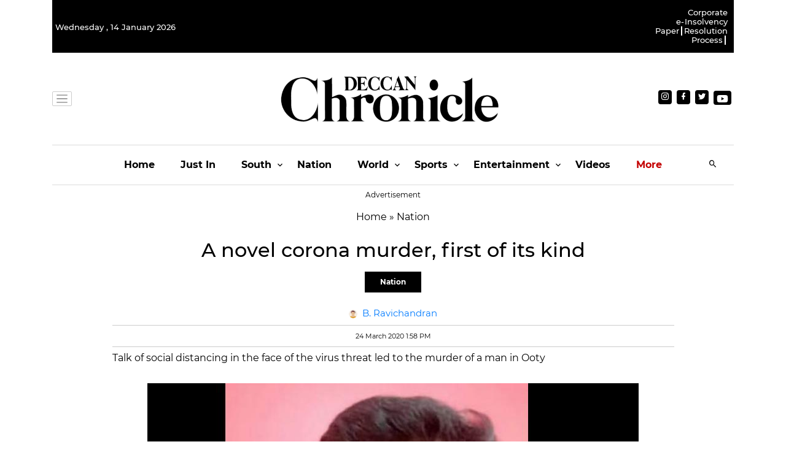

--- FILE ---
content_type: text/html; charset=utf-8
request_url: https://www.deccanchronicle.com/nation/crime/240320/a-novel-corona-murder-first-of-its-kind.html
body_size: 62247
content:
<!DOCTYPE html><html lang="en"><head><title>A novel corona murder, first of its kind | A novel corona murder, first of its kind</title><link rel="icon" href="/images/ico/favicon.ico?v=1" type="image/x-icon"><link rel="shortcut icon" href="/images/ico/favicon.ico?v=1" type="image/x-icon"><meta charset="UTF-8"><meta content="IE=Edge" http-equiv="X-UA-Compatible"><meta name="viewport" content="width=device-width, initial-scale=1.0, maximum-scale=10.0,user-scalable=yes,minimum-scale=1.0"><script type="application/ld+json">   {
    "@context" : "https://schema.org",
    "@type" : "Article",
    "name" : "Deccan Chronicle",  "author" : [{"@type" : "Person","name" : "B. Ravichandran","url" : "https://www.deccanchronicle.com/columnist/b-ravichandran","jobTitle" : "Editor","image"  : { "@context" : "https://schema.org",  "@type" : "ImageObject",  "contentUrl" : "/images/authorplaceholder.jpg?type=1&v=2"},"sameAs" : []}],
    "datePublished" : "2020-03-24T19:28:28+05:30",
    "dateModified" : "2020-04-02T22:21:36+05:30",
    "keywords" : "Ooty murder, coronavirus murder ooty, Jothimani, ooty murder, ooty lockdown", "interactivityType":"mixed","alternativeHeadline":"A novel corona murder, first of its kind",
    "inLanguage" : "en",
    "headline" : "A novel corona murder, first of its kind",
     "image" : {
      "@context" : "https://schema.org",
      "@type" : "ImageObject",
      "contentUrl" : "https://s3.ap-southeast-1.amazonaws.com/images.deccanchronicle.com/dc-Cover-ipseuj2jrk83rlvvl3cdcmn4c4-20200324192320.Medi.jpeg",
      "height": 900,
      "width" : 1500,
      "url" : "https://s3.ap-southeast-1.amazonaws.com/images.deccanchronicle.com/dc-Cover-ipseuj2jrk83rlvvl3cdcmn4c4-20200324192320.Medi.jpeg"
     }, "articleSection" : "Nation",
    "articleBody" : "Ooty: Hours before the promulgation of  144 CrPC to combat Coronavirus, the famous Tamil Nadu hill centre witnessed a death of a different kind as a feud overtalk of social distancing in the face of the virus threat led to the murder of a man in Ooty.  Two men suddenly turned foes over the Coronavirus issue that ultimately ended in a murder. Jothimani (44), a worker in the municipal market, went to a tea shop as usual on MS lane to have tea on Tuesday morning around 10.30 am.   He picked up what seemed a friendly enough argument with one Devadass (40), from Palakad who works in the tea shop.  They were said to have known each other quite well.  Jothimani asked Devadass to keep his distance and ridiculed him saying he was from Kerala and might beinfected with &ldquo;Corona&rdquo;.  This led to a heated argument between the two which ended with Devadass stabbing Jothimani on his neck with a knife.  Jothimani succumbed to injuries while being shifted to hospital.  The Town East Police registered a case and arrested Devadass.",
    "description" : "Talk of social distancing in the face of the virus threat led to the murder of a man in Ooty ",
    "url" : "https://www.deccanchronicle.com/nation/crime/240320/a-novel-corona-murder-first-of-its-kind.html",
    "publisher" : {
      "@type" : "Organization",
       "name" : "Deccan Chronicle",
       "url"  : "https://www.deccanchronicle.com",
       "sameAs" : [],
       "logo" : {
          "@context" : "https://schema.org",
          "@type" : "ImageObject",
          "contentUrl" : "https://www.deccanchronicle.com/images/logo.png",
          "height": "60",
          "width" : "600",
          "name"  : "Deccan Chronicle - Logo",
          "url" : "https://www.deccanchronicle.com/images/logo.png"
      }
     },
      "mainEntityOfPage": {
           "@type": "WebPage",
           "@id": "https://www.deccanchronicle.com/nation/crime/240320/a-novel-corona-murder-first-of-its-kind.html"
        }
  }</script><script type="application/ld+json">   {
    "@context" : "https://schema.org",
    "@type" : "NewsArticle", "author" : [{"@type" : "Person","name" : "B. Ravichandran","url" : "https://www.deccanchronicle.com/columnist/b-ravichandran","jobTitle" : "Editor","image"  : { "@context" : "https://schema.org",  "@type" : "ImageObject",  "contentUrl" : "/images/authorplaceholder.jpg?type=1&v=2"},"sameAs" : []}],
    "datePublished" : "2020-03-24T19:28:28+05:30",
    "dateModified" : "2020-04-02T22:21:36+05:30",
    "keywords" : "Ooty murder, coronavirus murder ooty, Jothimani, ooty murder, ooty lockdown", "interactivityType":"mixed","alternativeHeadline":"A novel corona murder, first of its kind",
    "inLanguage" : "en",
    "headline" : "A novel corona murder, first of its kind",
     "image" : {
      "@context" : "https://schema.org",
      "@type" : "ImageObject",
      "contentUrl" : "https://s3.ap-southeast-1.amazonaws.com/images.deccanchronicle.com/dc-Cover-ipseuj2jrk83rlvvl3cdcmn4c4-20200324192320.Medi.jpeg",
      "height": 900,
      "width" : 1500,
      "url" : "https://s3.ap-southeast-1.amazonaws.com/images.deccanchronicle.com/dc-Cover-ipseuj2jrk83rlvvl3cdcmn4c4-20200324192320.Medi.jpeg"
     }, "articleSection" : "Nation",
    "articleBody" : "Ooty: Hours before the promulgation of  144 CrPC to combat Coronavirus, the famous Tamil Nadu hill centre witnessed a death of a different kind as a feud overtalk of social distancing in the face of the virus threat led to the murder of a man in Ooty.  Two men suddenly turned foes over the Coronavirus issue that ultimately ended in a murder. Jothimani (44), a worker in the municipal market, went to a tea shop as usual on MS lane to have tea on Tuesday morning around 10.30 am.   He picked up what seemed a friendly enough argument with one Devadass (40), from Palakad who works in the tea shop.  They were said to have known each other quite well.  Jothimani asked Devadass to keep his distance and ridiculed him saying he was from Kerala and might beinfected with &ldquo;Corona&rdquo;.  This led to a heated argument between the two which ended with Devadass stabbing Jothimani on his neck with a knife.  Jothimani succumbed to injuries while being shifted to hospital.  The Town East Police registered a case and arrested Devadass.",
    "description" : "Talk of social distancing in the face of the virus threat led to the murder of a man in Ooty ",
    "url" : "https://www.deccanchronicle.com/nation/crime/240320/a-novel-corona-murder-first-of-its-kind.html",
    "publisher" : {
      "@type" : "Organization",
       "name" : "Deccan Chronicle",
       "url"  : "https://www.deccanchronicle.com",
       "sameAs" : [],
       "logo" : {
          "@context" : "https://schema.org",
          "@type" : "ImageObject",
          "contentUrl" : "https://www.deccanchronicle.com/images/logo.png",
          "height": "60",
          "width" : "600",
          "name"  : "Deccan Chronicle - Logo",
          "url" : "https://www.deccanchronicle.com/images/logo.png"
      }
     },
      "mainEntityOfPage": {
           "@type": "WebPage",
           "@id": "https://www.deccanchronicle.com/nation/crime/240320/a-novel-corona-murder-first-of-its-kind.html"
        }
  }</script><script type="application/ld+json">   {
    "@context" : "https://schema.org",
    "@type" : "Organization",
    "url" : "https://www.deccanchronicle.com",
    "name" : "Deccan Chronicle",
    "sameAs" : [], 
    "logo" : {
          "@context" : "https://schema.org",
          "@type" : "ImageObject",
          "contentUrl" : "https://www.deccanchronicle.com/images/logo.png",
          "height": "60",
          "width" : "600",
          "name"  : "Deccan Chronicle - Logo",
          "url" : "https://www.deccanchronicle.com/images/logo.png"
    }
  }</script><script type="application/ld+json">   {
    "@context" : "https://schema.org",
    "@type" : "WebSite",
    "name" : "Deccan Chronicle",
    "author" : {
      "@type" : "Organization",
      "name" : "Deccan Chronicle"
    },
    "keywords" : "Ooty murder, coronavirus murder ooty, Jothimani, ooty murder, ooty lockdown",
    "interactivityType" : "mixed",
    "inLanguage" : "",
    "headline" : "A novel corona murder, first of its kind",
    "copyrightHolder" : "Deccan Chronicle",
    "image" : {
      "@context" : "https://schema.org",
      "@type" : "ImageObject",
      "contentUrl" : "https://s3.ap-southeast-1.amazonaws.com/images.deccanchronicle.com/dc-Cover-ipseuj2jrk83rlvvl3cdcmn4c4-20200324192320.Medi.jpeg",
      "height": 900,
      "width" : 1500,
      "url" : "https://s3.ap-southeast-1.amazonaws.com/images.deccanchronicle.com/dc-Cover-ipseuj2jrk83rlvvl3cdcmn4c4-20200324192320.Medi.jpeg"
     },
    "url" : "https://www.deccanchronicle.com/nation/crime/240320/a-novel-corona-murder-first-of-its-kind.html",
    "publisher" : {
      "@type" : "Organization",
       "name" : "Deccan Chronicle",
       "logo" : {
          "@context" : "https://schema.org",
          "@type" : "ImageObject",
          "contentUrl" : "https://www.deccanchronicle.com/images/logo.png",
          "height": "60",
          "width" : "600",
          "name"  : "Deccan Chronicle - Logo",
          "url" : "https://www.deccanchronicle.com/images/logo.png"
       }
     }
  }</script><script type="application/ld+json">   {
    "@context" : "https://schema.org",
    "@type" : "BreadcrumbList",
    "name" : "BreadcrumbList",
    "itemListElement": [{ "@type":"ListItem","position":"1","item":{ "@id":"https://www.deccanchronicle.com","name":"Home"}},{"@type":"ListItem","position":"2","item":{"@id":"https://www.deccanchronicle.com/nation","@type":"WebPage","name":"Nation"}},{"@type":"ListItem","position":"3","item":{"@id":"https://www.deccanchronicle.com/nation/crime/240320/a-novel-corona-murder-first-of-its-kind.html","@type":"WebPage","name":"A novel corona murder, first of its kind"}}]
  }</script><script type="application/ld+json">   {
    "@context" : "https://schema.org",
    "@type" : "SiteNavigationElement",
    "name":["Home","Just In","South","Nation","World","Sports","Entertainment","Opinion and Editorials","Videos","Business","Technology","Education","Hyderabad Chronicle","DC Decaf","Featured","Telangana Rising 2047","South","Astroguide"], "url":["https://www.deccanchronicle.com/","https://www.deccanchronicle.com/just-in","https://www.deccanchronicle.com","https://www.deccanchronicle.com/nation","https://www.deccanchronicle.com/world","https://www.deccanchronicle.com/sports","https://www.deccanchronicle.com/entertainment","https://www.deccanchronicle.com/opinion","https://www.deccanchronicle.com/videos","https://www.deccanchronicle.com/business","https://www.deccanchronicle.com/technology","https://www.deccanchronicle.com/education","https://www.deccanchronicle.com/tabloid/hyderabad-chronicle","https://www.deccanchronicle.com/special-story","https://www.deccanchronicle.com/360-degree","https://www.deccanchronicle.com/tags/Telangana-Rising-2047","https://www.deccanchronicle.com/location/india/southern-states","https://www.deccanchronicle.com/daily-astroguide"]
  }</script><script type="application/ld+json">   {
    "@context" : "https://schema.org",
    "@type" : "WebPage",
    "name" : "A novel corona murder, first of its kind",
    "description" : "Talk of social distancing in the face of the virus threat led to the murder of a man in Ooty",
    "keywords" : "Ooty murder, coronavirus murder ooty, Jothimani, ooty murder, ooty lockdown",
    "inLanguage" : "en",
    "url" : "https://www.deccanchronicle.com/nation/crime/240320/a-novel-corona-murder-first-of-its-kind.html",
    "author" : {
      "@type" : "Person",
      "name" : "Deccan Chronicle"
     },
      "speakable": {
          "@context": "https://schema.org",
          "@type": "SpeakableSpecification",
          "xPath": [
              "//h1",
              "/html/head/meta[@name='description']/@content"
          ]
    },
    "publisher" : {
      "@type" : "Organization",
       "name" : "Deccan Chronicle",
       "url"  : "https://www.deccanchronicle.com",
       "sameAs" : [],
       "logo" : {
          "@context" : "https://schema.org",
          "@type" : "ImageObject",
          "contentUrl" : "https://www.deccanchronicle.com/images/logo.png",
          "height": "60",
          "width" : "600"
      }
     }
   }</script><meta name="image" content="https://s3.ap-southeast-1.amazonaws.com/images.deccanchronicle.com/dc-Cover-ipseuj2jrk83rlvvl3cdcmn4c4-20200324192320.Medi.jpeg"><meta name="description" content="Talk of social distancing in the face of the virus threat led to the murder of a man in Ooty"><meta name="application-name" content="Deccan Chronicle"><meta name="keywords" content="Ooty murder, coronavirus murder ooty, Jothimani, ooty murder, ooty lockdown"><link rel="preload" as="script" href="/scripts/hocalwirecommlightp1.min.bee6c40a.js" crossorigin="anonymous"><link rel="preload" as="script" href="/scripts/hocalwirecommlightp2.min.6e8a4460.js" crossorigin="anonymous"><link rel="preload" as="script" href="/scripts/themeworldjs.min.467fd926.js" crossorigin="anonymous"><link rel="preload" as="style" href="/styles/themeworldfile.min.12e83ed6.css" crossorigin="anonymous"><meta name="news_keywords" content="Ooty murder, coronavirus murder ooty, Jothimani, ooty murder, ooty lockdown"><meta http-equiv="Content-Language" content="en"><meta name="google" content="notranslate"><meta name="author" content="B. Ravichandran"><meta name="copyright" content="Deccan Chronicle"><meta name="robots" content="follow, index"><meta name="robots" content="max-image-preview:large"><meta name="HandheldFriendly" content="true"><meta name="referrer" content="origin"><link rel="amphtml" href="https://www.deccanchronicle.com/amp/nation/crime/240320/a-novel-corona-murder-first-of-its-kind.html"><meta name="twitter:card" content="summary_large_image"><meta property="og:url" content="https://www.deccanchronicle.com/nation/crime/240320/a-novel-corona-murder-first-of-its-kind.html"><meta property="og:locale" content="en_IN"><meta name="twitter:url" content="https://www.deccanchronicle.com/nation/crime/240320/a-novel-corona-murder-first-of-its-kind.html"><link rel="alternate" type="application/rss+xml" title="Nation" href="https://www.deccanchronicle.com/category/nation/google_feeds.xml"><link rel="alternate" type="application/rss+xml" title="Crime" href="https://www.deccanchronicle.com/category/nation/crime/google_feeds.xml"><link rel="manifest" href="/manifest.json"><meta property="og:type" content="article"><meta property="og:title" content="A novel corona murder, first of its kind | A novel corona murder, first of its kind"><meta property="og:description" content="Talk of social distancing in the face of the virus threat led to the murder of a man in Ooty"><meta property="og:image" content="https://s3.ap-southeast-1.amazonaws.com/images.deccanchronicle.com/dc-Cover-ipseuj2jrk83rlvvl3cdcmn4c4-20200324192320.Medi.jpeg" itemprop="image"><meta property="og:image:secure_url" content="https://s3.ap-southeast-1.amazonaws.com/images.deccanchronicle.com/dc-Cover-ipseuj2jrk83rlvvl3cdcmn4c4-20200324192320.Medi.jpeg" itemprop="image"><meta property="twitter:title" content="A novel corona murder, first of its kind | A novel corona murder, first of its kind"><meta property="twitter:description" content="Talk of social distancing in the face of the virus threat led to the murder of a man in Ooty"><meta property="twitter:image" content="https://s3.ap-southeast-1.amazonaws.com/images.deccanchronicle.com/dc-Cover-ipseuj2jrk83rlvvl3cdcmn4c4-20200324192320.Medi.jpeg"><meta property="twitter:image:alt" content="Photo shows Jothimani who was stabbed to death in Ooty"><meta property="article:published_time" content="2020-03-24T19:28:28+05:30"><meta property="article:modified_time" content="2020-04-02T22:21:36+05:30"><meta property="article:updated_time" content="2020-04-02T22:21:36+05:30"><meta property="article:section" content="Nation"><meta property="og:image:width" content="1200"><meta property="og:image:height" content="630"><meta property="fb:use_automatic_ad_placement" content="enable=true ad_density=default"><meta name="original-source" content="https://www.deccanchronicle.com/nation/crime/240320/a-novel-corona-murder-first-of-its-kind.html"><!-- -preloadImage = preloadImage.replace(".webp",".jpg")--><link rel="preload" fetchpriority="high" as="image" href="https://s3.ap-southeast-1.amazonaws.com/images.deccanchronicle.com/dc-Cover-ipseuj2jrk83rlvvl3cdcmn4c4-20200324192320.Medi.jpeg"><!-- -var preloadImage = meta.image--><!-- -if(meta.imageOriginalWebp){--><!--     -preloadImage = preloadImage.replace(".jpg",".webp")--><!-- -}--><!-- link(rel='preload' as='image' href="#{preloadImage}")--><!-- include dnsprefetch--><script>window.dynamicPage ="true";
window.support_article_infinite_scroll ="true";
window.similar_news_infinite_scroll ="true";
window.xhrPageLoad ="";
window.isNewsArticlePage ="true";</script><script>window.infiniteScrollUrls = [];
window.infiniteScroll=true;</script><script>window.ignoreCoreScripts = "true";
window.exclude_dynamic_links_only =  "";
window.disable_unveil = "";
window.enableTransliteration = "";
window.extra_whatsapp_share_message = "";

window.auto_play_videos_in_view = "";
window.comment_post_as = "";

</script><script>window.load_theme_resource_after_pageLoad = "true"
</script><script>window.single_source_news_url = ""
window.popup_ad_cookie_duration = ""
window.popup_ad_display_duration = ""
window.road_blocker_ad_cookie_duration=""
window.road_blocker_ad_display_duration=""
window.epaperClipRatio="7"
window.scriptLoadDelay=parseInt("1000")
window.scriptLoadDelayExternalScripts=parseInt("")
window.windowLoadedDelay=parseInt("")
window.exclude_common_ga="true"
window.exclude_all_ga=""
window.payment_success_redirect_url = ""
window.refresh_pages_on_interval = {};
window.refresh_pages_on_interval_using_ajax = {};

window.maxAllowCropHeightFactor = ""
window.clipLogo = ""
window.disable_hcomment_email_mandatory = ""
window.disable_hcomment_name_mandatory = ""
window.track_pageview_only_once_infinite =  ""

window.sidekick_ad_cookie_duration = ""
window.sidekick_ad_display_duration = ""
window.sidekick_ad_autostart_duration = ""
window.pushdown_ad_close_duration = ""

window.ignore_webp_supprt_check = ""
window.max_dynamic_links_count = ""

window.use_non_ajax_path_for_mixin =  ""
window.no_show_initial_popup =  ""

window.use_advance_search_as_default = ""
window.locationContentPage = ""
window.showUTMCookie = ""
window.updateXHRCanonicalToSelf = ""
window.makeDynamicXHRPageDirectUrl = ""
window.showPopUpToFillProfileDetails = ""
window.mandatoryProfileCookieDuration = ""</script><script>window.COMSCORECODE = "39080398";</script><script>window.insetLinkInCopy = '' || true;
window.insetLinkInCopyLoggedIn = '';
</script><script>window.trackingPageType = "dynamic";</script><script>window.userDataToBePassedBack = {};</script><script>window.externalResourcesVersion = "1";
window.externalResources = "https://cdn.izooto.com/scripts/93088913323d2cdf7d4bcadc73a1eed82b7391af.js,https://securepubads.g.doubleclick.net/tag/js/gpt.js,https://pagead2.googlesyndication.com/pagead/js/adsbygoogle.js,https://securepubads.g.doubleclick.net/tag/js/gpt.js,https://platform.twitter.com/widgets.js";
window.externalResourcesLength = "5";</script><script>window.Constants = {"url":{"xhrLogin":"/xhr/admin/login/loginUser","xhrLoginOrRegister":"/xhr/admin/login/loginOrRegisterUser","xhrRegister":"/xhr/admin/login/registerUser","xhrVerify":"/xhr/admin/login/verifyUser","xhrVerifyEmail":"/xhr/admin/login/verifyEmail","xhrForgotPassword":"/xhr/admin/login/forgotPassword","xhrResetPassword":"/xhr/admin/login/reset-password","xhrLogout":"/xhr/admin/login/logout","xhrRegenerateEmailCode":"/xhr/admin/login/regenerateEmailCode","xhrRegenerateWhatsAppLink":"/xhr/admin/login/regenerateWhatsAppLink"}};</script><script>window.enable_webp_images = "true";</script><script>window.userDeviceType = "d";</script><script>window.hasIntagram = ""
window.hasTwitter = ""
window.isIOS = ""
window.sendNewsReadState = ""
window.image_quality_percentage = ""
window.enable_js_image_compress = ""
window.local_date_time_format = ""
window.partnerName  = "Deccan Chronicle"
window.partnerCopyrightName  = "Deccan Chronicle"
window.ignoreInitialDFPIdChange = "";
window.tooltipMobileSidePadding = "";

window.isAdFree = "0";

window.isPremiumContent = "";
window.delaySecThemeScriptsAction = ""
window.delaySecThemeScriptsActionOthers = ""

window.ignore_also_read_image = ""

window.ip_based_login_enabled = ""; 
window.chars_per_min_read = "1000";
window.user_review_content_id = "";
window.user_review_content_id_ugc = "";
window.custom_data_to_be_passed = "";
window.includePartyTownScript = "";
window.open_paymentgate_default_on_checkout ="";
window.adCustomContentName = "";
window.subscriptionPageUrl = "/pricing";

window.externalSubscriberLandingUrl = "";
window.partner_coupon_discount_message = "";

window.autoSlideGallery = "true";
window.autoSlideGalleryTimeout = "3000";

window.isContentPageForSubscription = "true";


window.refresh_website_in_interval_using_ajax = "/";

window.callValidateIPLoginAlways = "/";

window.ignoreAddingRandonQueryInYoutubeResize = "";

window.convertToNepaliDate = "";

window.articleViewScrollInfiniteOffset = "";

window.road_blocker_ad_delayed_duration = "";
window.popup_ad_delayed_duration = "";
window.adBlockerCookieShowDuration = "";
window.removeValidateCaptchaInRegister = "";
window.partnerOriginalName = "";
</script><!-- -if(typeof data!="undefined" && data['extra_header_tags'] && data['extra_header_tags']['templateData'] && data['extra_header_tags']['templateData']['content']){--><!--     !{data['extra_header_tags']['templateData']['content']}--><!-- -}--><style type="text/css" class="styles">body img,iframe,video{max-width:100%}.hide-scroll{overflow:hidden}img{height:auto}.details-content-story iframe.note-video-clip{width:100%}body,html{-webkit-overflow-scrolling:touch}#content{-webkit-overflow-scrolling:touch}#content{height:100%}#main #content{display:inline}.hide{display:none!important}.soft-hide{display:none}.bg-404{background:url(/images/404.jpg);background-repeat:no-repeat;background-size:100%;background-position:center;background-blend-mode:screen;min-height:400px;text-align:center}.bg-404 .error404-content{background:#fff;padding:20px;font-size:30px;opacity:.8}a img{max-width:100%}.newsSocialIcons li a{color:#fff}.newsSocialIcons li a:hover{text-decoration:none!important}.newsSocialIcons li a i{margin-right:4px}.newsSocialIcons{width:100%;display:inline-block;text-align:right}.newsSocialIcons a{padding:5px;display:inline-block}.hocalwire-cp-authors-social,.newsSocialIcons ul{width:100%;padding-left:0}.hocalwire-cp-authors-social{text-align:left}.newsSocialIcons li{list-style:none!important;width:25px;height:25px;text-decoration:none;font-family:Oswald!important;text-transform:uppercase;background:0 0;opacity:1;line-height:30px;padding:0;margin:0 3px;position:relative}.newsSocialIcons li a{color:#fff;height:21px}.newsSocialIcons li a:hover{text-decoration:none!important}.newsSocialIcons li a i{margin-right:4px}.newsSocialIcons li.facebook,.sticky li.facebook{border:0 solid #314b83;background-color:#4769a5}.newsSocialIcons li.whatsapp,.sticky li.whatsapp{border:0 solid #65bc54;background-color:#65bc54}.newsSocialIcons li.telegram,.sticky li.telegram{border:0 solid #379be5;background-color:#379be5}.newsSocialIcons li.pintrest{border:0;background-color:#d50c22}.newsSocialIcons li.twitter,.sticky li.twitter{border:0 solid #000;background-color:#000}.newsSocialIcons li.googleplus{border:0 solid #ab2b1d;background-color:#bf3727}.newsSocialIcons li.gplus{border:0 solid #ab2b1d;background-color:#bf3727}.newsSocialIcons li.linkedin,.sticky li.linkedin{border:0 solid #278cc0;background-color:#2ba3e1}.newsSocialIcons li.tumblr{border:0 solid #2c3c4c;background-color:#34495e}.newsSocialIcons li.pinterest,.sticky li.printrest{border:0 solid #ae1319;background-color:#cd252b}.newsSocialIcons li.email{border:0 solid #4b3b3b;background-color:#4b3b3b}.newsSocialIcons li.mail,.sticky li.mail{border:0 solid #18ae91;background-color:#1abc9c}.sticky li.email,.sticky li.mail{border:0 solid #4b3b3b;background-color:#4b3b3b}.newsSocialIcons li.print{border:0 solid #000;background-color:#000}.sticky li.print{border:0 solid #000;background-color:#000}.newsSocialIcons li.youtube{border:0 solid #e62117;background-color:#e62117}.newsSocialIcons li.insta{border:0 solid #0526c5;background-color:#0526c5}.newsSocialIcons li img{vertical-align:top}.newsSocialIcons ul{border-radius:3px;padding:5px;z-index:10;float:left;clear:both}.newsSocialIcons.right-navigation ul li+li{display:none;float:left;border-radius:30px;padding-top:2px}.newsSocialIcons li{float:left;border-radius:30px}.listing-social-share .newsSocialIcons li{border-radius:30px!important}.margin-top10{margin-top:10px}.sticky-container{position:fixed;top:40%;z-index:11111111111}.sticky-container ul li p{padding:5px}.sticky li.facebook{border:0 solid #314b83;background-color:#4769a5}.sticky li.twitter{border:0 solid #000;background-color:#000}.sticky li.googleplus{border:0 solid #ab2b1d;background-color:#bf3727}.sticky li.gplus{border:0 solid #ab2b1d;background-color:#bf3727}.sticky li.linkedin{border:0 solid #278cc0;background-color:#2ba3e1}.sticky li.tumblr{border:0 solid #2c3c4c;background-color:#34495e}.sticky li.pinterest{border:0 solid #ae1319;background-color:#cd252b}.sticky li.mail{border:0 solid #18ae91;background-color:#1abc9c}.sticky li.youtube{border:0 solid #e62117;background-color:#e62117}.sticky-container .fab{background:#03a9f4;width:37px;height:37px;text-align:center;color:#fff;box-shadow:0 0 3px rgba(0,0,0,.5),3px 3px 3px rgba(0,0,0,.25);position:fixed;right:1/4 * 3 * 64px;font-size:2.6667em;display:inline-block;cursor:default;bottom:100px;right:10px;z-index:10;box-sizing:border-box;padding:0 8px}.sticky-container .fab .not-logged-in img{vertical-align:top}.sticky-container .fab .logged-in img{vertical-align:top}.sticky-container .fab.child{right:(64px - 1 / 3 * 2 * 64px)/2 + 1/4 * 3 * 64px;width:1/3 * 2 * 64px;height:1/3 * 2 * 64px;display:none;opacity:0;font-size:2em}.sticky .fab img{height:auto;width:auto}.backdrop{position:fixed;top:0;left:0;width:100%;height:100%;background:#ececec;opacity:.3;display:none}#masterfab img{margin:auto;display:block;height:auto}#masterfab{padding:10px;max-width:38px;box-sizing:border-box}.details-content-story{overflow:hidden;display:inherit}.cd-top{cursor:pointer;position:fixed;bottom:100px;left:10px;width:35px;height:35px;background-color:#434343;box-shadow:0 0 10px rgba(0,0,0,.05);overflow:hidden;text-indent:100%;white-space:nowrap;background:rgba(232,98,86,.8) url(/images/cd-top-arrow.svg) no-repeat center 50%;visibility:hidden;opacity:0;-webkit-transition:opacity .3s 0s,visibility 0s .3s;-moz-transition:opacity .3s 0s,visibility 0s .3s;transition:opacity .3s 0s,visibility 0s .3s}.cd-top.cd-fade-out,.cd-top.cd-is-visible,.no-touch .cd-top:hover{-webkit-transition:opacity .3s 0s,visibility 0s 0s;-moz-transition:opacity .3s 0s,visibility 0s 0s;transition:opacity .3s 0s,visibility 0s 0s}.cd-top.cd-is-visible{visibility:visible;opacity:1;z-index:9999}.cd-top.cd-fade-out{opacity:.5}@-webkit-keyframes placeHolderShimmer{0%{background-position:-468px 0}100%{background-position:468px 0}}@keyframes placeHolderShimmer{0%{background-position:-468px 0}100%{background-position:468px 0}}.mixin-loader-wrapper{background-color:#e9eaed;color:#141823;padding:5px;border:1px solid #ccc;margin:0 auto 1em}.mixin-loader-item{background:#fff;border:1px solid;border-color:#e5e6e9 #dfe0e4 #d0d1d5;border-radius:3px;padding:12px;margin:0 auto}.placeholder_top{background:#fff;padding:5px;display:inline-block}.mixin-placeholder-details-wrapper{z-index:99;left:30%;display:inline-block;top:50px;color:#000;background:#0f0f0f;color:#fff;padding:10px}.placeholder_top .animated-background{-webkit-animation-duration:1s;animation-duration:1s;-webkit-animation-fill-mode:forwards;animation-fill-mode:forwards;-webkit-animation-iteration-count:infinite;animation-iteration-count:infinite;-webkit-animation-name:placeHolderShimmer;animation-name:placeHolderShimmer;-webkit-animation-timing-function:linear;animation-timing-function:linear;background:#f6f7f8;background:#eee;background:-webkit-gradient(linear,left top,right top,color-stop(8%,#eee),color-stop(18%,#ddd),color-stop(33%,#eee));background:-webkit-linear-gradient(left,#eee 8%,#ddd 18%,#eee 33%);background:linear-gradient(to right,#eee 8%,#ddd 18%,#eee 33%);-webkit-background-size:800px 104px;background-size:800px 104px}.hocal_col{width:100%;padding-top:5px;padding-bottom:5px}.padding_10{padding:10%}.padding_20{padding:20%}.placeholder_top .img.small{height:60px;max-width:80px}.placeholder_top .img.medium{height:150px;max-width:250px}.placeholder_top .img.big{height:300px;max-width:500px}.placeholder_top .img.supper-big{height:450px;max-width:750px}.content{margin-bottom:10px}.placeholder_top .content.small{height:10px;padding-left:5px;padding-right:5px}.placeholder_top .content.medium{height:20px;padding-left:10px;padding-right:10px}.placeholder_top .content.large{height:30px;padding-left:15px;padding-right:15px}.hocal_col_12{width:100%}.hocal_col_9{width:75%}.hocal_col_8{width:60%}.hocal_col_6{width:50%}.hocal_col_4{width:33%}.hocal_col_3{width:25%}.hocal_row{display:block}.hocal_col{display:block;float:left;position:relative}.placeholder_top .play{display:block;width:0;height:0;border-top:$size solid transparent;border-bottom:$size solid transparent;border-left:($size*$ratio) solid $foreground;margin:($size * 2) auto $size auto;position:relative;z-index:1;transition:all $transition-time;-webkit-transition:all $transition-time;-moz-transition:all $transition-time;left:($size*.2)}.placeholder_top .play:before{content:'';position:absolute;top:-75px;left:-115px;bottom:-75px;right:-35px;border-radius:50%;z-index:2;transition:all .3s;-webkit-transition:all .3s;-moz-transition:all .3s}.placeholder_top .play:after{content:'';opacity:0;transition:opacity .6s;-webkit-transition:opacity .6s;-moz-transition:opacity .6s}.details-content-story .inside_editor_caption.float-left,.details-content-story img.float-left{padding-right:10px;padding-bottom:10px;float:left;left:0}.details-content-story .inside_editor_caption.float-right,.details-content-story img.float-right{padding-left:10px;padding-bottom:10px;float:right;right:0}.details-content-story .image_caption{background:0 0}.details-content-story div,.details-content-story p{margin-bottom:15px!important;line-height:1.4;margin:0 auto}.details-content-story div.pasted-from-word-wrapper{margin-bottom:0!important}.details-content-story div.inside_editor_caption{display:none}.details-content-story .inside_editor_caption.edited-info{display:block}.details-content-story img{max-width:100%}.details-content-story .inside_editor_caption.float-left{margin-top:10px}.details-content-story .inside_editor_caption.float-right{margin-top:10px}.details-content-story img.float-none{margin:auto;float:none}.details-content-story .inside_editor_caption{font-size:16px;padding:2px;text-align:center;bottom:-20px;width:100%}.details-content-story .image-and-caption-wrapper{position:relative;margin-bottom:20px}.image-and-caption-wrapper{max-width:100%!important}.details-content-story .image-and-caption-wrapper.float-left{float:left;padding-right:10px;padding-bottom:10px}.details-content-story .image-and-caption-wrapper.float-right{float:right;padding-left:10px;padding-bottom:10px}.details-content-story .image-and-caption-wrapper.float-none{float:none;display:block;clear:both;left:0!important;margin:0 auto}.details-content-story .image-and-caption-wrapper.float-none img{display:block}.details-content-story .hide-on-web{display:none!important}.hide-on-web{display:none!important}.details-content-story .template-wrapper{padding:2px;width:100%}.details-content-story .template-wrapper .delete-lists-wrapper button{display:none}.details-content-story .template-wrapper .action-btn-wrapper{display:none}.details-content-story .list-item-heading{font-size:18px;margin-bottom:20px}.details-content-story li.list-item{margin-bottom:20px}.details-content-story .action-btn-wrapper span{padding:5px;margin:2px;background:#ccc}.details-content-story .template-wrapper{padding:2px;width:100%}.details-content-story .template-wrapper .delete-lists-wrapper{float:right;margin-top:10px}.details-content-story .template-wrapper .delete-lists-wrapper button{padding:10px;margin-right:10px;margin-top:-5px}.details-content-story .template-wrapper li.list-item{width:100%}.details-content-story .template-wrapper .action-btn-wrapper{float:left;margin-right:20px}.details-content-story .list-items-wrapper li{border:none!important}.details-content-story .list-items-wrapper.unordered-list ul{list-style-type:square}.modal_wrapper_frame{position:fixed;width:100%;top:0;height:100%;background:rgba(0,0,0,.7);opacity:1;z-index:9999999999}.modal_wrapper_frame #modal-content{position:absolute;left:20%;top:20%;right:20%;bottom:20%;border:1px solid #ccc;background:#fff}.modal_wrapper_frame .cross-btn{right:10px;top:10px;position:absolute;font-size:20px;cursor:pointer;padding:5px;z-index:9999}.modal_wrapper_frame iframe{width:100%;height:100%}.hocal_hide_on_desktop{display:none!important}.hocal_hide_on_mobile{display:block!important}.placeholder_top{width:100%}.placeholder_top .hocal_col{padding:5px;box-sizing:border-box}.also-read-media{display:none}.also-read-media-wrap{display:none}@media screen and (max-width:767px){.bg-404 .error404-content{background:#fff;padding:10px;font-size:20px}.hocal_hide_on_mobile{display:none!important}.hocal_hide_on_desktop{display:block!important}.modal_wrapper_frame #modal-content{left:2%;top:2%;right:2%;bottom:2%}.details-content-story .image-and-caption-wrapper.float-left,.details-content-story .image-and-caption-wrapper.float-right{display:inline;max-width:100%!important;float:none!important;padding:0!important}.details-content-story .inside_editor_caption.float-right,.details-content-story img.float-right{display:inline;max-width:100%!important;float:none!important;padding:0!important}.details-content-story .inside_editor_caption.float-left,.details-content-story img.float-left{display:inline;max-width:100%!important;float:none!important;padding:0!important}}#comments iframe{width:100%!important}#bottom_snackbar{width:30%;position:fixed;z-index:1;bottom:0;z-index:999999999999999999999999999999999999999999999999999999999999999999999;left:70%;background:#333}#bottom_snackbar .close-btn{position:absolute;right:3px;top:3px;padding:1px 8px;cursor:pointer;z-index:9999999999;font-size:20px;color:#fff}#bottom_snackbar.right{left:70%}#bottom_snackbar.left{left:0}#bottom_snackbar.center{left:35%}.bottom_snackbar_content{background:#0582e2}@media screen and (max-width:767px){#bottom_snackbar{width:100%}#bottom_snackbar,#bottom_snackbar.center,#bottom_snackbar.left,#bottom_snackbar.right{left:0}}.login-btn-in-message{color:#00f;text-decoration:underline;cursor:pointer;font-size:16px}.show-pass-wrap{float:right}#news_buzz_updates .buzz-timeline-wrapper{background:#f7f8f9}.buzz-timeline-wrapper .load-more-update-wrapper{text-align:center;cursor:pointer;width:100%}.buzz-timeline-wrapper .load-more-update-wrapper a{background:red;color:#fff;padding:4px 25px;display:inline-block;margin-bottom:10px}.buzz-timeline-wrapper .timeline{position:relative;max-width:1200px;margin:0 auto}.buzz-timeline-wrapper .timeline::after{content:'';position:absolute;width:6px;background-color:#c5c5c5;top:0;bottom:0;left:10%;margin-left:-3px}.buzz-timeline-wrapper .buzz-container{padding:10px 40px;position:relative;background-color:inherit;width:90%;list-style:none;box-sizing:border-box}.buzz-timeline-wrapper .buzz-container::after{content:'';position:absolute;width:25px;height:25px;right:-17px;background-color:#fff;border:4px solid #c5c5c5;top:15px;border-radius:50%;z-index:1}.buzz-timeline-wrapper .left{left:0}.buzz-timeline-wrapper .right{left:10%;text-align:right!important;float:none!important;margin-left:0!important}.buzz-timeline-wrapper .left::before{content:" ";height:0;position:absolute;top:22px;width:0;z-index:1;right:30px;border:medium solid #fff;border-width:10px 0 10px 10px;border-color:transparent transparent transparent #fff}.buzz-timeline-wrapper .right::before{content:" ";height:0;position:absolute;top:22px;width:0;z-index:1;left:30px;border:medium solid #fff;border-width:10px 10px 10px 0;border-color:transparent #fff transparent transparent}.buzz-timeline-wrapper .right::after{left:-13px}.buzz-timeline-wrapper .buzz_date{font-size:12px;color:#666}.buzz-timeline-wrapper .content{padding:10px 15px;background-color:#fff;position:relative;border-radius:6px;text-align:left}.buzz-timeline-wrapper .list_image{width:25%}.buzz-timeline-wrapper h2{margin-bottom:0!important;font-size:16px;margin-top:0;background:#fff;font-weight:400}.buzz_story{font-size:15px}.buzz-timeline-wrapper .buzz-image{float:left;margin-right:10px;max-width:50%}.buzz-timeline-wrapper .image-and-caption-wrapper{text-align:center;position:relative;display:inline-block;float:none!important;width:100%!important}.buzz-timeline-wrapper .image-and-caption-wrapper img{max-height:400px;width:auto!important;float:none!important}.buzz-timeline-wrapper .image_caption{background:#fff!important}.buzz-parent-wrapper .news_updates_heading{text-align:center}.buzz-parent-wrapper .news_updates_heading a{border-bottom:2px solid #ccc;padding-left:10px;padding-right:10px}@media screen and (max-width:600px){.buzz-timeline-wrapper .buzz-image{float:none;margin-right:0;max-width:1000%}.buzz-timeline-wrapper .list_image{width:100%}.buzz-timeline-wrapper .timeline::after{left:31px}.buzz-timeline-wrapper .buzz-container{width:100%;padding-left:70px;padding-right:25px}.buzz-timeline-wrapper .buzz-container::before{left:60px;border:medium solid #fff;border-width:10px 10px 10px 0;border-color:transparent #fff transparent transparent}.buzz-timeline-wrapper .left::after,.buzz-timeline-wrapper .right::after{left:17px}.buzz-timeline-wrapper .right{left:0}.buzz-timeline-wrapper .timeline::after{background-color:transparent}.buzz-timeline-wrapper .buzz-container{padding-left:10px;padding-right:10px}.buzz-timeline-wrapper .buzz-container::after{background-color:transparent;border:0 solid #c5c5c5}.buzz-timeline-wrapper .content{box-shadow:0 4px 8px 0 rgba(0,0,0,.2);transition:.3s}.buzz-timeline-wrapper .right::before{display:none}#news_buzz_updates .buzz-timeline-wrapper{background:#fff}.buzz-timeline-wrapper .timeline{padding:0}}.nextpage.divider{display:none;font-size:24px;text-align:center;width:75%;margin:40px auto}.nextpage.divider span{display:table-cell;position:relative}.nextpage.divider span:first-child,.nextpage.divider span:last-child{width:50%;top:13px;-moz-background-size:100% 2px;background-size:100% 2px;background-position:0 0,0 100%;background-repeat:no-repeat}.nextpage.divider span:first-child{background-image:-webkit-gradient(linear,0 0,0 100%,from(transparent),to(#000));background-image:-webkit-linear-gradient(180deg,transparent,#000);background-image:-moz-linear-gradient(180deg,transparent,#000);background-image:-o-linear-gradient(180deg,transparent,#000);background-image:linear-gradient(90deg,transparent,#000)}.nextpage.divider span:nth-child(2){color:#000;padding:0 5px;width:auto;white-space:nowrap}.nextpage.divider span:last-child{background-image:-webkit-gradient(linear,0 0,0 100%,from(#000),to(transparent));background-image:-webkit-linear-gradient(180deg,#000,transparent);background-image:-moz-linear-gradient(180deg,#000,transparent);background-image:-o-linear-gradient(180deg,#000,transparent);background-image:linear-gradient(90deg,#000,transparent)}.next-page-loader h2{color:#000;margin:0;font:.8em verdana;margin-top:20px;text-transform:uppercase;letter-spacing:.1em}.next-page-loader span{display:inline-block;vertical-align:middle;width:.6em;height:.6em;margin:.19em;background:#222;border-radius:.6em;animation:loading 1s infinite alternate}.next-page-loader span:nth-of-type(2){background:#222;animation-delay:.2s}.next-page-loader span:nth-of-type(3){background:#222;animation-delay:.4s}.next-page-loader span:nth-of-type(4){background:#222;animation-delay:.6s}.next-page-loader span:nth-of-type(5){background:#222;animation-delay:.8s}.next-page-loader span:nth-of-type(6){background:#222;animation-delay:1s}.next-page-loader span:nth-of-type(7){background:#222;animation-delay:1.2s}.pagi_wrap{width:100%;position:relative;position:relative}.pagi_wrap ul{margin:auto;display:block;text-align:center;width:100%;position:relative}.pagi_wrap ul li{display:inline-block;margin:0 15px;text-align:center;position:relative}.pagi_wrap ul li.active a{cursor:default}.pagi_wrap ul li span{color:#333;vertical-align:middle;display:inline-block;font-size:20px;line-height:45px;width:45px;height:45px;background:#dfebf9;text-align:center;border-radius:50%}.pagi_wrap ul li.active span{background:#ccc}.hocalwire-cp-authors-social,.newsSocialIcons ul{width:100%;padding-left:0}.hocalwire-cp-authors-social{text-align:center}.hocalwire-cp-authors-social li{width:20px;height:20px;padding:4px;margin:5px;display:inline-block}.hocalwire-cp-authors-social li:first-child{margin-left:0}.hocalwire-cp-authors-social li a{height:20px;position:relative;display:block}.hocalwire-cp-authors-social li.facebook,.hocalwire-cp-authors-social1 li.facebook{border:0 solid #314b83;background-color:#4769a5}.hocalwire-cp-authors-social li.twitter,.hocalwire-cp-authors-social1 li.twitter{border:0 solid #000;background-color:#000}.hocalwire-cp-authors-social li.googleplus,.hocalwire-cp-authors-social1 li.googleplus{border:0 solid #ab2b1d;background-color:#bf3727}.hocalwire-cp-authors-social li.gplus,.hocalwire-cp-authors-social1 li.gplus{border:0 solid #ab2b1d;background-color:#bf3727}.hocalwire-cp-authors-social li.linkedin,.hocalwire-cp-authors-social1 li.linkedin{border:0 solid #278cc0;background-color:#2ba3e1}.hocalwire-cp-authors-social li.dark{background-color:#ccc!important}.insert-more-buzz-here{display:inline-block;position:relative;width:100%}@keyframes loading{0%{opacity:0}100%{opacity:1}}#details-bottom-element-for-infinite-scroll{text-align:center}#state-selection{display:none}.details-content-story blockquote{width:100%;text-align:center}.details-content-story iframe{display:block;margin:0 auto;max-width:100%}.details-content-story video{width:100%;max-height:450px}.details-content-story video.hocal-uploaded-video.audio-file{max-height:70px}twitter-widget{margin:0 auto}.epaper-datepicker-img{display:inline-block;max-width:20px;position:absolute;top:10px;left:10px}.inline-block{position:relative}#epaper-datepicker{padding-left:30px}.track-on-infinite-scroll-view{min-height:1px}.cd-top{right:10px;left:auto}.buzz-timeline-wrapper .load-more-update-wrapper a.next-page-live-update,.buzz-timeline-wrapper .load-more-update-wrapper a.prev-page-live-update,.next-page-live-update,.prev-page-live-update{float:right;margin-left:10px;margin-right:10px;margin-top:20px;background:0 0;color:#000}.view-all-updates-xhr-wrap{display:block;width:100%;margin-top:20px;margin-bottom:20px;text-align:center}.view-all-updates-xhr-wrap a{background:#000!important;color:#fff!important;padding:10px 20px}.blog-share-socials-light{text-align:right}.blog-share-socials-light li{display:inline-block;position:relative;max-width:25px;margin:0 6px;border-radius:10px;text-align:right;padding:5px;box-sizing:border-box}.no-more-updates{text-align:center;color:#000;background:#cfcfcf;font-size:23px;padding:40px;margin-bottom:20px}.news-updates-pagination{width:100%;text-align:center;margin-top:20px;margin-bottom:20px;display:inline-block}.news-updates-pagination a{padding:10px;background:#000;margin:5px;color:#fff}.buzz-list-wrapper h2{padding-left:0;clear:none}.buzz-list-wrapper .latest_item h2 a{color:#000;font-size:18px;font-weight:700}.buzz-list-wrapper p{line-height:1.5}.hocalwire-editor-list li p{display:inline}.buzz-list-wrapper ul.hocalwire-editor-list li,.details-content-story ul li,.details-content-story ul.hocalwire-editor-list li{display:block!important;margin-bottom:15px}.buzz-list-wrapper ul.hocalwire-editor-list li:before,.details-content-story ul li::before,.details-content-story ul.hocalwire-editor-list li::before,.hocal_short_desc li::before{content:"\2022";color:#000;font-weight:700;display:inline-block;width:25px;margin-left:0;font-size:30px;vertical-align:sub}.details-content-story table{width:100%;margin-bottom:10px;margin-top:10px;display:block;overflow-x:scroll;border-spacing:0;border-collapse:collapse}.details-content-story table td,.details-content-story table th,.details-content-story table tr{border:1px solid #000;padding:5px;text-align:left;font-size:14px}.details-content-story table thead{background:#eaeaea}.details-content-story .h-embed-wrapper .twitter-tweet,.details-content-story .h-embed-wrapper>div{margin-left:auto;margin-right:auto}.fluid-width-video-wrapper{padding-top:0!important;display:inline-block;height:500px}.fluid-width-video-wrapper embed,.fluid-width-video-wrapper object{max-height:500px}.single-post-title{text-transform:inherit}.subscription-btn-on-login{display:none}#left-ad-full-screen{position:fixed;height:80%;top:20%;width:140px;left:10px}#right-ad-full-screen{position:fixed;height:80%;top:20%;width:140px;right:10px}.pasted-from-word-wrapper>div{margin-bottom:15px}iframe.instagram-media{margin:0 auto!important;width:100%!important;position:relative!important}.scroll div{display:inline-block}.loop-nav.pag-nav{background:#fff}.pag-nav{font-size:12px;line-height:20px;font-weight:700;text-align:center}.loop-nav{border-top:0 solid #ddd}.loop-nav-inner{border-top:1px solid #fff;padding:20px 0}.wp-pagenavi{clear:both}.pagenavi span{text-decoration:none;border:1px solid #bfbfbf;padding:3px 5px;margin:2px}.pag-nav a,.pag-nav span{color:#555;margin:0 4px 4px;border:1px solid #ccc;-webkit-border-radius:3px;border-radius:3px;display:inline-block;padding:4px 8px;background-color:#e7e7e7;background-image:-ms-linear-gradient(top,#eee,#e7e7e7);background-image:-moz-linear-gradient(top,#eee,#e7e7e7);background-image:-o-linear-gradient(top,#eee,#e7e7e7);background-image:-webkit-gradient(linear,left top,left bottom,from(#eee),to(#e7e7e7));background-image:-webkit-linear-gradient(top,#eee,#e7e7e7);background-image:linear-gradient(top,#eee,#e7e7e7);-webkit-box-shadow:inset 0 1px 0 #fff,0 1px 1px rgba(0,0,0,.1);box-shadow:inset 0 1px 0 #fff,0 1px 1px rgba(0,0,0,.1)}.pag-nav span{color:#999}.pag-nav .current{background:#f7f7f7;border:1px solid #bbb;-webkit-box-shadow:inset 0 1px 5px rgba(0,0,0,.25),0 1px 0 #fff;box-shadow:inset 0 1px 5px rgba(0,0,0,.25),0 1px 0 #fff}.pag-nav span{color:#999}.wp-pagenavi a:hover,.wp-pagenavi span.current{border-color:#000}.wp-pagenavi span.current{font-weight:700}.hocal-draggable iframe.note-video-clip{width:100%}.hocal-draggable iframe,.hocal-draggable video{text-align:center}.details-content-story ol,ol.hocalwire-editor-list{counter-reset:num_cntr;padding-left:35px}.details-content-story ol li,ol.hocalwire-editor-list li{counter-increment:num_cntr;position:relative;margin-bottom:10px}.blog-share-socials-light li,.buzz-list-wrapper .listing-items li,.sticky-container ul{list-style:none!important}.blog-share-socials-light li::before,.buzz-list-wrapper .listing-items li::before,.sticky-container ul{content:''}.sticky-container .fab img{padding:2px;margin-top:-10px}.native-fb-wrap.facebook{display:inline-block;float:left;margin-top:8px;margin-right:10px}.amp-flying-carpet-wrapper{overflow:hidden}.amp-flying-carpet-text-border{background:#000;color:#fff;padding:.25em}.amp-fx-flying-carpet{height:300px;overflow:hidden;position:relative}.amp-fx-flying-carpet-clip{position:absolute;top:0;left:0;width:100%;height:100%;border:0;margin:0;padding:0;clip:rect(0,auto,auto,0);-webkit-clip-path:polygon(0 0,100% 0,100% 100%,0 100%);clip-path:polygon(0 0,100% 0,100% 100%,0 100%)}.amp-fx-flying-carpet-container{position:fixed;top:0;width:100%;height:100%;-webkit-transform:translateZ(0);display:-webkit-box;display:-ms-flexbox;display:flex;-webkit-box-orient:vertical;-webkit-box-direction:normal;-ms-flex-direction:column;flex-direction:column;-webkit-box-align:center;-ms-flex-align:center;align-items:center;-webkit-box-pack:center;-ms-flex-pack:center;justify-content:center;max-width:320px;margin-top:120px}.dfp-ad{height:600px;width:300px;background:0 0;text-align:center;vertical-align:middle;display:table-cell;position:relative}.dfp-ad-container{position:absolute}.in-image-ad-wrap{position:absolute;bottom:0;width:100%;overflow:hidden;background:rgba(255,255,255,.5)}.in-image-ad-wrap .close-btn-in-img{display:inline-block;position:absolute;right:0;top:0;cursor:pointer}.in-image-ad-wrap .ad-content{width:100%;overflow-x:scroll}.in-image-ad-wrap .ad-content>div{margin:0 auto}.common-ad-block{margin:10px}.common-ad-block-pd{padding:10px}.popup-ad-content-wrap,.roadblocker-content-wrap{position:fixed;top:0;left:0;height:100%;width:100%;z-index:9999999}.popup-ad-content-wrap .popup-overlay-bg,.roadblocker-content-wrap .popup-overlay-bg{background:rgba(0,0,0,.5);width:100%;position:fixed;top:0;left:0;z-index:1;height:100%}.roadblocker-content-wrap .popup-overlay-bg{background:#fff}.popup-ad-content-wrap .popup-content-container,.roadblocker-content-wrap .popup-content-container{display:inline-block;width:100%;margin:0 auto;text-align:center;height:100%;position:absolute;z-index:99}.popup-ad-content-wrap .popup-content-container .center-content,.roadblocker-content-wrap .popup-content-container .center-content{position:relative;margin-top:120px}.popup-ad-content-wrap .popup-content-container .center-content .content-box,.roadblocker-content-wrap .popup-content-container .center-content .content-box{display:inline-block}.popup-ad-content-wrap .popup-content-container .center-content .content-box{max-height:550px;overflow:auto;max-width:80%}.popup-ad-content-wrap .popup-content-container .center-content .close-btn-popup,.roadblocker-content-wrap .popup-content-container .center-content .close-btn-popup{display:inline-block;position:absolute;top:0;background:#fff;color:#000!important;padding:5px 10px;cursor:pointer}.roadblocker-content-wrap .popup-content-container .close-btn-popup{position:absolute;top:10px;right:10px;background:rgba(0,0,0,.5)!important;padding:10px;color:#fff!important;cursor:pointer;z-index:999}.roadblocker-content-wrap .popup-content-container .road-blocker-timer{position:absolute;top:10px;right:48px;padding:10px;color:#000;font-size:1.3rem;cursor:pointer;z-index:999}.inline-heading-ad{display:inline-block;margin-left:10px}pre{max-width:100%;display:inline-block;position:relative;width:100%;white-space:pre-wrap;white-space:-moz-pre-wrap;white-space:-pre-wrap;white-space:-o-pre-wrap;word-wrap:break-word}.from-paytm-app .hide-for-paytm{display:none}.from-paytm-app .at-share-dock{display:none!important}@media all and (max-width:800px){.amp-fx-flying-carpet-container{margin-top:55px}.popup-ad-content-wrap .popup-content-container .center-content{margin-top:60px}.epaper_listing .hocalwire-col-md-3{width:100%!important;float:none!important}.epaper_listing{display:inline}.pagi_wrap ul li{margin:0 5px}.pagi_wrap ul li span{line-height:35px;width:35px;height:35px}#left-ad-full-screen{display:none}#right-ad-full-screen{display:none}.fluid-width-video-wrapper{height:300px}.fluid-width-video-wrapper embed,.fluid-width-video-wrapper object{max-height:300px}.epaper-filter-item .selectpicker{width:120px;font-size:12px}.epaper-filter-item #epaper-datepicker{width:125px;margin-left:-22px;padding-left:20px}.epaper-datepicker-img{display:inline-block;max-width:16px;position:absolute;top:7px;left:-14px}}@media all and (max-width:500px){.hocal_col_4{width:100%}.hocal_col_3{width:100%}.placeholder_top .img.medium{max-width:100%}}.common-user-pages .page_heading{text-align:center;font-size:25px;padding:5px 30px}.common-user-pages .form-links{min-height:20px}.ad_unit_wrapper_main{background:#f1f1f1;padding:0 5px 5px 5px;border:1px solid #ccc;margin:10px 0}.ad_unit_wrapper_main .ad_unit_label{text-align:center;font-size:12px}.read-this-also-wrap{padding:5px 0;margin:5px 0}.read-this-also-wrap .read-this-also{font-weight:700;color:#222}.dark .read-this-also-wrap .read-this-also{color:#908b8b}.read-this-also-wrap a{color:red}.read-this-also-wrap a:hover{color:#222}.desktop-only-embed,.mobile-only-embed,.tab-only-embed{display:none}.facebook-responsive iframe{width:auto}@media screen and (min-width:1025px){.desktop-only-embed{display:block}.facebook-responsive{overflow:hidden;padding-bottom:56.25%;position:relative;height:0}.facebook-responsive iframe{left:0;top:0;right:0;height:100%;width:100%;position:absolute;width:auto}}@media screen and (min-width:768px) and (max-width:1024px){.tab-only-embed{display:block}.facebook-responsive{overflow:hidden;padding-bottom:56.25%;position:relative;height:0}.facebook-responsive iframe{left:0;top:0;right:0;height:100%;width:100%;position:absolute;width:auto}}@media screen and (max-width:767px){.mobile-only-embed{display:block}}@media print{.ind-social-wrapper{display:none}}.buzz-timeline-wrapper .load-more-update-wrapper a.next-page-live-update,.buzz-timeline-wrapper .load-more-update-wrapper a.prev-page-live-update,.load-more-update-wrapper .next-page-live-update,.load-more-update-wrapper .prev-page-live-update{padding:0 7px;background:red;color:#fff;width:25px}.annotation-tooltip-parent sup{color:red;display:inline-block}.tooltip-wall{position:fixed;width:300px;z-index:9999;height:100%;background:#000;color:#fff;display:none;top:20%;right:0;background:0 0}.tooltip-wall .tooltip-popup-title{font-size:1.5rem;font-weight:700}.tooltip-wall .tooltip-wall-wrap{margin:10px;display:inline-block;position:fixed;height:auto;background-color:#f4f4f4;color:#000;padding:20px;border-radius:5px;box-shadow:1px 3px 4px 1px #c4c4c4}.tooltip-wall .tooltip-wall-wrap:after{content:' ';position:absolute;width:0;height:0;left:-27px;right:auto;top:20px;bottom:auto;border:12px solid;border-color:#f4f4f4 #f4f4f4 transparent transparent;width:0;height:0;border-top:20px solid transparent;border-bottom:20px solid transparent;border-right:20px solid #f4f4f4}.tooltip-popup-wrap{font-size:14px;line-height:20px;color:#333;padding:1px;background-color:#fff;border:1px solid #ccc;border:1px solid rgba(0,0,0,.2);-webkit-border-radius:6px;-moz-border-radius:6px;border-radius:6px;-webkit-box-shadow:0 5px 10px rgba(0,0,0,.2);-moz-box-shadow:0 5px 10px rgba(0,0,0,.2);box-shadow:0 5px 10px rgba(0,0,0,.2);-webkit-background-clip:padding-box;-moz-background-clip:padding;background-clip:padding-box;max-width:480px;width:90%;position:absolute;z-index:9}.tooltip-popup-wrap .tooltip-popup-header{padding:2px 14px;margin:0;min-height:30px;font-size:14px;font-weight:400;line-height:18px;background-color:#f7f7f7;border-bottom:1px solid #ebebeb;-webkit-border-radius:5px 5px 0 0;-moz-border-radius:5px 5px 0 0;border-radius:5px 5px 0 0;position:relative}.tooltip-popup-wrap .tooltip-popup-header .tooltip-popup-title,.tooltip-wall-wrap .tooltip-popup-header .tooltip-popup-title{margin-right:20px;max-width:100%;box-sizing:border-box;position:relative;display:block;font-size:16px}.tooltip-popup-wrap .tooltip-popup-header .tooltip-popup-close,.tooltip-wall-wrap .tooltip-popup-header .tooltip-popup-close{position:absolute;right:10px;top:3px}.tooltip-popup-wrap .tooltip-popup-header .tooltip-popup-close label{font-size:18px}.tooltip-popup-wrap .tooltip-popup-content{position:relative;padding:10px 10px;overflow:hidden;text-align:left;word-wrap:break-word;font-size:14px;display:block}.tooltip-inputbtn{display:none}.tooltip-inputbtn+label>.tooltip-popup-wrap{display:none;min-width:300px}.tooltip-inputbtn+label{display:inline;position:relative;padding:2px 4px;cursor:pointer}.tooltip-inputbtn:checked+label>.tooltip-popup-wrap{position:absolute;top:24px;left:0;z-index:100}.tooltip-popup-header{display:block}.tooltip-inputbtn+label>.tooltip-popup-wrap span{color:#000!important}.mixin-debug-mode-wrap{position:relative;width:100%;height:100%}.mixin-debug-mode-wrap .mixin-debug-mode-element{position:absolute;top:0;right:0;width:100%;height:100%;background:rgba(0,0,0,.8);z-index:999999999999999999}.mixin-debug-mode-wrap .mixin-debug-mode-element .text{color:#fff;font-size:20px;position:absolute;top:50%;left:50%;transform:translate(-50%,-50%);word-break:break-all;line-height:1.1}.story-highlight-block{border:1px solid #ccc;border-radius:5px}.story-highlight-block .story-highlight-block-heading{padding:1px 15px;background:#efefef;padding-bottom:1px}.story-highlight-block .story-highlight-block-heading a,.story-highlight-block .story-highlight-block-heading div,.story-highlight-block .story-highlight-block-heading p{color:#000;font-weight:700;padding-top:5px}.story-highlight-block-content{padding:0 10px}.adsbygoogle{overflow:hidden}.newsSocialIcons li.koo,.sticky li.koo{border:0 solid #fbd051;background-color:#fbd051}.h-resize-menu-container:not(.jsfield){overflow-x:inherit;-webkit-overflow-scrolling:inherit}.h-resize-menu-container.jsfield .h-resize-menu-primary{overflow:hidden;white-space:nowrap}.h-resize-menu-container .h-resize-menu-primary{overflow:scroll;white-space:nowrap;display:block}.h-resize-menu-container.jsfield.show-submenu .h-resize-menu-primary{overflow:inherit}.h-resize-menu-container .h-resize-menu-primary .h-resize-submenu{display:none;border-radius:0 0 10px 10px;position:absolute;right:0;z-index:111;background:#000;width:210px;padding:10px;line-height:30px;text-align:left;-webkit-animation:nav-secondary .2s;animation:nav-secondary .2s}.h-resize-menu-container.show-submenu .h-resize-submenu{display:block}.no-data-found{text-align:center;padding:20px;background:#eee;margin:10px}.sidekick{position:relative}.sidekick .sidebar-wrapper{position:fixed;top:0;left:0;height:100%;width:19rem;margin-left:-18rem;color:#fff;z-index:99999;padding:5px;background:#fff}.sidekick .sidebar-wrapper.right-side{right:0;left:auto;margin-right:-18rem}.sidekick .sidebar-wrapper .sidekick-nav-btn{font-size:1.2rem;position:absolute;top:48%;right:-1rem;border-radius:50%;width:30px;height:30px;background:#000;display:flex;align-items:center;vertical-align:middle;text-align:center;justify-content:center}.sidekick .sidebar-wrapper.right-side .sidekick-nav-btn{top:50%;left:-1rem}.sidekick-nav-btn img{width:24px;height:24px;border-radius:50%;position:absolute}.sidekick .sidebar-wrapper.show-sidebar{margin-left:0}.sidekick .sidebar-wrapper.show-sidebar.right-side{margin-right:0}.push-body{margin-left:18rem}.push-body.right-side{margin-right:18rem;margin-left:inherit}.sidekick-slide-over.push-body{margin-left:0;margin-right:0}.sidekick.closed-by-user.hide-on-close{display:none}.buzz_article_date_wrapper{display:none}.live-icon{display:none}.details-content-story{word-break:break-word}.gallery-slider-wrapper .rslides li{list-style:none!important}.referral-code-block{display:none}.referral-code-block.show{display:block}.mixin-debug-mode-element-refresh{background:#fff;border:2px solid #ccc;padding:10px;margin-bottom:20px;text-align:center}.mixin-debug-mode-element-refresh .refresh-mixin-btn{background:#000;margin:5px;padding:10px;color:#fff!important;position:relative;display:inline-block;cursor:pointer}.center-loading-msg{display:flex;align-items:center;vertical-align:middle;text-align:center;justify-content:center}.common-sign-in-with-wrapper{text-align:center;margin-bottom:20px}.common-sign-in-with-wrapper .sing-in-with-label{text-align:center;font-size:1.2rem;padding-top:10px;border-top:1px solid #ccc}.common-sign-in-with-wrapper .social-login img{max-height:24px;margin-right:10px}.common-sign-in-with-wrapper .social-login{padding:10px;border:1px solid #ccc}.common-sign-in-with-wrapper .social-login.facebook{background:#3b5998;margin-bottom:10px}.common-sign-in-with-wrapper .social-login.google{background:#de5246;margin-bottom:10px}.common-sign-in-with-wrapper .social-login a{color:#fff}.js-logout-button{cursor:pointer}.load-more-update-wrapper .next-page-live-update,.load-more-update-wrapper .prev-page-live-update{display:none!important}.roadblocker-content-wrap{overflow-y:auto}.road-blocker-parent-wraper{background:#f0f2f5;position:absolute;width:100%;height:100%}.timer-wraper-parent{display:flex;align-items:center;justify-content:space-between;position:fixed;left:0;right:0;top:0;z-index:99999;background:#fff}.roadblocker-content-wrap .popup-content-container .road-blocker-timer{color:#000;position:unset;padding:unset;flex-basis:10%}.road-blocker-title-wrap{display:flex;align-items:center;justify-content:space-between;flex-basis:80%}.road-blocker-title-wrap .title{flex-basis:70%;font-size:1.3rem;color:#000}.roadblocker-content-wrap .popup-content-container .close-btn-popup{position:unset!important;background:#d4eaed!important}.roadblocker-content-wrap .popup-content-container .center-content{padding-top:40px!important;margin-top:0!important}.road-blocker-skip{font-size:1.1rem;color:#337ab7}.road-blocker-logo-image img{max-width:120px;max-height:60px;width:100%;height:100%;object-fit:cover;margin-left:10px}.newsSocialIcons li.email img{padding:5px}.big-login-box{display:flex;justify-content:center;align-items:center;text-align:center;min-height:100vh}@media only screen and (max-width:1024px){.road-blocker-title-wrap{flex-basis:70%}.road-blocker-title-wrap .title{flex-basis:60%;font-size:1rem}}@media only screen and (max-width:450px){.roadblocker-content-wrap .popup-content-container .road-blocker-timer{flex-basis:25%;font-size:1rem}.road-blocker-skip{font-size:1rem}}@media only screen and (min-width:451px) and (max-width:1024){.roadblocker-content-wrap .popup-content-container .road-blocker-timer{flex-basis:11%}}.sticky-container .fab svg{padding:2px;margin-top:-10px}.app-lite-body-page-wrapper #iz-news-hub-main-container,.app-lite-body-page-wrapper #iz-newshub-container{display:none!important}.shake-tilt-slow{animation:tilt-shaking-slow .25s linear infinite}.shake-tilt-jerk{animation:tilt-shaking 1s linear infinite}@keyframes tilt-shaking-jerk{0%{transform:rotate(0)}40%{transform:rotate(0)}45%{transform:rotate(2deg)}50%{transform:rotate(0eg)}55%{transform:rotate(-2deg)}60%{transform:rotate(0)}100%{transform:rotate(0)}}.shake-tilt{animation:tilt-shaking .25s linear infinite}@keyframes tilt-shaking{0%{transform:rotate(0)}25%{transform:rotate(5deg)}50%{transform:rotate(0eg)}75%{transform:rotate(-5deg)}100%{transform:rotate(0)}}.shake-tilt-move-slow{animation:tilt-n-move-shaking-slow .25s linear infinite}@keyframes tilt-shaking-slow{0%{transform:rotate(0)}25%{transform:rotate(2deg)}50%{transform:rotate(0eg)}75%{transform:rotate(-2deg)}100%{transform:rotate(0)}}@keyframes tilt-n-move-shaking-slow{0%{transform:translate(0,0) rotate(0)}25%{transform:translate(5px,5px) rotate(2deg)}50%{transform:translate(0,0) rotate(0eg)}75%{transform:translate(-5px,5px) rotate(-2deg)}100%{transform:translate(0,0) rotate(0)}}.shake-tilt-move{animation:tilt-n-move-shaking .25s linear infinite}@keyframes tilt-n-move-shaking{0%{transform:translate(0,0) rotate(0)}25%{transform:translate(5px,5px) rotate(5deg)}50%{transform:translate(0,0) rotate(0eg)}75%{transform:translate(-5px,5px) rotate(-5deg)}100%{transform:translate(0,0) rotate(0)}}span.institute-name{font-weight:700}.institute-ip-message{overflow:auto;padding:20px;font-size:2rem;text-align:left;margin:0 auto}.insti-popup .close-btn-popup{right:5px}.ip-insti-frame-wrapper #modal-content{max-height:400px}@media screen and (min-width:1024px){.ip-insti-frame-wrapper #modal-content{max-height:200px}}.newSocialicon-svg li{display:flex;align-items:center;justify-content:center}.newSocialicon-svg li svg{position:relative;bottom:5px}.newSocialicon-svg li.whatsapp .whatsapp-img svg{position:relative;top:1px;left:.4px}.newSocialicon-svg li.telegram .telegram-img svg{position:relative;top:1px;right:1px}.newSocialicon-svg li svg{fill:#fff}.newSocialicon-svg li.email svg#Email{width:15px;height:15px;position:relative;top:2px}.newsSocialIcons.newSocialicon-svg.clearfix.large ul.blog-share-socials{margin-bottom:0;margin-top:20px}</style><!-- Begin comScore Tag -->  <script>   var _comscore = _comscore || [];   _comscore.push({ c1: "2", c2: "39080398" ,  options: { enableFirstPartyCookie: "false" } });   (function() {     var s = document.createElement("script"), el = document.getElementsByTagName("script")[0]; s.async = true;     s.src = (document.location.protocol == "https:" ? "https://sb" : "http://b") + ".scorecardresearch.com/beacon.js";       el.parentNode.insertBefore(s, el);   })();  </script>  <noscript>   <img src="https://sb.scorecardresearch.com/p?c1=2&c2=39080398&cv=3.9.1&cj=1">  </noscript>  <!-- End comScore Tag -->            <style>  ul.newsticker li ::after {      content: "|";      left: 30px;           padding: 0 10px;  }    ul.newsticker li:last-child::after {    content: "";  }  #home_left_level_2_after_4_ad .s-amp-block-heading a {   color: #3e8177;      font-weight: 700;  }    #home_left_level_2_after_4_ad .s-amp-block-heading a :hover{   color: #3e8177;      font-weight: 700;  }  .buzz-timeline-wrapper .right::after{left: -48px;}  span.breadcrumb_last{  margin-left: 10px;  }  div#home_level_7 {      text-align: center;  }  @media (max-width: 767px) {    .popular-news.p-2{      padding:0px !important;    }    }  .banner-top-thumb-wrap h5.font-weight-bold {      overflow: hidden;      display: -webkit-box;      -webkit-box-orient: vertical;      -webkit-line-clamp: 2;      height: 2.8em;  }  @media (max-width: 991px) {  .navbar-top.header-wrapper-area-flex.top_nav.justify-content-between{      justify-content: center !important;      display:none !important;  }  .main-panel .breadcrumbs {      margin-top: 2.5rem;  }    .banner-top-thumb {      width: auto !important;  max-width: 82px;  aspect-ratio: 5/3;      object-fit: cover;  }  .image-hover:hover img {      transform: none !important;  }  .image-hover {      overflow: initial !important;  }  .sub-menu-wrapper .hover-expand {      padding: 0px;  }  .sub-menu-wrapper .hover-expand li {      text-wrap: nowrap;  }  li.h-resize-more .h-resize-submenu li.h-resize-menu-item {          padding: 0px;  }    li.h-resize-more .h-resize-submenu li.h-resize-menu-item .nav-link{  text-wrap: nowrap;  }  .main_detail_wrapper .news-post-wrapper .news-post-wrapper-sm {      padding: 0px;  }  @media (min-width: 760px) and (max-width: 991px){      .banner-top-thumb-wrap h5.font-weight-bold{          min-width: 450px;      }   .banner-top-thumb-wrap .d-flex.justify-content-between{          justify-content: normal !important;      }  }  </style>    <style>  #home_top_level_2{  text-align:center !important;  margin:10px !important;  }  .font_light.image_caption {      background: #dddddd;      padding: 5px 10px;      text-align: center;  }  #home_top_level_0 .justify-content-between{      justify-content: start !important;  }      span.toggle-password {      margin-top: -35px !important;  }          #home_top_level_0 .justify-content-between {      align-items: flex-start;  }  #home_top_level_0 .justify-content-between {      align-items: flex-start;      min-width: 250px;  }  </style><meta name="google-site-verification" content="_C9jN2LAZK0a6e9w7gt4PHvIiUyfbEvdK3W0RWCOUuk">      <script>     if (window.performance && typeof window.performance.mark == 'function') {      window.performance.mark('tbl_ic');  }  </script>         <script>  window.googletag = window.googletag || {cmd: []};  googletag.cmd.push(function() {  		googletag.pubads().enableSingleRequest();  	   	googletag.pubads().disableInitialLoad();  googletag.pubads().collapseEmptyDivs();  googletag.enableServices();	   	  });  </script>      <script> window._izq = window._izq || []; window._izq.push(["init"]); </script>      <style>    .mixin_wrapper.tickerWrapper .ticker_wrapper .latest_newsarea span a.arrow-right {   display: none;  }  .d-flex.align-items-center.pb-2.text-muted{  	color: #585858 !important;  }  #home_top_level_2{  min-height: 106px !important;  display : block !important;  }  /*  #home_top_level_0{  min-height: 200px !important;  display : block !important;  text-align:center;  margin:10px;  }*/    #inside_post_content_ad_1{  min-height: 612px !important;  display : block !important;  }  @media(max-width:767px){  div#element_after_grid_3,  #home_level_11_ad,  #home_level_9_right_0,  #element_after_grid_5{      min-height: 350px !important;  }    #home_top_level_2{  min-height: 330px !important;  display : block !important;  }  /*  #home_top_level_0{  min-height: 100px !important;  display : block !important;  }   */  #temp_header_mob{height:120px !important;}    #inside_post_content_ad_1{  min-height: 605px !important;  display : block !important;  }}    .with_live_editor.flex {      justify-content: center;  }      .ticker01{      animation: scrollTickerSlow 60s linear infinite !important;  }    @keyframes scrollTickerSlow {    0% {      transform: translateX(40%) ;    }    100% {      transform: translateX(-60%) ;    }  }    .with_live_editor.flex {      justify-content: center;  }        @media only screen and (min-width: 767px) {  .d-lg-flex.justify-content-between.align-items-center .d-flex.justify-content-between.mb-3.mb-lg-0 {      max-width: 270px !important;  }  }    .banner-top-thumb-wrap h5.font-weight-bold {      height: auto !important;      display: block !important;  }    div#home_top_level_0 .d-lg-flex.justify-content-between.align-items-center {      align-items: flex-start !important;  }     </style><style type="text/css" class="styles">/*!
 * Bootstrap v4.4.1 (https://getbootstrap.com/)
 * Copyright 2011-2019 The Bootstrap Authors
 * Copyright 2011-2019 Twitter, Inc.
 * Licensed under MIT (https://github.com/twbs/bootstrap/blob/master/LICENSE)
 */:root{--blue:#5e50f9;--indigo:#6610f2;--purple:#6a008a;--pink:#e91e63;--red:#f96868;--orange:#f2a654;--yellow:#f6e84e;--green:#46c35f;--teal:#58d8a3;--cyan:#57c7d4;--white:#ffffff;--gray:#6c757d;--gray-dark:#0f1531;--blue:#5e50f9;--indigo:#6610f2;--purple:#6a008a;--pink:#e91e63;--red:#f96868;--orange:#f2a654;--yellow:#f6e84e;--green:#46c35f;--teal:#58d8a3;--cyan:#57c7d4;--white:#ffffff;--gray:#434a54;--gray-light:#aab2bd;--gray-lighter:#e8eff4;--gray-lightest:#e6e9ed;--black:#000000;--primary:#0a62fb;--secondary:#3a3a3a;--success:#3e8177;--info:#4d7cff;--warning:#f5a623;--danger:#fc5661;--light:#f8f9fa;--dark:#000;--breakpoint-xs:0;--breakpoint-sm:576px;--breakpoint-md:768px;--breakpoint-lg:992px;--breakpoint-xl:1200px;--font-family-sans-serif:-apple-system,BlinkMacSystemFont,"Segoe UI",Roboto,"Helvetica Neue",Arial,"Noto Sans",sans-serif,"Apple Color Emoji","Segoe UI Emoji","Segoe UI Symbol","Noto Color Emoji";--font-family-monospace:SFMono-Regular,Menlo,Monaco,Consolas,"Liberation Mono","Courier New",monospace}*,::after,::before{box-sizing:border-box}html{font-family:sans-serif;line-height:1.15;-webkit-text-size-adjust:100%;-webkit-tap-highlight-color:transparent}article,aside,figcaption,figure,footer,header,hgroup,main,nav,section{display:block}@font-face{font-family:Montserrat;src:url(/theme_world/fonts/Montserrat/Montserrat-Light.eot);src:url(/theme_world/fonts/Montserrat/Montserrat-Light.eot?#iefix) format("embedded-opentype"),url(/theme_world/fonts/Montserrat/Montserrat-Light.woff2) format("woff2"),url(/theme_world/fonts/Montserrat/Montserrat-Light.woff) format("woff"),url(/theme_world/fonts/Montserrat/Montserrat-Light.ttf) format("truetype");font-weight:300;font-style:normal;font-display:swap}@font-face{font-family:Montserrat;src:url(/theme_world/fonts/Montserrat/Montserrat-Bold.eot);src:url(/theme_world/fonts/Montserrat/Montserrat-Bold.eot?#iefix) format("embedded-opentype"),url(/theme_world/fonts/Montserrat/Montserrat-Bold.woff2) format("woff2"),url(/theme_world/fonts/Montserrat/Montserrat-Bold.woff) format("woff"),url(/theme_world/fonts/Montserrat/Montserrat-Bold.ttf) format("truetype");font-weight:700;font-style:normal;font-display:swap}@font-face{font-family:Montserrat;src:url(/theme_world/fonts/Montserrat/Montserrat-Medium.eot);src:url(/theme_world/fonts/Montserrat/Montserrat-Medium.eot?#iefix) format("embedded-opentype"),url(/theme_world/fonts/Montserrat/Montserrat-Medium.woff2) format("woff2"),url(/theme_world/fonts/Montserrat/Montserrat-Medium.woff) format("woff"),url(/theme_world/fonts/Montserrat/Montserrat-Medium.ttf) format("truetype");font-weight:500;font-style:normal;font-display:swap}@font-face{font-family:Montserrat;src:url(/theme_world/fonts/Montserrat/Montserrat-Regular.eot);src:url(/theme_world/fonts/Montserrat/Montserrat-Regular.eot?#iefix) format("embedded-opentype"),url(/theme_world/fonts/Montserrat/Montserrat-Regular.woff2) format("woff2"),url(/theme_world/fonts/Montserrat/Montserrat-Regular.woff) format("woff"),url(/theme_world/fonts/Montserrat/Montserrat-Regular.ttf) format("truetype");font-weight:400;font-style:normal;font-display:swap}@font-face{font-family:Montserrat;src:url(/theme_world/fonts/Montserrat/Montserrat-Black.eot);src:url(/theme_world/fonts/Montserrat/Montserrat-Black.eot?#iefix) format("embedded-opentype"),url(/theme_world/fonts/Montserrat/Montserrat-Black.woff2) format("woff2"),url(/theme_world/fonts/Montserrat/Montserrat-Black.woff) format("woff"),url(/theme_world/fonts/Montserrat/Montserrat-Black.ttf) format("truetype");font-weight:900;font-style:normal;font-display:swap}body{margin:0;font-family:-apple-system,BlinkMacSystemFont,"Segoe UI",Roboto,"Helvetica Neue",Arial,"Noto Sans",sans-serif,"Apple Color Emoji","Segoe UI Emoji","Segoe UI Symbol","Noto Color Emoji";font-size:1rem;font-weight:400;line-height:1.5;color:#000;text-align:left;background-color:#fff}[tabindex="-1"]:focus:not(:focus-visible){outline:0!important}hr{box-sizing:content-box;height:0;overflow:visible}h1,h2,h3,h4,h5,h6{margin-top:0;margin-bottom:.5rem}p{margin-top:0;margin-bottom:1rem}abbr[data-original-title],abbr[title]{text-decoration:underline;text-decoration:underline dotted;cursor:help;border-bottom:0;text-decoration-skip-ink:none}address{margin-bottom:1rem;font-style:normal;line-height:inherit}dl,ol,ul{margin-top:0;margin-bottom:1rem}ol ol,ol ul,ul ol,ul ul{margin-bottom:0}dt{font-weight:700}dd{margin-bottom:.5rem;margin-left:0}blockquote{margin:0 0 1rem}b,strong{font-weight:bolder}small{font-size:80%}sub,sup{position:relative;font-size:75%;line-height:0;vertical-align:baseline}sub{bottom:-.25em}sup{top:-.5em}a{color:#007bff;text-decoration:none;background-color:transparent}a:hover{color:#0056b3;text-decoration:underline}a:not([href]){color:inherit;text-decoration:none}a:not([href]):hover{color:inherit;text-decoration:none}code,kbd,pre,samp{font-family:SFMono-Regular,Menlo,Monaco,Consolas,"Liberation Mono","Courier New",monospace;font-size:1em}pre{margin-top:0;margin-bottom:1rem;overflow:auto}figure{margin:0 0 1rem}img{vertical-align:middle;border-style:none}svg{overflow:hidden;vertical-align:middle}table{border-collapse:collapse}caption{padding-top:.75rem;padding-bottom:.75rem;color:#6c757d;text-align:left;caption-side:bottom}th{text-align:inherit}label{display:inline-block;margin-bottom:.5rem}button{border-radius:0}button:focus{outline:1px dotted;outline:5px auto -webkit-focus-ring-color}button,input,optgroup,select,textarea{margin:0;font-family:inherit;font-size:inherit;line-height:inherit}button,input{overflow:visible}button,select{text-transform:none}select{word-wrap:normal}[type=button],[type=reset],[type=submit],button{-webkit-appearance:button}[type=button]:not(:disabled),[type=reset]:not(:disabled),[type=submit]:not(:disabled),button:not(:disabled){cursor:pointer}[type=button]::-moz-focus-inner,[type=reset]::-moz-focus-inner,[type=submit]::-moz-focus-inner,button::-moz-focus-inner{padding:0;border-style:none}input[type=checkbox],input[type=radio]{box-sizing:border-box;padding:0}input[type=date],input[type=datetime-local],input[type=month],input[type=time]{-webkit-appearance:listbox}textarea{overflow:auto;resize:vertical}fieldset{min-width:0;padding:0;margin:0;border:0}legend{display:block;width:100%;max-width:100%;padding:0;margin-bottom:.5rem;font-size:1.5rem;line-height:inherit;color:inherit;white-space:normal}progress{vertical-align:baseline}[type=number]::-webkit-inner-spin-button,[type=number]::-webkit-outer-spin-button{height:auto}[type=search]{outline-offset:-2px;-webkit-appearance:none}[type=search]::-webkit-search-decoration{-webkit-appearance:none}::-webkit-file-upload-button{font:inherit;-webkit-appearance:button}output{display:inline-block}summary{display:list-item;cursor:pointer}template{display:none}[hidden]{display:none!important}.h1,.h2,.h3,.h4,.h5,.h6,h1,h2,h3,h4,h5,h6{margin-bottom:.5rem;font-weight:500;line-height:1.2}.h1,h1{font-size:2.5rem}.h2,h2{font-size:2rem}.h3,h3{font-size:1.75rem}.h4,h4{font-size:1.5rem}.h5,h5{font-size:1.25rem}.h6,h6{font-size:1rem}.lead{font-size:1.25rem;font-weight:300}.display-1{font-size:6rem;font-weight:300;line-height:1.2}.display-2{font-size:5.5rem;font-weight:300;line-height:1.2}.display-3{font-size:4.5rem;font-weight:300;line-height:1.2}.display-4{font-size:3.5rem;font-weight:300;line-height:1.2}hr{margin-top:1rem;margin-bottom:1rem;border:0;border-top:1px solid rgba(0,0,0,.1)}.small,small{font-size:80%;font-weight:400}.mark,mark{padding:.2em;background-color:#fcf8e3}.list-unstyled{padding-left:0;list-style:none}.list-inline{padding-left:0;list-style:none}.list-inline-item{display:inline-block}.list-inline-item:not(:last-child){margin-right:.5rem}.initialism{font-size:90%;text-transform:uppercase}.blockquote{margin-bottom:1rem;font-size:1.25rem}.blockquote-footer{display:block;font-size:80%;color:#6c757d}.blockquote-footer::before{content:"\2014\00A0"}.img-fluid{max-width:100%;height:auto}.img-thumbnail{padding:.25rem;background-color:#fff;border:1px solid #dee2e6;border-radius:.25rem;max-width:100%;height:auto}.figure{display:inline-block}.figure-img{margin-bottom:.5rem;line-height:1}.figure-caption{font-size:90%;color:#6c757d}code{font-size:87.5%;color:#e83e8c;word-wrap:break-word}a>code{color:inherit}kbd{padding:.2rem .4rem;font-size:87.5%;color:#fff;background-color:#212529;border-radius:.2rem}kbd kbd{padding:0;font-size:100%;font-weight:700}pre{display:block;font-size:87.5%;color:#212529}pre code{font-size:inherit;color:inherit;word-break:normal}.pre-scrollable{max-height:340px;overflow-y:scroll}.container{width:100%;padding-right:15px;padding-left:15px;margin-right:auto;margin-left:auto}@media (min-width:576px){.container{max-width:540px}}@media (min-width:768px){.container{max-width:720px}}@media (min-width:992px){.container{max-width:960px}}@media (min-width:1200px){.container{max-width:1140px}}.container-fluid,.container-lg,.container-md,.container-sm,.container-xl{width:100%;padding-right:15px;padding-left:15px;margin-right:auto;margin-left:auto}@media (min-width:576px){.container,.container-sm{max-width:540px}}@media (min-width:768px){.container,.container-md,.container-sm{max-width:720px}}@media (min-width:992px){.container,.container-lg,.container-md,.container-sm{max-width:960px}}@media (min-width:1200px){.container,.container-lg,.container-md,.container-sm,.container-xl{max-width:1140px}}.row{display:flex;flex-wrap:wrap;margin-right:-15px;margin-left:-15px}.no-gutters{margin-right:0;margin-left:0}.no-gutters>.col,.no-gutters>[class*=col-]{padding-right:0;padding-left:0}.col,.col-1,.col-10,.col-11,.col-12,.col-2,.col-3,.col-4,.col-5,.col-6,.col-7,.col-8,.col-9,.col-auto,.col-lg,.col-lg-1,.col-lg-10,.col-lg-11,.col-lg-12,.col-lg-2,.col-lg-3,.col-lg-4,.col-lg-5,.col-lg-6,.col-lg-7,.col-lg-8,.col-lg-9,.col-lg-auto,.col-md,.col-md-1,.col-md-10,.col-md-11,.col-md-12,.col-md-2,.col-md-3,.col-md-4,.col-md-5,.col-md-6,.col-md-7,.col-md-8,.col-md-9,.col-md-auto,.col-sm,.col-sm-1,.col-sm-10,.col-sm-11,.col-sm-12,.col-sm-2,.col-sm-3,.col-sm-4,.col-sm-5,.col-sm-6,.col-sm-7,.col-sm-8,.col-sm-9,.col-sm-auto,.col-xl,.col-xl-1,.col-xl-10,.col-xl-11,.col-xl-12,.col-xl-2,.col-xl-3,.col-xl-4,.col-xl-5,.col-xl-6,.col-xl-7,.col-xl-8,.col-xl-9,.col-xl-auto{position:relative;width:100%;padding-right:15px;padding-left:15px}.col{flex-basis:0;flex-grow:1;max-width:100%}.row-cols-1>*{flex:0 0 100%;max-width:100%}.row-cols-2>*{flex:0 0 50%;max-width:50%}.row-cols-3>*{flex:0 0 33.33333%;max-width:33.33333%}.row-cols-4>*{flex:0 0 25%;max-width:25%}.row-cols-5>*{flex:0 0 20%;max-width:20%}.row-cols-6>*{flex:0 0 16.66667%;max-width:16.66667%}.col-auto{flex:0 0 auto;width:auto;max-width:100%}.col-1{flex:0 0 8.33333%;max-width:8.33333%}.col-2{flex:0 0 16.66667%;max-width:16.66667%}.col-3{flex:0 0 25%;max-width:25%}.col-4{flex:0 0 33.33333%;max-width:33.33333%}.col-5{flex:0 0 41.66667%;max-width:41.66667%}.col-6{flex:0 0 50%;max-width:50%}.col-7{flex:0 0 58.33333%;max-width:58.33333%}.col-8{flex:0 0 66.66667%;max-width:66.66667%}.col-9{flex:0 0 75%;max-width:75%}.col-10{flex:0 0 83.33333%;max-width:83.33333%}.col-11{flex:0 0 91.66667%;max-width:91.66667%}.col-12{flex:0 0 100%;max-width:100%}.order-first{order:-1}.order-last{order:13}.order-0{order:0}.order-1{order:1}.order-2{order:2}.order-3{order:3}.order-4{order:4}.order-5{order:5}.order-6{order:6}.order-7{order:7}.order-8{order:8}.order-9{order:9}.order-10{order:10}.order-11{order:11}.order-12{order:12}.offset-1{margin-left:8.33333%}.offset-2{margin-left:16.66667%}.offset-3{margin-left:25%}.offset-4{margin-left:33.33333%}.offset-5{margin-left:41.66667%}.offset-6{margin-left:50%}.offset-7{margin-left:58.33333%}.offset-8{margin-left:66.66667%}.offset-9{margin-left:75%}.offset-10{margin-left:83.33333%}.offset-11{margin-left:91.66667%}@media (min-width:576px){.col-sm{flex-basis:0;flex-grow:1;max-width:100%}.row-cols-sm-1>*{flex:0 0 100%;max-width:100%}.row-cols-sm-2>*{flex:0 0 50%;max-width:50%}.row-cols-sm-3>*{flex:0 0 33.33333%;max-width:33.33333%}.row-cols-sm-4>*{flex:0 0 25%;max-width:25%}.row-cols-sm-5>*{flex:0 0 20%;max-width:20%}.row-cols-sm-6>*{flex:0 0 16.66667%;max-width:16.66667%}.col-sm-auto{flex:0 0 auto;width:auto;max-width:100%}.col-sm-1{flex:0 0 8.33333%;max-width:8.33333%}.col-sm-2{flex:0 0 16.66667%;max-width:16.66667%}.col-sm-3{flex:0 0 25%;max-width:25%}.col-sm-4{flex:0 0 33.33333%;max-width:33.33333%}.col-sm-5{flex:0 0 41.66667%;max-width:41.66667%}.col-sm-6{flex:0 0 50%;max-width:50%}.col-sm-7{flex:0 0 58.33333%;max-width:58.33333%}.col-sm-8{flex:0 0 66.66667%;max-width:66.66667%}.col-sm-9{flex:0 0 75%;max-width:75%}.col-sm-10{flex:0 0 83.33333%;max-width:83.33333%}.col-sm-11{flex:0 0 91.66667%;max-width:91.66667%}.col-sm-12{flex:0 0 100%;max-width:100%}.order-sm-first{order:-1}.order-sm-last{order:13}.order-sm-0{order:0}.order-sm-1{order:1}.order-sm-2{order:2}.order-sm-3{order:3}.order-sm-4{order:4}.order-sm-5{order:5}.order-sm-6{order:6}.order-sm-7{order:7}.order-sm-8{order:8}.order-sm-9{order:9}.order-sm-10{order:10}.order-sm-11{order:11}.order-sm-12{order:12}.offset-sm-0{margin-left:0}.offset-sm-1{margin-left:8.33333%}.offset-sm-2{margin-left:16.66667%}.offset-sm-3{margin-left:25%}.offset-sm-4{margin-left:33.33333%}.offset-sm-5{margin-left:41.66667%}.offset-sm-6{margin-left:50%}.offset-sm-7{margin-left:58.33333%}.offset-sm-8{margin-left:66.66667%}.offset-sm-9{margin-left:75%}.offset-sm-10{margin-left:83.33333%}.offset-sm-11{margin-left:91.66667%}}@media (min-width:768px){.col-md{flex-basis:0;flex-grow:1;max-width:100%}.row-cols-md-1>*{flex:0 0 100%;max-width:100%}.row-cols-md-2>*{flex:0 0 50%;max-width:50%}.row-cols-md-3>*{flex:0 0 33.33333%;max-width:33.33333%}.row-cols-md-4>*{flex:0 0 25%;max-width:25%}.row-cols-md-5>*{flex:0 0 20%;max-width:20%}.row-cols-md-6>*{flex:0 0 16.66667%;max-width:16.66667%}.col-md-auto{flex:0 0 auto;width:auto;max-width:100%}.col-md-1{flex:0 0 8.33333%;max-width:8.33333%}.col-md-2{flex:0 0 16.66667%;max-width:16.66667%}.col-md-3{flex:0 0 25%;max-width:25%}.col-md-4{flex:0 0 33.33333%;max-width:33.33333%}.col-md-5{flex:0 0 41.66667%;max-width:41.66667%}.col-md-6{flex:0 0 50%;max-width:50%}.col-md-7{flex:0 0 58.33333%;max-width:58.33333%}.col-md-8{flex:0 0 66.66667%;max-width:66.66667%}.col-md-9{flex:0 0 75%;max-width:75%}.col-md-10{flex:0 0 83.33333%;max-width:83.33333%}.col-md-11{flex:0 0 91.66667%;max-width:91.66667%}.col-md-12{flex:0 0 100%;max-width:100%}.order-md-first{order:-1}.order-md-last{order:13}.order-md-0{order:0}.order-md-1{order:1}.order-md-2{order:2}.order-md-3{order:3}.order-md-4{order:4}.order-md-5{order:5}.order-md-6{order:6}.order-md-7{order:7}.order-md-8{order:8}.order-md-9{order:9}.order-md-10{order:10}.order-md-11{order:11}.order-md-12{order:12}.offset-md-0{margin-left:0}.offset-md-1{margin-left:8.33333%}.offset-md-2{margin-left:16.66667%}.offset-md-3{margin-left:25%}.offset-md-4{margin-left:33.33333%}.offset-md-5{margin-left:41.66667%}.offset-md-6{margin-left:50%}.offset-md-7{margin-left:58.33333%}.offset-md-8{margin-left:66.66667%}.offset-md-9{margin-left:75%}.offset-md-10{margin-left:83.33333%}.offset-md-11{margin-left:91.66667%}}@media (min-width:992px){.col-lg{flex-basis:0;flex-grow:1;max-width:100%}.row-cols-lg-1>*{flex:0 0 100%;max-width:100%}.row-cols-lg-2>*{flex:0 0 50%;max-width:50%}.row-cols-lg-3>*{flex:0 0 33.33333%;max-width:33.33333%}.row-cols-lg-4>*{flex:0 0 25%;max-width:25%}.row-cols-lg-5>*{flex:0 0 20%;max-width:20%}.row-cols-lg-6>*{flex:0 0 16.66667%;max-width:16.66667%}.col-lg-auto{flex:0 0 auto;width:auto;max-width:100%}.col-lg-1{flex:0 0 8.33333%;max-width:8.33333%}.col-lg-2{flex:0 0 16.66667%;max-width:16.66667%}.col-lg-3{flex:0 0 25%;max-width:25%}.col-lg-4{flex:0 0 33.33333%;max-width:33.33333%}.col-lg-5{flex:0 0 41.66667%;max-width:41.66667%}.col-lg-6{flex:0 0 50%;max-width:50%}.col-lg-7{flex:0 0 58.33333%;max-width:58.33333%}.col-lg-8{flex:0 0 66.66667%;max-width:66.66667%}.col-lg-9{flex:0 0 75%;max-width:75%}.col-lg-10{flex:0 0 83.33333%;max-width:83.33333%}.col-lg-11{flex:0 0 91.66667%;max-width:91.66667%}.col-lg-12{flex:0 0 100%;max-width:100%}.order-lg-first{order:-1}.order-lg-last{order:13}.order-lg-0{order:0}.order-lg-1{order:1}.order-lg-2{order:2}.order-lg-3{order:3}.order-lg-4{order:4}.order-lg-5{order:5}.order-lg-6{order:6}.order-lg-7{order:7}.order-lg-8{order:8}.order-lg-9{order:9}.order-lg-10{order:10}.order-lg-11{order:11}.order-lg-12{order:12}.offset-lg-0{margin-left:0}.offset-lg-1{margin-left:8.33333%}.offset-lg-2{margin-left:16.66667%}.offset-lg-3{margin-left:25%}.offset-lg-4{margin-left:33.33333%}.offset-lg-5{margin-left:41.66667%}.offset-lg-6{margin-left:50%}.offset-lg-7{margin-left:58.33333%}.offset-lg-8{margin-left:66.66667%}.offset-lg-9{margin-left:75%}.offset-lg-10{margin-left:83.33333%}.offset-lg-11{margin-left:91.66667%}}@media (min-width:1200px){.col-xl{flex-basis:0;flex-grow:1;max-width:100%}.row-cols-xl-1>*{flex:0 0 100%;max-width:100%}.row-cols-xl-2>*{flex:0 0 50%;max-width:50%}.row-cols-xl-3>*{flex:0 0 33.33333%;max-width:33.33333%}.row-cols-xl-4>*{flex:0 0 25%;max-width:25%}.row-cols-xl-5>*{flex:0 0 20%;max-width:20%}.row-cols-xl-6>*{flex:0 0 16.66667%;max-width:16.66667%}.col-xl-auto{flex:0 0 auto;width:auto;max-width:100%}.col-xl-1{flex:0 0 8.33333%;max-width:8.33333%}.col-xl-2{flex:0 0 16.66667%;max-width:16.66667%}.col-xl-3{flex:0 0 25%;max-width:25%}.col-xl-4{flex:0 0 33.33333%;max-width:33.33333%}.col-xl-5{flex:0 0 41.66667%;max-width:41.66667%}.col-xl-6{flex:0 0 50%;max-width:50%}.col-xl-7{flex:0 0 58.33333%;max-width:58.33333%}.col-xl-8{flex:0 0 66.66667%;max-width:66.66667%}.col-xl-9{flex:0 0 75%;max-width:75%}.col-xl-10{flex:0 0 83.33333%;max-width:83.33333%}.col-xl-11{flex:0 0 91.66667%;max-width:91.66667%}.col-xl-12{flex:0 0 100%;max-width:100%}.order-xl-first{order:-1}.order-xl-last{order:13}.order-xl-0{order:0}.order-xl-1{order:1}.order-xl-2{order:2}.order-xl-3{order:3}.order-xl-4{order:4}.order-xl-5{order:5}.order-xl-6{order:6}.order-xl-7{order:7}.order-xl-8{order:8}.order-xl-9{order:9}.order-xl-10{order:10}.order-xl-11{order:11}.order-xl-12{order:12}.offset-xl-0{margin-left:0}.offset-xl-1{margin-left:8.33333%}.offset-xl-2{margin-left:16.66667%}.offset-xl-3{margin-left:25%}.offset-xl-4{margin-left:33.33333%}.offset-xl-5{margin-left:41.66667%}.offset-xl-6{margin-left:50%}.offset-xl-7{margin-left:58.33333%}.offset-xl-8{margin-left:66.66667%}.offset-xl-9{margin-left:75%}.offset-xl-10{margin-left:83.33333%}.offset-xl-11{margin-left:91.66667%}}.table{width:100%;margin-bottom:1rem;color:#212529}.table td,.table th{padding:.75rem;vertical-align:top;border-top:1px solid #dee2e6}.table thead th{vertical-align:bottom;border-bottom:2px solid #dee2e6}.table tbody+tbody{border-top:2px solid #dee2e6}.table-sm td,.table-sm th{padding:.3rem}.table-bordered{border:1px solid #dee2e6}.table-bordered td,.table-bordered th{border:1px solid #dee2e6}.table-bordered thead td,.table-bordered thead th{border-bottom-width:2px}.table-borderless tbody+tbody,.table-borderless td,.table-borderless th,.table-borderless thead th{border:0}.table-striped tbody tr:nth-of-type(odd){background-color:rgba(0,0,0,.05)}.table-hover tbody tr:hover{color:#212529;background-color:rgba(0,0,0,.075)}.table-primary,.table-primary>td,.table-primary>th{background-color:#bad3fe}.table-primary tbody+tbody,.table-primary td,.table-primary th,.table-primary thead th{border-color:#80adfd}.table-hover .table-primary:hover{background-color:#a1c3fe}.table-hover .table-primary:hover>td,.table-hover .table-primary:hover>th{background-color:#a1c3fe}.table-secondary,.table-secondary>td,.table-secondary>th{background-color:#c8c8c8}.table-secondary tbody+tbody,.table-secondary td,.table-secondary th,.table-secondary thead th{border-color:#999}.table-hover .table-secondary:hover{background-color:#bbb}.table-hover .table-secondary:hover>td,.table-hover .table-secondary:hover>th{background-color:#bbb}.table-success,.table-success>td,.table-success>th{background-color:#c9dcd9}.table-success tbody+tbody,.table-success td,.table-success th,.table-success thead th{border-color:#9bbdb8}.table-hover .table-success:hover{background-color:#bad2ce}.table-hover .table-success:hover>td,.table-hover .table-success:hover>th{background-color:#bad2ce}.table-info,.table-info>td,.table-info>th{background-color:#cddaff}.table-info tbody+tbody,.table-info td,.table-info th,.table-info thead th{border-color:#a2bbff}.table-hover .table-info:hover{background-color:#b4c7ff}.table-hover .table-info:hover>td,.table-hover .table-info:hover>th{background-color:#b4c7ff}.table-warning,.table-warning>td,.table-warning>th{background-color:#fce6c1}.table-warning tbody+tbody,.table-warning td,.table-warning th,.table-warning thead th{border-color:#fad18d}.table-hover .table-warning:hover{background-color:#fbdca9}.table-hover .table-warning:hover>td,.table-hover .table-warning:hover>th{background-color:#fbdca9}.table-danger,.table-danger>td,.table-danger>th{background-color:#fed0d3}.table-danger tbody+tbody,.table-danger td,.table-danger th,.table-danger thead th{border-color:#fda7ad}.table-hover .table-danger:hover{background-color:#fdb7bc}.table-hover .table-danger:hover>td,.table-hover .table-danger:hover>th{background-color:#fdb7bc}.table-light,.table-light>td,.table-light>th{background-color:#fdfdfe}.table-light tbody+tbody,.table-light td,.table-light th,.table-light thead th{border-color:#fbfcfc}.table-hover .table-light:hover{background-color:#ececf6}.table-hover .table-light:hover>td,.table-hover .table-light:hover>th{background-color:#ececf6}.table-dark,.table-dark>td,.table-dark>th{background-color:#b8b8b8}.table-dark tbody+tbody,.table-dark td,.table-dark th,.table-dark thead th{border-color:#7a7a7a}.table-hover .table-dark:hover{background-color:#ababab}.table-hover .table-dark:hover>td,.table-hover .table-dark:hover>th{background-color:#ababab}.table-active,.table-active>td,.table-active>th{background-color:rgba(0,0,0,.075)}.table-hover .table-active:hover{background-color:rgba(0,0,0,.075)}.table-hover .table-active:hover>td,.table-hover .table-active:hover>th{background-color:rgba(0,0,0,.075)}.table .thead-dark th{color:#fff;background-color:#343a40;border-color:#454d55}.table .thead-light th{color:#495057;background-color:#e9ecef;border-color:#dee2e6}.table-dark{color:#fff;background-color:#343a40}.table-dark td,.table-dark th,.table-dark thead th{border-color:#454d55}.table-dark.table-bordered{border:0}.table-dark.table-striped tbody tr:nth-of-type(odd){background-color:rgba(255,255,255,.05)}.table-dark.table-hover tbody tr:hover{color:#fff;background-color:rgba(255,255,255,.075)}@media (max-width:575.98px){.table-responsive-sm{display:block;width:100%;overflow-x:auto;-webkit-overflow-scrolling:touch}.table-responsive-sm>.table-bordered{border:0}}@media (max-width:767.98px){.table-responsive-md{display:block;width:100%;overflow-x:auto;-webkit-overflow-scrolling:touch}.table-responsive-md>.table-bordered{border:0}}@media (max-width:991.98px){.table-responsive-lg{display:block;width:100%;overflow-x:auto;-webkit-overflow-scrolling:touch}.table-responsive-lg>.table-bordered{border:0}}@media (max-width:1199.98px){.table-responsive-xl{display:block;width:100%;overflow-x:auto;-webkit-overflow-scrolling:touch}.table-responsive-xl>.table-bordered{border:0}}.table-responsive{display:block;width:100%;overflow-x:auto;-webkit-overflow-scrolling:touch}.table-responsive>.table-bordered{border:0}.form-control{display:block;width:100%;height:calc(1.5em + .75rem + 2px);padding:.875rem 1.375rem;font-size:.875rem;font-weight:400;line-height:1;color:#495057;background-color:#fff;background-clip:padding-box;border:1px solid #ced4da;border-radius:2px;transition:border-color .15s ease-in-out,box-shadow .15s ease-in-out}@media (prefers-reduced-motion:reduce){.form-control{transition:none}}.form-control::-ms-expand{background-color:transparent;border:0}.form-control:-moz-focusring{color:transparent;text-shadow:0 0 0 #495057}.form-control:focus{color:#495057;background-color:#fff;border-color:#80bdff;outline:0;box-shadow:0 0 0 .2rem rgba(0,123,255,.25)}.form-control::placeholder{color:#c9c8c8;opacity:1}.form-control:disabled,.form-control[readonly]{background-color:#e9ecef;opacity:1}select.form-control:focus::-ms-value{color:#495057;background-color:#fff}.form-control-file,.form-control-range{display:block;width:100%}.col-form-label{padding-top:calc(.875rem + 1px);padding-bottom:calc(.875rem + 1px);margin-bottom:0;font-size:inherit;line-height:1}.col-form-label-lg{padding-top:calc(.94rem + 1px);padding-bottom:calc(.94rem + 1px);font-size:1.25rem;line-height:1.5}.col-form-label-sm{padding-top:calc(.5rem + 1px);padding-bottom:calc(.5rem + 1px);font-size:.875rem;line-height:1.5}.form-control-plaintext{display:block;width:100%;padding:.875rem 0;margin-bottom:0;font-size:.875rem;line-height:1;color:#212529;background-color:transparent;border:solid transparent;border-width:1px 0}.form-control-plaintext.form-control-lg,.form-control-plaintext.form-control-sm{padding-right:0;padding-left:0}.form-control-sm{height:calc(1.5em + .5rem + 2px);padding:.5rem .81rem;font-size:.875rem;line-height:1.5;border-radius:.2rem}.form-control-lg{height:calc(1.5em + 1rem + 2px);padding:.94rem 1.94rem;font-size:1.25rem;line-height:1.5;border-radius:.3rem}select.form-control[multiple],select.form-control[size]{height:auto}textarea.form-control{height:auto}.form-group{margin-bottom:1rem}.form-text{display:block;margin-top:.25rem}.form-row{display:flex;flex-wrap:wrap;margin-right:-5px;margin-left:-5px}.form-row>.col,.form-row>[class*=col-]{padding-right:5px;padding-left:5px}.form-check{position:relative;display:block;padding-left:1.25rem}.form-check-input{position:absolute;margin-top:.3rem;margin-left:-1.25rem}.form-check-input:disabled~.form-check-label,.form-check-input[disabled]~.form-check-label{color:#b5b5b5}.form-check-label{margin-bottom:0}.form-check-inline{display:inline-flex;align-items:center;padding-left:0;margin-right:.75rem}.form-check-inline .form-check-input{position:static;margin-top:0;margin-right:.3125rem;margin-left:0}.valid-feedback{display:none;width:100%;margin-top:.25rem;font-size:80%;color:#28a745}.valid-tooltip{position:absolute;top:100%;z-index:5;display:none;max-width:100%;padding:.25rem .5rem;margin-top:.1rem;font-size:.875rem;line-height:1.5;color:#fff;background-color:rgba(40,167,69,.9);border-radius:.25rem}.is-valid~.valid-feedback,.is-valid~.valid-tooltip,.was-validated :valid~.valid-feedback,.was-validated :valid~.valid-tooltip{display:block}.form-control.is-valid,.was-validated .form-control:valid{border-color:#28a745;padding-right:calc(1.5em + .75rem);background-image:url("data:image/svg+xml,%3csvg xmlns='http://www.w3.org/2000/svg' width='8' height='8' viewBox='0 0 8 8'%3e%3cpath fill='%2328a745' d='M2.3 6.73L.6 4.53c-.4-1.04.46-1.4 1.1-.8l1.1 1.4 3.4-3.8c.6-.63 1.6-.27 1.2.7l-4 4.6c-.43.5-.8.4-1.1.1z'/%3e%3c/svg%3e");background-repeat:no-repeat;background-position:right calc(.375em + .1875rem) center;background-size:calc(.75em + .375rem) calc(.75em + .375rem)}.form-control.is-valid:focus,.was-validated .form-control:valid:focus{border-color:#28a745;box-shadow:0 0 0 .2rem rgba(40,167,69,.25)}.was-validated textarea.form-control:valid,textarea.form-control.is-valid{padding-right:calc(1.5em + .75rem);background-position:top calc(.375em + .1875rem) right calc(.375em + .1875rem)}.custom-select.is-valid,.was-validated .custom-select:valid{border-color:#28a745;padding-right:calc(.75em + 2.3125rem);background:url("data:image/svg+xml,%3csvg xmlns='http://www.w3.org/2000/svg' width='4' height='5' viewBox='0 0 4 5'%3e%3cpath fill='%23343a40' d='M2 0L0 2h4zm0 5L0 3h4z'/%3e%3c/svg%3e") no-repeat right .75rem center/8px 10px,url("data:image/svg+xml,%3csvg xmlns='http://www.w3.org/2000/svg' width='8' height='8' viewBox='0 0 8 8'%3e%3cpath fill='%2328a745' d='M2.3 6.73L.6 4.53c-.4-1.04.46-1.4 1.1-.8l1.1 1.4 3.4-3.8c.6-.63 1.6-.27 1.2.7l-4 4.6c-.43.5-.8.4-1.1.1z'/%3e%3c/svg%3e") #fff no-repeat center right 1.75rem/calc(.75em + .375rem) calc(.75em + .375rem)}.custom-select.is-valid:focus,.was-validated .custom-select:valid:focus{border-color:#28a745;box-shadow:0 0 0 .2rem rgba(40,167,69,.25)}.form-check-input.is-valid~.form-check-label,.was-validated .form-check-input:valid~.form-check-label{color:#28a745}.form-check-input.is-valid~.valid-feedback,.form-check-input.is-valid~.valid-tooltip,.was-validated .form-check-input:valid~.valid-feedback,.was-validated .form-check-input:valid~.valid-tooltip{display:block}.custom-control-input.is-valid~.custom-control-label,.was-validated .custom-control-input:valid~.custom-control-label{color:#28a745}.custom-control-input.is-valid~.custom-control-label::before,.was-validated .custom-control-input:valid~.custom-control-label::before{border-color:#28a745}.custom-control-input.is-valid:checked~.custom-control-label::before,.was-validated .custom-control-input:valid:checked~.custom-control-label::before{border-color:#34ce57;background-color:#34ce57}.custom-control-input.is-valid:focus~.custom-control-label::before,.was-validated .custom-control-input:valid:focus~.custom-control-label::before{box-shadow:0 0 0 .2rem rgba(40,167,69,.25)}.custom-control-input.is-valid:focus:not(:checked)~.custom-control-label::before,.was-validated .custom-control-input:valid:focus:not(:checked)~.custom-control-label::before{border-color:#28a745}.custom-file-input.is-valid~.custom-file-label,.was-validated .custom-file-input:valid~.custom-file-label{border-color:#28a745}.custom-file-input.is-valid:focus~.custom-file-label,.was-validated .custom-file-input:valid:focus~.custom-file-label{border-color:#28a745;box-shadow:0 0 0 .2rem rgba(40,167,69,.25)}.invalid-feedback{display:none;width:100%;margin-top:.25rem;font-size:80%;color:#dc3545}.invalid-tooltip{position:absolute;top:100%;z-index:5;display:none;max-width:100%;padding:.25rem .5rem;margin-top:.1rem;font-size:.875rem;line-height:1.5;color:#fff;background-color:rgba(220,53,69,.9);border-radius:.25rem}.is-invalid~.invalid-feedback,.is-invalid~.invalid-tooltip,.was-validated :invalid~.invalid-feedback,.was-validated :invalid~.invalid-tooltip{display:block}.form-control.is-invalid,.was-validated .form-control:invalid{border-color:#dc3545;padding-right:calc(1.5em + .75rem);background-image:url("data:image/svg+xml,%3csvg xmlns='http://www.w3.org/2000/svg' width='12' height='12' fill='none' stroke='%23dc3545' viewBox='0 0 12 12'%3e%3ccircle cx='6' cy='6' r='4.5'/%3e%3cpath stroke-linejoin='round' d='M5.8 3.6h.4L6 6.5z'/%3e%3ccircle cx='6' cy='8.2' r='.6' fill='%23dc3545' stroke='none'/%3e%3c/svg%3e");background-repeat:no-repeat;background-position:right calc(.375em + .1875rem) center;background-size:calc(.75em + .375rem) calc(.75em + .375rem)}.form-control.is-invalid:focus,.was-validated .form-control:invalid:focus{border-color:#dc3545;box-shadow:0 0 0 .2rem rgba(220,53,69,.25)}.was-validated textarea.form-control:invalid,textarea.form-control.is-invalid{padding-right:calc(1.5em + .75rem);background-position:top calc(.375em + .1875rem) right calc(.375em + .1875rem)}.custom-select.is-invalid,.was-validated .custom-select:invalid{border-color:#dc3545;padding-right:calc(.75em + 2.3125rem);background:url("data:image/svg+xml,%3csvg xmlns='http://www.w3.org/2000/svg' width='4' height='5' viewBox='0 0 4 5'%3e%3cpath fill='%23343a40' d='M2 0L0 2h4zm0 5L0 3h4z'/%3e%3c/svg%3e") no-repeat right .75rem center/8px 10px,url("data:image/svg+xml,%3csvg xmlns='http://www.w3.org/2000/svg' width='12' height='12' fill='none' stroke='%23dc3545' viewBox='0 0 12 12'%3e%3ccircle cx='6' cy='6' r='4.5'/%3e%3cpath stroke-linejoin='round' d='M5.8 3.6h.4L6 6.5z'/%3e%3ccircle cx='6' cy='8.2' r='.6' fill='%23dc3545' stroke='none'/%3e%3c/svg%3e") #fff no-repeat center right 1.75rem/calc(.75em + .375rem) calc(.75em + .375rem)}.custom-select.is-invalid:focus,.was-validated .custom-select:invalid:focus{border-color:#dc3545;box-shadow:0 0 0 .2rem rgba(220,53,69,.25)}.form-check-input.is-invalid~.form-check-label,.was-validated .form-check-input:invalid~.form-check-label{color:#dc3545}.form-check-input.is-invalid~.invalid-feedback,.form-check-input.is-invalid~.invalid-tooltip,.was-validated .form-check-input:invalid~.invalid-feedback,.was-validated .form-check-input:invalid~.invalid-tooltip{display:block}.custom-control-input.is-invalid~.custom-control-label,.was-validated .custom-control-input:invalid~.custom-control-label{color:#dc3545}.custom-control-input.is-invalid~.custom-control-label::before,.was-validated .custom-control-input:invalid~.custom-control-label::before{border-color:#dc3545}.custom-control-input.is-invalid:checked~.custom-control-label::before,.was-validated .custom-control-input:invalid:checked~.custom-control-label::before{border-color:#e4606d;background-color:#e4606d}.custom-control-input.is-invalid:focus~.custom-control-label::before,.was-validated .custom-control-input:invalid:focus~.custom-control-label::before{box-shadow:0 0 0 .2rem rgba(220,53,69,.25)}.custom-control-input.is-invalid:focus:not(:checked)~.custom-control-label::before,.was-validated .custom-control-input:invalid:focus:not(:checked)~.custom-control-label::before{border-color:#dc3545}.custom-file-input.is-invalid~.custom-file-label,.was-validated .custom-file-input:invalid~.custom-file-label{border-color:#dc3545}.custom-file-input.is-invalid:focus~.custom-file-label,.was-validated .custom-file-input:invalid:focus~.custom-file-label{border-color:#dc3545;box-shadow:0 0 0 .2rem rgba(220,53,69,.25)}.form-inline{display:flex;flex-flow:row wrap;align-items:center}.form-inline .form-check{width:100%}@media (min-width:576px){.form-inline label{display:flex;align-items:center;justify-content:center;margin-bottom:0}.form-inline .form-group{display:flex;flex:0 0 auto;flex-flow:row wrap;align-items:center;margin-bottom:0}.form-inline .form-control{display:inline-block;width:auto;vertical-align:middle}.form-inline .form-control-plaintext{display:inline-block}.form-inline .custom-select,.form-inline .input-group{width:auto}.form-inline .form-check{display:flex;align-items:center;justify-content:center;width:auto;padding-left:0}.form-inline .form-check-input{position:relative;flex-shrink:0;margin-top:0;margin-right:.25rem;margin-left:0}.form-inline .custom-control{align-items:center;justify-content:center}.form-inline .custom-control-label{margin-bottom:0}}.btn{display:inline-block;font-weight:400;color:#000;text-align:center;vertical-align:middle;cursor:pointer;user-select:none;background-color:transparent;border:1px solid transparent;padding:10px 24px;font-size:.75rem;line-height:1;border-radius:0;transition:color .15s ease-in-out,background-color .15s ease-in-out,border-color .15s ease-in-out,box-shadow .15s ease-in-out}@media (prefers-reduced-motion:reduce){.btn{transition:none}}.btn:hover{color:#000;text-decoration:none}.btn.focus,.btn:focus{outline:0;box-shadow:0 0 0 .2rem rgba(0,123,255,.25)}.btn.disabled,.btn:disabled{opacity:.65}a.btn.disabled,fieldset:disabled a.btn{pointer-events:none}.btn-primary{color:#fff;background-color:#0a62fb;border-color:#0a62fb}.btn-primary:hover{color:#fff;background-color:#0452db;border-color:#034ecf}.btn-primary.focus,.btn-primary:focus{color:#fff;background-color:#0452db;border-color:#034ecf;box-shadow:0 0 0 .2rem rgba(47,122,252,.5)}.btn-primary.disabled,.btn-primary:disabled{color:#fff;background-color:#0a62fb;border-color:#0a62fb}.btn-primary:not(:disabled):not(.disabled).active,.btn-primary:not(:disabled):not(.disabled):active,.show>.btn-primary.dropdown-toggle{color:#fff;background-color:#034ecf;border-color:#0349c2}.btn-primary:not(:disabled):not(.disabled).active:focus,.btn-primary:not(:disabled):not(.disabled):active:focus,.show>.btn-primary.dropdown-toggle:focus{box-shadow:0 0 0 .2rem rgba(47,122,252,.5)}.btn-secondary{color:#fff;background-color:#3a3a3a;border-color:#3a3a3a}.btn-secondary:hover{color:#fff;background-color:#272727;border-color:#212121}.btn-secondary.focus,.btn-secondary:focus{color:#fff;background-color:#272727;border-color:#212121;box-shadow:0 0 0 .2rem rgba(88,88,88,.5)}.btn-secondary.disabled,.btn-secondary:disabled{color:#fff;background-color:#3a3a3a;border-color:#3a3a3a}.btn-secondary:not(:disabled):not(.disabled).active,.btn-secondary:not(:disabled):not(.disabled):active,.show>.btn-secondary.dropdown-toggle{color:#fff;background-color:#212121;border-color:#1a1a1a}.btn-secondary:not(:disabled):not(.disabled).active:focus,.btn-secondary:not(:disabled):not(.disabled):active:focus,.show>.btn-secondary.dropdown-toggle:focus{box-shadow:0 0 0 .2rem rgba(88,88,88,.5)}.btn-success{color:#fff;background-color:#3e8177;border-color:#3e8177}.btn-success:hover{color:#fff;background-color:#32675f;border-color:#2d5f57}.btn-success.focus,.btn-success:focus{color:#fff;background-color:#32675f;border-color:#2d5f57;box-shadow:0 0 0 .2rem rgba(91,148,139,.5)}.btn-success.disabled,.btn-success:disabled{color:#fff;background-color:#3e8177;border-color:#3e8177}.btn-success:not(:disabled):not(.disabled).active,.btn-success:not(:disabled):not(.disabled):active,.show>.btn-success.dropdown-toggle{color:#fff;background-color:#2d5f57;border-color:#29564f}.btn-success:not(:disabled):not(.disabled).active:focus,.btn-success:not(:disabled):not(.disabled):active:focus,.show>.btn-success.dropdown-toggle:focus{box-shadow:0 0 0 .2rem rgba(91,148,139,.5)}.btn-info{color:#fff;background-color:#4d7cff;border-color:#4d7cff}.btn-info:hover{color:#fff;background-color:#2760ff;border-color:#1a56ff}.btn-info.focus,.btn-info:focus{color:#fff;background-color:#2760ff;border-color:#1a56ff;box-shadow:0 0 0 .2rem rgba(104,144,255,.5)}.btn-info.disabled,.btn-info:disabled{color:#fff;background-color:#4d7cff;border-color:#4d7cff}.btn-info:not(:disabled):not(.disabled).active,.btn-info:not(:disabled):not(.disabled):active,.show>.btn-info.dropdown-toggle{color:#fff;background-color:#1a56ff;border-color:#0d4dff}.btn-info:not(:disabled):not(.disabled).active:focus,.btn-info:not(:disabled):not(.disabled):active:focus,.show>.btn-info.dropdown-toggle:focus{box-shadow:0 0 0 .2rem rgba(104,144,255,.5)}.btn-warning{color:#212529;background-color:#f5a623;border-color:#f5a623}.btn-warning:hover{color:#212529;background-color:#e7940b;border-color:#db8c0a}.btn-warning.focus,.btn-warning:focus{color:#212529;background-color:#e7940b;border-color:#db8c0a;box-shadow:0 0 0 .2rem rgba(213,147,36,.5)}.btn-warning.disabled,.btn-warning:disabled{color:#212529;background-color:#f5a623;border-color:#f5a623}.btn-warning:not(:disabled):not(.disabled).active,.btn-warning:not(:disabled):not(.disabled):active,.show>.btn-warning.dropdown-toggle{color:#fff;background-color:#db8c0a;border-color:#cf8509}.btn-warning:not(:disabled):not(.disabled).active:focus,.btn-warning:not(:disabled):not(.disabled):active:focus,.show>.btn-warning.dropdown-toggle:focus{box-shadow:0 0 0 .2rem rgba(213,147,36,.5)}.btn-danger{color:#fff;background-color:#fc5661;border-color:#fc5661}.btn-danger:hover{color:#fff;background-color:#fb303e;border-color:#fb2432}.btn-danger.focus,.btn-danger:focus{color:#fff;background-color:#fb303e;border-color:#fb2432;box-shadow:0 0 0 .2rem rgba(252,111,121,.5)}.btn-danger.disabled,.btn-danger:disabled{color:#fff;background-color:#fc5661;border-color:#fc5661}.btn-danger:not(:disabled):not(.disabled).active,.btn-danger:not(:disabled):not(.disabled):active,.show>.btn-danger.dropdown-toggle{color:#fff;background-color:#fb2432;border-color:#fb1726}.btn-danger:not(:disabled):not(.disabled).active:focus,.btn-danger:not(:disabled):not(.disabled):active:focus,.show>.btn-danger.dropdown-toggle:focus{box-shadow:0 0 0 .2rem rgba(252,111,121,.5)}.btn-light{color:#212529;background-color:#f8f9fa;border-color:#f8f9fa}.btn-light:hover{color:#212529;background-color:#e2e6ea;border-color:#dae0e5}.btn-light.focus,.btn-light:focus{color:#212529;background-color:#e2e6ea;border-color:#dae0e5;box-shadow:0 0 0 .2rem rgba(216,217,219,.5)}.btn-light.disabled,.btn-light:disabled{color:#212529;background-color:#f8f9fa;border-color:#f8f9fa}.btn-light:not(:disabled):not(.disabled).active,.btn-light:not(:disabled):not(.disabled):active,.show>.btn-light.dropdown-toggle{color:#212529;background-color:#dae0e5;border-color:#d3d9df}.btn-light:not(:disabled):not(.disabled).active:focus,.btn-light:not(:disabled):not(.disabled):active:focus,.show>.btn-light.dropdown-toggle:focus{box-shadow:0 0 0 .2rem rgba(216,217,219,.5)}.btn-dark{color:#fff;background-color:#000;border-color:#000}.btn-dark:hover{color:#fff;background-color:#000;border-color:#000}.btn-dark.focus,.btn-dark:focus{color:#fff;background-color:#000;border-color:#000;box-shadow:0 0 0 .2rem rgba(38,38,38,.5)}.btn-dark.disabled,.btn-dark:disabled{color:#fff;background-color:#000;border-color:#000}.btn-dark:not(:disabled):not(.disabled).active,.btn-dark:not(:disabled):not(.disabled):active,.show>.btn-dark.dropdown-toggle{color:#fff;background-color:#000;border-color:#000}.btn-dark:not(:disabled):not(.disabled).active:focus,.btn-dark:not(:disabled):not(.disabled):active:focus,.show>.btn-dark.dropdown-toggle:focus{box-shadow:0 0 0 .2rem rgba(38,38,38,.5)}.btn-outline-primary{color:#0a62fb;border-color:#0a62fb}.btn-outline-primary:hover{color:#fff;background-color:#0a62fb;border-color:#0a62fb}.btn-outline-primary.focus,.btn-outline-primary:focus{box-shadow:0 0 0 .2rem rgba(10,98,251,.5)}.btn-outline-primary.disabled,.btn-outline-primary:disabled{color:#0a62fb;background-color:transparent}.btn-outline-primary:not(:disabled):not(.disabled).active,.btn-outline-primary:not(:disabled):not(.disabled):active,.show>.btn-outline-primary.dropdown-toggle{color:#fff;background-color:#0a62fb;border-color:#0a62fb}.btn-outline-primary:not(:disabled):not(.disabled).active:focus,.btn-outline-primary:not(:disabled):not(.disabled):active:focus,.show>.btn-outline-primary.dropdown-toggle:focus{box-shadow:0 0 0 .2rem rgba(10,98,251,.5)}.btn-outline-secondary{color:#3a3a3a;border-color:#3a3a3a}.btn-outline-secondary:hover{color:#fff;background-color:#3a3a3a;border-color:#3a3a3a}.btn-outline-secondary.focus,.btn-outline-secondary:focus{box-shadow:0 0 0 .2rem rgba(58,58,58,.5)}.btn-outline-secondary.disabled,.btn-outline-secondary:disabled{color:#3a3a3a;background-color:transparent}.btn-outline-secondary:not(:disabled):not(.disabled).active,.btn-outline-secondary:not(:disabled):not(.disabled):active,.show>.btn-outline-secondary.dropdown-toggle{color:#fff;background-color:#3a3a3a;border-color:#3a3a3a}.btn-outline-secondary:not(:disabled):not(.disabled).active:focus,.btn-outline-secondary:not(:disabled):not(.disabled):active:focus,.show>.btn-outline-secondary.dropdown-toggle:focus{box-shadow:0 0 0 .2rem rgba(58,58,58,.5)}.btn-outline-success{color:#3e8177;border-color:#3e8177}.btn-outline-success:hover{color:#fff;background-color:#3e8177;border-color:#3e8177}.btn-outline-success.focus,.btn-outline-success:focus{box-shadow:0 0 0 .2rem rgba(62,129,119,.5)}.btn-outline-success.disabled,.btn-outline-success:disabled{color:#3e8177;background-color:transparent}.btn-outline-success:not(:disabled):not(.disabled).active,.btn-outline-success:not(:disabled):not(.disabled):active,.show>.btn-outline-success.dropdown-toggle{color:#fff;background-color:#3e8177;border-color:#3e8177}.btn-outline-success:not(:disabled):not(.disabled).active:focus,.btn-outline-success:not(:disabled):not(.disabled):active:focus,.show>.btn-outline-success.dropdown-toggle:focus{box-shadow:0 0 0 .2rem rgba(62,129,119,.5)}.btn-outline-info{color:#4d7cff;border-color:#4d7cff}.btn-outline-info:hover{color:#fff;background-color:#4d7cff;border-color:#4d7cff}.btn-outline-info.focus,.btn-outline-info:focus{box-shadow:0 0 0 .2rem rgba(77,124,255,.5)}.btn-outline-info.disabled,.btn-outline-info:disabled{color:#4d7cff;background-color:transparent}.btn-outline-info:not(:disabled):not(.disabled).active,.btn-outline-info:not(:disabled):not(.disabled):active,.show>.btn-outline-info.dropdown-toggle{color:#fff;background-color:#4d7cff;border-color:#4d7cff}.btn-outline-info:not(:disabled):not(.disabled).active:focus,.btn-outline-info:not(:disabled):not(.disabled):active:focus,.show>.btn-outline-info.dropdown-toggle:focus{box-shadow:0 0 0 .2rem rgba(77,124,255,.5)}.btn-outline-warning{color:#f5a623;border-color:#f5a623}.btn-outline-warning:hover{color:#212529;background-color:#f5a623;border-color:#f5a623}.btn-outline-warning.focus,.btn-outline-warning:focus{box-shadow:0 0 0 .2rem rgba(245,166,35,.5)}.btn-outline-warning.disabled,.btn-outline-warning:disabled{color:#f5a623;background-color:transparent}.btn-outline-warning:not(:disabled):not(.disabled).active,.btn-outline-warning:not(:disabled):not(.disabled):active,.show>.btn-outline-warning.dropdown-toggle{color:#212529;background-color:#f5a623;border-color:#f5a623}.btn-outline-warning:not(:disabled):not(.disabled).active:focus,.btn-outline-warning:not(:disabled):not(.disabled):active:focus,.show>.btn-outline-warning.dropdown-toggle:focus{box-shadow:0 0 0 .2rem rgba(245,166,35,.5)}.btn-outline-danger{color:#fc5661;border-color:#fc5661}.btn-outline-danger:hover{color:#fff;background-color:#fc5661;border-color:#fc5661}.btn-outline-danger.focus,.btn-outline-danger:focus{box-shadow:0 0 0 .2rem rgba(252,86,97,.5)}.btn-outline-danger.disabled,.btn-outline-danger:disabled{color:#fc5661;background-color:transparent}.btn-outline-danger:not(:disabled):not(.disabled).active,.btn-outline-danger:not(:disabled):not(.disabled):active,.show>.btn-outline-danger.dropdown-toggle{color:#fff;background-color:#fc5661;border-color:#fc5661}.btn-outline-danger:not(:disabled):not(.disabled).active:focus,.btn-outline-danger:not(:disabled):not(.disabled):active:focus,.show>.btn-outline-danger.dropdown-toggle:focus{box-shadow:0 0 0 .2rem rgba(252,86,97,.5)}.btn-outline-light{color:#f8f9fa;border-color:#f8f9fa}.btn-outline-light:hover{color:#212529;background-color:#f8f9fa;border-color:#f8f9fa}.btn-outline-light.focus,.btn-outline-light:focus{box-shadow:0 0 0 .2rem rgba(248,249,250,.5)}.btn-outline-light.disabled,.btn-outline-light:disabled{color:#f8f9fa;background-color:transparent}.btn-outline-light:not(:disabled):not(.disabled).active,.btn-outline-light:not(:disabled):not(.disabled):active,.show>.btn-outline-light.dropdown-toggle{color:#212529;background-color:#f8f9fa;border-color:#f8f9fa}.btn-outline-light:not(:disabled):not(.disabled).active:focus,.btn-outline-light:not(:disabled):not(.disabled):active:focus,.show>.btn-outline-light.dropdown-toggle:focus{box-shadow:0 0 0 .2rem rgba(248,249,250,.5)}.btn-outline-dark{color:#000;border-color:#000}.btn-outline-dark:hover{color:#fff;background-color:#000;border-color:#000}.btn-outline-dark.focus,.btn-outline-dark:focus{box-shadow:0 0 0 .2rem rgba(0,0,0,.5)}.btn-outline-dark.disabled,.btn-outline-dark:disabled{color:#000;background-color:transparent}.btn-outline-dark:not(:disabled):not(.disabled).active,.btn-outline-dark:not(:disabled):not(.disabled):active,.show>.btn-outline-dark.dropdown-toggle{color:#fff;background-color:#000;border-color:#000}.btn-outline-dark:not(:disabled):not(.disabled).active:focus,.btn-outline-dark:not(:disabled):not(.disabled):active:focus,.show>.btn-outline-dark.dropdown-toggle:focus{box-shadow:0 0 0 .2rem rgba(0,0,0,.5)}.btn-link{font-weight:400;color:#007bff;text-decoration:none}.btn-link:hover{color:#0056b3;text-decoration:underline}.btn-link.focus,.btn-link:focus{text-decoration:underline;box-shadow:none}.btn-link.disabled,.btn-link:disabled{color:#6c757d;pointer-events:none}.btn-group-lg>.btn,.btn-lg{padding:1rem 3rem;font-size:1rem;line-height:1.5;border-radius:0}.btn-group-sm>.btn,.btn-sm{padding:10px 24px;font-size:.875rem;line-height:1.5;border-radius:0}.btn-block{display:block;width:100%}.btn-block+.btn-block{margin-top:.5rem}input[type=button].btn-block,input[type=reset].btn-block,input[type=submit].btn-block{width:100%}.fade{transition:opacity .15s linear}@media (prefers-reduced-motion:reduce){.fade{transition:none}}.fade:not(.show){opacity:0}.collapse:not(.show){display:none}.collapsing{position:relative;height:0;overflow:hidden;transition:height .35s ease}@media (prefers-reduced-motion:reduce){.collapsing{transition:none}}.dropdown,.dropleft,.dropright,.dropup{position:relative}.dropdown-toggle{white-space:nowrap}.dropdown-toggle::after{display:inline-block;margin-left:.255em;vertical-align:.255em;content:"";border-top:.3em solid;border-right:.3em solid transparent;border-bottom:0;border-left:.3em solid transparent}.dropdown-toggle:empty::after{margin-left:0}.dropdown-menu{position:absolute;top:100%;left:0;z-index:1000;display:none;float:left;min-width:10rem;padding:.5rem 0;margin:.125rem 0 0;font-size:1rem;color:#000;text-align:left;list-style:none;background-color:#fff;background-clip:padding-box;border:1px solid #f3f3f3;border-radius:.25rem}.dropdown-menu-left{right:auto;left:0}.dropdown-menu-right{right:0;left:auto}@media (min-width:576px){.dropdown-menu-sm-left{right:auto;left:0}.dropdown-menu-sm-right{right:0;left:auto}}@media (min-width:768px){.dropdown-menu-md-left{right:auto;left:0}.dropdown-menu-md-right{right:0;left:auto}}@media (min-width:992px){.dropdown-menu-lg-left{right:auto;left:0}.dropdown-menu-lg-right{right:0;left:auto}}@media (min-width:1200px){.dropdown-menu-xl-left{right:auto;left:0}.dropdown-menu-xl-right{right:0;left:auto}}.dropup .dropdown-menu{top:auto;bottom:100%;margin-top:0;margin-bottom:.125rem}.dropup .dropdown-toggle::after{display:inline-block;margin-left:.255em;vertical-align:.255em;content:"";border-top:0;border-right:.3em solid transparent;border-bottom:.3em solid;border-left:.3em solid transparent}.dropup .dropdown-toggle:empty::after{margin-left:0}.dropright .dropdown-menu{top:0;right:auto;left:100%;margin-top:0;margin-left:.125rem}.dropright .dropdown-toggle::after{display:inline-block;margin-left:.255em;vertical-align:.255em;content:"";border-top:.3em solid transparent;border-right:0;border-bottom:.3em solid transparent;border-left:.3em solid}.dropright .dropdown-toggle:empty::after{margin-left:0}.dropright .dropdown-toggle::after{vertical-align:0}.dropleft .dropdown-menu{top:0;right:100%;left:auto;margin-top:0;margin-right:.125rem}.dropleft .dropdown-toggle::after{display:inline-block;margin-left:.255em;vertical-align:.255em;content:""}.dropleft .dropdown-toggle::after{display:none}.dropleft .dropdown-toggle::before{display:inline-block;margin-right:.255em;vertical-align:.255em;content:"";border-top:.3em solid transparent;border-right:.3em solid;border-bottom:.3em solid transparent}.dropleft .dropdown-toggle:empty::after{margin-left:0}.dropleft .dropdown-toggle::before{vertical-align:0}.dropdown-menu[x-placement^=bottom],.dropdown-menu[x-placement^=left],.dropdown-menu[x-placement^=right],.dropdown-menu[x-placement^=top]{right:auto;bottom:auto}.dropdown-divider{height:0;margin:.5rem 0;overflow:hidden;border-top:1px solid #f3f3f3}.dropdown-item{display:block;width:100%;padding:.25rem 1.5rem;clear:both;font-weight:400;color:#000;text-align:inherit;white-space:nowrap;background-color:transparent;border:0}.dropdown-item:focus,.dropdown-item:hover{color:#16181b;text-decoration:none;background-color:#eaeaf1}.dropdown-item.active,.dropdown-item:active{color:#fff;text-decoration:none;background-color:#007bff}.dropdown-item.disabled,.dropdown-item:disabled{color:#6c757d;pointer-events:none;background-color:transparent}.dropdown-menu.show{display:block}.dropdown-header{display:block;padding:.5rem 1.5rem;margin-bottom:0;font-size:.875rem;color:#000;white-space:nowrap}.dropdown-item-text{display:block;padding:.25rem 1.5rem;color:#000}.btn-group,.btn-group-vertical{position:relative;display:inline-flex;vertical-align:middle}.btn-group-vertical>.btn,.btn-group>.btn{position:relative;flex:1 1 auto}.btn-group-vertical>.btn:hover,.btn-group>.btn:hover{z-index:1}.btn-group-vertical>.btn.active,.btn-group-vertical>.btn:active,.btn-group-vertical>.btn:focus,.btn-group>.btn.active,.btn-group>.btn:active,.btn-group>.btn:focus{z-index:1}.btn-toolbar{display:flex;flex-wrap:wrap;justify-content:flex-start}.btn-toolbar .input-group{width:auto}.btn-group>.btn-group:not(:first-child),.btn-group>.btn:not(:first-child){margin-left:-1px}.btn-group>.btn-group:not(:last-child)>.btn,.btn-group>.btn:not(:last-child):not(.dropdown-toggle){border-top-right-radius:0;border-bottom-right-radius:0}.btn-group>.btn-group:not(:first-child)>.btn,.btn-group>.btn:not(:first-child){border-top-left-radius:0;border-bottom-left-radius:0}.dropdown-toggle-split{padding-right:18px;padding-left:18px}.dropdown-toggle-split::after,.dropright .dropdown-toggle-split::after,.dropup .dropdown-toggle-split::after{margin-left:0}.dropleft .dropdown-toggle-split::before{margin-right:0}.btn-group-sm>.btn+.dropdown-toggle-split,.btn-sm+.dropdown-toggle-split{padding-right:18px;padding-left:18px}.btn-group-lg>.btn+.dropdown-toggle-split,.btn-lg+.dropdown-toggle-split{padding-right:2.25rem;padding-left:2.25rem}.btn-group-vertical{flex-direction:column;align-items:flex-start;justify-content:center}.btn-group-vertical>.btn,.btn-group-vertical>.btn-group{width:100%}.btn-group-vertical>.btn-group:not(:first-child),.btn-group-vertical>.btn:not(:first-child){margin-top:-1px}.btn-group-vertical>.btn-group:not(:last-child)>.btn,.btn-group-vertical>.btn:not(:last-child):not(.dropdown-toggle){border-bottom-right-radius:0;border-bottom-left-radius:0}.btn-group-vertical>.btn-group:not(:first-child)>.btn,.btn-group-vertical>.btn:not(:first-child){border-top-left-radius:0;border-top-right-radius:0}.btn-group-toggle>.btn,.btn-group-toggle>.btn-group>.btn{margin-bottom:0}.btn-group-toggle>.btn input[type=checkbox],.btn-group-toggle>.btn input[type=radio],.btn-group-toggle>.btn-group>.btn input[type=checkbox],.btn-group-toggle>.btn-group>.btn input[type=radio]{position:absolute;clip:rect(0,0,0,0);pointer-events:none}.input-group{position:relative;display:flex;flex-wrap:wrap;align-items:stretch;width:100%}.input-group>.custom-file,.input-group>.custom-select,.input-group>.form-control,.input-group>.form-control-plaintext{position:relative;flex:1 1 0%;min-width:0;margin-bottom:0}.input-group>.custom-file+.custom-file,.input-group>.custom-file+.custom-select,.input-group>.custom-file+.form-control,.input-group>.custom-select+.custom-file,.input-group>.custom-select+.custom-select,.input-group>.custom-select+.form-control,.input-group>.form-control+.custom-file,.input-group>.form-control+.custom-select,.input-group>.form-control+.form-control,.input-group>.form-control-plaintext+.custom-file,.input-group>.form-control-plaintext+.custom-select,.input-group>.form-control-plaintext+.form-control{margin-left:-1px}.input-group>.custom-file .custom-file-input:focus~.custom-file-label,.input-group>.custom-select:focus,.input-group>.form-control:focus{z-index:3}.input-group>.custom-file .custom-file-input:focus{z-index:4}.input-group>.custom-select:not(:last-child),.input-group>.form-control:not(:last-child){border-top-right-radius:0;border-bottom-right-radius:0}.input-group>.custom-select:not(:first-child),.input-group>.form-control:not(:first-child){border-top-left-radius:0;border-bottom-left-radius:0}.input-group>.custom-file{display:flex;align-items:center}.input-group>.custom-file:not(:last-child) .custom-file-label,.input-group>.custom-file:not(:last-child) .custom-file-label::after{border-top-right-radius:0;border-bottom-right-radius:0}.input-group>.custom-file:not(:first-child) .custom-file-label{border-top-left-radius:0;border-bottom-left-radius:0}.input-group-append,.input-group-prepend{display:flex}.input-group-append .btn,.input-group-prepend .btn{position:relative;z-index:2}.input-group-append .btn:focus,.input-group-prepend .btn:focus{z-index:3}.input-group-append .btn+.btn,.input-group-append .btn+.input-group-text,.input-group-append .input-group-text+.btn,.input-group-append .input-group-text+.input-group-text,.input-group-prepend .btn+.btn,.input-group-prepend .btn+.input-group-text,.input-group-prepend .input-group-text+.btn,.input-group-prepend .input-group-text+.input-group-text{margin-left:-1px}.input-group-prepend{margin-right:-1px}.input-group-append{margin-left:-1px}.input-group-text{display:flex;align-items:center;padding:.875rem 1.375rem;margin-bottom:0;font-size:.875rem;font-weight:400;line-height:1;color:#495057;text-align:center;white-space:nowrap;background-color:#e9ecef;border:1px solid #ced4da;border-radius:2px}.input-group-text input[type=checkbox],.input-group-text input[type=radio]{margin-top:0}.input-group-lg>.custom-select,.input-group-lg>.form-control:not(textarea){height:calc(1.5em + 1rem + 2px)}.input-group-lg>.custom-select,.input-group-lg>.form-control,.input-group-lg>.input-group-append>.btn,.input-group-lg>.input-group-append>.input-group-text,.input-group-lg>.input-group-prepend>.btn,.input-group-lg>.input-group-prepend>.input-group-text{padding:.94rem 1.94rem;font-size:1.25rem;line-height:1.5;border-radius:.3rem}.input-group-sm>.custom-select,.input-group-sm>.form-control:not(textarea){height:calc(1.5em + .5rem + 2px)}.input-group-sm>.custom-select,.input-group-sm>.form-control,.input-group-sm>.input-group-append>.btn,.input-group-sm>.input-group-append>.input-group-text,.input-group-sm>.input-group-prepend>.btn,.input-group-sm>.input-group-prepend>.input-group-text{padding:.5rem .81rem;font-size:.875rem;line-height:1.5;border-radius:.2rem}.input-group-lg>.custom-select,.input-group-sm>.custom-select{padding-right:1.75rem}.input-group>.input-group-append:last-child>.btn:not(:last-child):not(.dropdown-toggle),.input-group>.input-group-append:last-child>.input-group-text:not(:last-child),.input-group>.input-group-append:not(:last-child)>.btn,.input-group>.input-group-append:not(:last-child)>.input-group-text,.input-group>.input-group-prepend>.btn,.input-group>.input-group-prepend>.input-group-text{border-top-right-radius:0;border-bottom-right-radius:0}.input-group>.input-group-append>.btn,.input-group>.input-group-append>.input-group-text,.input-group>.input-group-prepend:first-child>.btn:not(:first-child),.input-group>.input-group-prepend:first-child>.input-group-text:not(:first-child),.input-group>.input-group-prepend:not(:first-child)>.btn,.input-group>.input-group-prepend:not(:first-child)>.input-group-text{border-top-left-radius:0;border-bottom-left-radius:0}.custom-control{position:relative;display:block;min-height:1.5rem;padding-left:1.5rem}.custom-control-inline{display:inline-flex;margin-right:1rem}.custom-control-input{position:absolute;left:0;z-index:-1;width:1rem;height:1.25rem;opacity:0}.custom-control-input:checked~.custom-control-label::before{color:#fff;border-color:#007bff;background-color:#007bff}.custom-control-input:focus~.custom-control-label::before{box-shadow:0 0 0 .2rem rgba(0,123,255,.25)}.custom-control-input:focus:not(:checked)~.custom-control-label::before{border-color:#80bdff}.custom-control-input:not(:disabled):active~.custom-control-label::before{color:#fff;background-color:#b3d7ff;border-color:#b3d7ff}.custom-control-input:disabled~.custom-control-label,.custom-control-input[disabled]~.custom-control-label{color:#6c757d}.custom-control-input:disabled~.custom-control-label::before,.custom-control-input[disabled]~.custom-control-label::before{background-color:#e9ecef}.custom-control-label{position:relative;margin-bottom:0;vertical-align:top}.custom-control-label::before{position:absolute;top:.25rem;left:-1.5rem;display:block;width:1rem;height:1rem;pointer-events:none;content:"";background-color:#fff;border:#adb5bd solid 1px}.custom-control-label::after{position:absolute;top:.25rem;left:-1.5rem;display:block;width:1rem;height:1rem;content:"";background:no-repeat 50%/50% 50%}.custom-checkbox .custom-control-label::before{border-radius:.25rem}.custom-checkbox .custom-control-input:checked~.custom-control-label::after{background-image:url("data:image/svg+xml,%3csvg xmlns='http://www.w3.org/2000/svg' width='8' height='8' viewBox='0 0 8 8'%3e%3cpath fill='%23fff' d='M6.564.75l-3.59 3.612-1.538-1.55L0 4.26l2.974 2.99L8 2.193z'/%3e%3c/svg%3e")}.custom-checkbox .custom-control-input:indeterminate~.custom-control-label::before{border-color:#007bff;background-color:#007bff}.custom-checkbox .custom-control-input:indeterminate~.custom-control-label::after{background-image:url("data:image/svg+xml,%3csvg xmlns='http://www.w3.org/2000/svg' width='4' height='4' viewBox='0 0 4 4'%3e%3cpath stroke='%23fff' d='M0 2h4'/%3e%3c/svg%3e")}.custom-checkbox .custom-control-input:disabled:checked~.custom-control-label::before{background-color:rgba(0,123,255,.5)}.custom-checkbox .custom-control-input:disabled:indeterminate~.custom-control-label::before{background-color:rgba(0,123,255,.5)}.custom-radio .custom-control-label::before{border-radius:50%}.custom-radio .custom-control-input:checked~.custom-control-label::after{background-image:url("data:image/svg+xml,%3csvg xmlns='http://www.w3.org/2000/svg' width='12' height='12' viewBox='-4 -4 8 8'%3e%3ccircle r='3' fill='%23fff'/%3e%3c/svg%3e")}.custom-radio .custom-control-input:disabled:checked~.custom-control-label::before{background-color:rgba(0,123,255,.5)}.custom-switch{padding-left:2.25rem}.custom-switch .custom-control-label::before{left:-2.25rem;width:1.75rem;pointer-events:all;border-radius:.5rem}.custom-switch .custom-control-label::after{top:calc(.25rem + 2px);left:calc(-2.25rem + 2px);width:calc(1rem - 4px);height:calc(1rem - 4px);background-color:#adb5bd;border-radius:.5rem;transition:transform .15s ease-in-out,background-color .15s ease-in-out,border-color .15s ease-in-out,box-shadow .15s ease-in-out}@media (prefers-reduced-motion:reduce){.custom-switch .custom-control-label::after{transition:none}}.custom-switch .custom-control-input:checked~.custom-control-label::after{background-color:#fff;transform:translateX(.75rem)}.custom-switch .custom-control-input:disabled:checked~.custom-control-label::before{background-color:rgba(0,123,255,.5)}.custom-select{display:inline-block;width:100%;height:calc(1.5em + .75rem + 2px);padding:.375rem 1.75rem .375rem .75rem;font-size:1rem;font-weight:400;line-height:1.5;color:#495057;vertical-align:middle;background:#fff url("data:image/svg+xml,%3csvg xmlns='http://www.w3.org/2000/svg' width='4' height='5' viewBox='0 0 4 5'%3e%3cpath fill='%23343a40' d='M2 0L0 2h4zm0 5L0 3h4z'/%3e%3c/svg%3e") no-repeat right .75rem center/8px 10px;border:1px solid #ced4da;border-radius:.25rem;appearance:none}.custom-select:focus{border-color:#80bdff;outline:0;box-shadow:0 0 0 .2rem rgba(0,123,255,.25)}.custom-select:focus::-ms-value{color:#495057;background-color:#fff}.custom-select[multiple],.custom-select[size]:not([size="1"]){height:auto;padding-right:.75rem;background-image:none}.custom-select:disabled{color:#6c757d;background-color:#e9ecef}.custom-select::-ms-expand{display:none}.custom-select:-moz-focusring{color:transparent;text-shadow:0 0 0 #495057}.custom-select-sm{height:calc(1.5em + .5rem + 2px);padding-top:.25rem;padding-bottom:.25rem;padding-left:.5rem;font-size:.875rem}.custom-select-lg{height:calc(1.5em + 1rem + 2px);padding-top:.5rem;padding-bottom:.5rem;padding-left:1rem;font-size:1.25rem}.custom-file{position:relative;display:inline-block;width:100%;height:calc(1.5em + .75rem + 2px);margin-bottom:0}.custom-file-input{position:relative;z-index:2;width:100%;height:calc(1.5em + .75rem + 2px);margin:0;opacity:0}.custom-file-input:focus~.custom-file-label{border-color:#80bdff;box-shadow:0 0 0 .2rem rgba(0,123,255,.25)}.custom-file-input:disabled~.custom-file-label,.custom-file-input[disabled]~.custom-file-label{background-color:#e9ecef}.custom-file-input:lang(en)~.custom-file-label::after{content:"Browse"}.custom-file-input~.custom-file-label[data-browse]::after{content:attr(data-browse)}.custom-file-label{position:absolute;top:0;right:0;left:0;z-index:1;height:calc(1.5em + .75rem + 2px);padding:.375rem .75rem;font-weight:400;line-height:1.5;color:#495057;background-color:#fff;border:1px solid #ced4da;border-radius:.25rem}.custom-file-label::after{position:absolute;top:0;right:0;bottom:0;z-index:3;display:block;height:calc(1.5em + .75rem);padding:.375rem .75rem;line-height:1.5;color:#495057;content:"Browse";background-color:#e9ecef;border-left:inherit;border-radius:0 .25rem .25rem 0}.custom-range{width:100%;height:1.4rem;padding:0;background-color:transparent;appearance:none}.custom-range:focus{outline:0}.custom-range:focus::-webkit-slider-thumb{box-shadow:0 0 0 1px #fff,0 0 0 .2rem rgba(0,123,255,.25)}.custom-range:focus::-moz-range-thumb{box-shadow:0 0 0 1px #fff,0 0 0 .2rem rgba(0,123,255,.25)}.custom-range:focus::-ms-thumb{box-shadow:0 0 0 1px #fff,0 0 0 .2rem rgba(0,123,255,.25)}.custom-range::-moz-focus-outer{border:0}.custom-range::-webkit-slider-thumb{width:1rem;height:1rem;margin-top:-.25rem;background-color:#007bff;border:0;border-radius:1rem;transition:background-color .15s ease-in-out,border-color .15s ease-in-out,box-shadow .15s ease-in-out;appearance:none}@media (prefers-reduced-motion:reduce){.custom-range::-webkit-slider-thumb{transition:none}}.custom-range::-webkit-slider-thumb:active{background-color:#b3d7ff}.custom-range::-webkit-slider-runnable-track{width:100%;height:.5rem;color:transparent;cursor:pointer;background-color:#dee2e6;border-color:transparent;border-radius:1rem}.custom-range::-moz-range-thumb{width:1rem;height:1rem;background-color:#007bff;border:0;border-radius:1rem;transition:background-color .15s ease-in-out,border-color .15s ease-in-out,box-shadow .15s ease-in-out;appearance:none}@media (prefers-reduced-motion:reduce){.custom-range::-moz-range-thumb{transition:none}}.custom-range::-moz-range-thumb:active{background-color:#b3d7ff}.custom-range::-moz-range-track{width:100%;height:.5rem;color:transparent;cursor:pointer;background-color:#dee2e6;border-color:transparent;border-radius:1rem}.custom-range::-ms-thumb{width:1rem;height:1rem;margin-top:0;margin-right:.2rem;margin-left:.2rem;background-color:#007bff;border:0;border-radius:1rem;transition:background-color .15s ease-in-out,border-color .15s ease-in-out,box-shadow .15s ease-in-out;appearance:none}@media (prefers-reduced-motion:reduce){.custom-range::-ms-thumb{transition:none}}.custom-range::-ms-thumb:active{background-color:#b3d7ff}.custom-range::-ms-track{width:100%;height:.5rem;color:transparent;cursor:pointer;background-color:transparent;border-color:transparent;border-width:.5rem}.custom-range::-ms-fill-lower{background-color:#dee2e6;border-radius:1rem}.custom-range::-ms-fill-upper{margin-right:15px;background-color:#dee2e6;border-radius:1rem}.custom-range:disabled::-webkit-slider-thumb{background-color:#adb5bd}.custom-range:disabled::-webkit-slider-runnable-track{cursor:default}.custom-range:disabled::-moz-range-thumb{background-color:#adb5bd}.custom-range:disabled::-moz-range-track{cursor:default}.custom-range:disabled::-ms-thumb{background-color:#adb5bd}.custom-control-label::before,.custom-file-label,.custom-select{transition:background-color .15s ease-in-out,border-color .15s ease-in-out,box-shadow .15s ease-in-out}@media (prefers-reduced-motion:reduce){.custom-control-label::before,.custom-file-label,.custom-select{transition:none}}.nav{display:flex;flex-wrap:wrap;padding-left:0;margin-bottom:0;list-style:none}.nav-link{display:block;padding:.5rem 1rem}.nav-link:focus,.nav-link:hover{text-decoration:none}.nav-link.disabled{color:#6c757d;pointer-events:none;cursor:default}.nav-tabs{border-bottom:1px solid #ebedf2}.nav-tabs .nav-item{margin-bottom:-1px}.nav-tabs .nav-link{border:1px solid transparent;border-top-left-radius:.25rem;border-top-right-radius:.25rem}.nav-tabs .nav-link:focus,.nav-tabs .nav-link:hover{border-color:#ebedf2 #ebedf2 #ebedf2}.nav-tabs .nav-link.disabled{color:#6c757d;background-color:transparent;border-color:transparent}.nav-tabs .nav-item.show .nav-link,.nav-tabs .nav-link.active{color:#000;background-color:#fff;border-color:#ebedf2 #ebedf2 #fff}.nav-tabs .dropdown-menu{margin-top:-1px;border-top-left-radius:0;border-top-right-radius:0}.nav-pills .nav-link{border-radius:.25rem}.nav-pills .nav-link.active,.nav-pills .show>.nav-link{color:#fff;background-color:#007bff}.nav-fill .nav-item{flex:1 1 auto;text-align:center}.nav-justified .nav-item{flex-basis:0;flex-grow:1;text-align:center}.tab-content>.tab-pane{display:none}.tab-content>.active{display:block}.navbar{position:relative;display:flex;flex-wrap:wrap;align-items:center;justify-content:space-between;padding:32px 38px}.navbar .container,.navbar .container-fluid,.navbar .container-lg,.navbar .container-md,.navbar .container-sm,.navbar .container-xl{display:flex;flex-wrap:wrap;align-items:center;justify-content:space-between}.navbar-brand{display:inline-block;padding-top:.3125rem;padding-bottom:.3125rem;margin-right:38px;font-size:1.25rem;line-height:inherit;white-space:nowrap}.navbar-brand:focus,.navbar-brand:hover{text-decoration:none}.navbar-nav{display:flex;flex-direction:column;padding-left:0;margin-bottom:0;list-style:none}.navbar-nav .nav-link{padding-right:0;padding-left:0}.navbar-nav .dropdown-menu{position:static;float:none}.navbar-text{display:inline-block;padding-top:.5rem;padding-bottom:.5rem}.navbar-collapse{flex-basis:100%;flex-grow:1;align-items:center}.navbar-toggler{padding:.25rem .75rem;font-size:1.25rem;line-height:1;background-color:transparent;border:1px solid transparent;border-radius:.25rem}.navbar-toggler:focus,.navbar-toggler:hover{text-decoration:none}.navbar-toggler-icon{display:inline-block;width:1.5em;height:1.5em;vertical-align:middle;content:"";background:no-repeat center center;background-size:100% 100%}@media (max-width:575.98px){.navbar-expand-sm>.container,.navbar-expand-sm>.container-fluid,.navbar-expand-sm>.container-lg,.navbar-expand-sm>.container-md,.navbar-expand-sm>.container-sm,.navbar-expand-sm>.container-xl{padding-right:0;padding-left:0}}@media (min-width:576px){.navbar-expand-sm{flex-flow:row nowrap;justify-content:flex-start}.navbar-expand-sm .navbar-nav{flex-direction:row}.navbar-expand-sm .navbar-nav .dropdown-menu{position:absolute}.navbar-expand-sm .navbar-nav .nav-link{padding-right:.5rem;padding-left:.5rem}.navbar-expand-sm>.container,.navbar-expand-sm>.container-fluid,.navbar-expand-sm>.container-lg,.navbar-expand-sm>.container-md,.navbar-expand-sm>.container-sm,.navbar-expand-sm>.container-xl{flex-wrap:nowrap}.navbar-expand-sm .navbar-collapse{display:flex!important;flex-basis:auto}.navbar-expand-sm .navbar-toggler{display:none}}@media (max-width:767.98px){.navbar-expand-md>.container,.navbar-expand-md>.container-fluid,.navbar-expand-md>.container-lg,.navbar-expand-md>.container-md,.navbar-expand-md>.container-sm,.navbar-expand-md>.container-xl{padding-right:0;padding-left:0}}@media (min-width:768px){.navbar-expand-md{flex-flow:row nowrap;justify-content:flex-start}.navbar-expand-md .navbar-nav{flex-direction:row}.navbar-expand-md .navbar-nav .dropdown-menu{position:absolute}.navbar-expand-md .navbar-nav .nav-link{padding-right:.5rem;padding-left:.5rem}.navbar-expand-md>.container,.navbar-expand-md>.container-fluid,.navbar-expand-md>.container-lg,.navbar-expand-md>.container-md,.navbar-expand-md>.container-sm,.navbar-expand-md>.container-xl{flex-wrap:nowrap}.navbar-expand-md .navbar-collapse{display:flex!important;flex-basis:auto}.navbar-expand-md .navbar-toggler{display:none}}@media (max-width:991.98px){.navbar-expand-lg>.container,.navbar-expand-lg>.container-fluid,.navbar-expand-lg>.container-lg,.navbar-expand-lg>.container-md,.navbar-expand-lg>.container-sm,.navbar-expand-lg>.container-xl{padding-right:0;padding-left:0}}@media (min-width:992px){.navbar-expand-lg{flex-flow:row nowrap;justify-content:flex-start}.navbar-expand-lg .navbar-nav{flex-direction:row}.navbar-expand-lg .navbar-nav .dropdown-menu{position:absolute}.navbar-expand-lg .navbar-nav .nav-link{padding-right:.5rem;padding-left:.5rem}.navbar-expand-lg>.container,.navbar-expand-lg>.container-fluid,.navbar-expand-lg>.container-lg,.navbar-expand-lg>.container-md,.navbar-expand-lg>.container-sm,.navbar-expand-lg>.container-xl{flex-wrap:nowrap}.navbar-expand-lg .navbar-collapse{display:flex!important;flex-basis:auto}.navbar-expand-lg .navbar-toggler{display:none}}@media (max-width:1199.98px){.navbar-expand-xl>.container,.navbar-expand-xl>.container-fluid,.navbar-expand-xl>.container-lg,.navbar-expand-xl>.container-md,.navbar-expand-xl>.container-sm,.navbar-expand-xl>.container-xl{padding-right:0;padding-left:0}}@media (min-width:1200px){.navbar-expand-xl{flex-flow:row nowrap;justify-content:flex-start}.navbar-expand-xl .navbar-nav{flex-direction:row}.navbar-expand-xl .navbar-nav .dropdown-menu{position:absolute}.navbar-expand-xl .navbar-nav .nav-link{padding-right:.5rem;padding-left:.5rem}.navbar-expand-xl>.container,.navbar-expand-xl>.container-fluid,.navbar-expand-xl>.container-lg,.navbar-expand-xl>.container-md,.navbar-expand-xl>.container-sm,.navbar-expand-xl>.container-xl{flex-wrap:nowrap}.navbar-expand-xl .navbar-collapse{display:flex!important;flex-basis:auto}.navbar-expand-xl .navbar-toggler{display:none}}.navbar-expand{flex-flow:row nowrap;justify-content:flex-start}.navbar-expand>.container,.navbar-expand>.container-fluid,.navbar-expand>.container-lg,.navbar-expand>.container-md,.navbar-expand>.container-sm,.navbar-expand>.container-xl{padding-right:0;padding-left:0}.navbar-expand .navbar-nav{flex-direction:row}.navbar-expand .navbar-nav .dropdown-menu{position:absolute}.navbar-expand .navbar-nav .nav-link{padding-right:.5rem;padding-left:.5rem}.navbar-expand>.container,.navbar-expand>.container-fluid,.navbar-expand>.container-lg,.navbar-expand>.container-md,.navbar-expand>.container-sm,.navbar-expand>.container-xl{flex-wrap:nowrap}.navbar-expand .navbar-collapse{display:flex!important;flex-basis:auto}.navbar-expand .navbar-toggler{display:none}.navbar-light .navbar-brand{color:rgba(0,0,0,.9)}.navbar-light .navbar-brand:focus,.navbar-light .navbar-brand:hover{color:rgba(0,0,0,.9)}.navbar-light .navbar-nav .nav-link{color:rgba(0,0,0,.5)}.navbar-light .navbar-nav .nav-link:focus,.navbar-light .navbar-nav .nav-link:hover{color:rgba(0,0,0,.7)}.navbar-light .navbar-nav .nav-link.disabled{color:rgba(0,0,0,.3)}.navbar-light .navbar-nav .active>.nav-link,.navbar-light .navbar-nav .nav-link.active,.navbar-light .navbar-nav .nav-link.show,.navbar-light .navbar-nav .show>.nav-link{color:rgba(0,0,0,.9)}.navbar-light .navbar-toggler{color:rgba(0,0,0,.5);border-color:rgba(0,0,0,.1)}.navbar-light .navbar-toggler-icon{background-image:url("data:image/svg+xml,%3csvg xmlns='http://www.w3.org/2000/svg' width='30' height='30' viewBox='0 0 30 30'%3e%3cpath stroke='rgba(0, 0, 0, 0.5)' stroke-linecap='round' stroke-miterlimit='10' stroke-width='2' d='M4 7h22M4 15h22M4 23h22'/%3e%3c/svg%3e")}.navbar-light .navbar-text{color:rgba(0,0,0,.5)}.navbar-light .navbar-text a{color:rgba(0,0,0,.9)}.navbar-light .navbar-text a:focus,.navbar-light .navbar-text a:hover{color:rgba(0,0,0,.9)}.navbar-dark .navbar-brand{color:#fff}.navbar-dark .navbar-brand:focus,.navbar-dark .navbar-brand:hover{color:#fff}.navbar-dark .navbar-nav .nav-link{color:rgba(255,255,255,.5)}.navbar-dark .navbar-nav .nav-link:focus,.navbar-dark .navbar-nav .nav-link:hover{color:rgba(255,255,255,.75)}.navbar-dark .navbar-nav .nav-link.disabled{color:rgba(255,255,255,.25)}.navbar-dark .navbar-nav .active>.nav-link,.navbar-dark .navbar-nav .nav-link.active,.navbar-dark .navbar-nav .nav-link.show,.navbar-dark .navbar-nav .show>.nav-link{color:#fff}.navbar-dark .navbar-toggler{color:rgba(255,255,255,.5);border-color:rgba(255,255,255,.1)}.navbar-dark .navbar-toggler-icon{background-image:url("data:image/svg+xml,%3csvg xmlns='http://www.w3.org/2000/svg' width='30' height='30' viewBox='0 0 30 30'%3e%3cpath stroke='rgba(255, 255, 255, 0.5)' stroke-linecap='round' stroke-miterlimit='10' stroke-width='2' d='M4 7h22M4 15h22M4 23h22'/%3e%3c/svg%3e")}.navbar-dark .navbar-text{color:rgba(255,255,255,.5)}.navbar-dark .navbar-text a{color:#fff}.navbar-dark .navbar-text a:focus,.navbar-dark .navbar-text a:hover{color:#fff}.card{position:relative;display:flex;flex-direction:column;min-width:0;word-wrap:break-word;background-color:#fff;background-clip:border-box;border:1px solid #e7eaed;border-radius:0}.card>hr{margin-right:0;margin-left:0}.card>.list-group:first-child .list-group-item:first-child{border-top-left-radius:0;border-top-right-radius:0}.card>.list-group:last-child .list-group-item:last-child{border-bottom-right-radius:0;border-bottom-left-radius:0}.card-body{flex:1 1 auto;min-height:1px;padding:1.25rem}.card-title{margin-bottom:.75rem}.card-subtitle{margin-top:-.375rem;margin-bottom:0}.card-text:last-child{margin-bottom:0}.card-link:hover{text-decoration:none}.card-link+.card-link{margin-left:1.25rem}.card-header{padding:.75rem 1.25rem;margin-bottom:0;background-color:rgba(0,0,0,.03);border-bottom:1px solid #e7eaed}.card-header:first-child{border-radius:calc(.25rem - 1px) calc(.25rem - 1px) 0 0}.card-header+.list-group .list-group-item:first-child{border-top:0}.card-footer{padding:.75rem 1.25rem;background-color:rgba(0,0,0,.03);border-top:1px solid #e7eaed}.card-footer:last-child{border-radius:0 0 calc(.25rem - 1px) calc(.25rem - 1px)}.card-header-tabs{margin-right:-.625rem;margin-bottom:-.75rem;margin-left:-.625rem;border-bottom:0}.card-header-pills{margin-right:-.625rem;margin-left:-.625rem}.card-img-overlay{position:absolute;top:0;right:0;bottom:0;left:0;padding:1.25rem}.card-img,.card-img-bottom,.card-img-top{flex-shrink:0;width:100%}.card-img,.card-img-top{border-top-left-radius:calc(.25rem - 1px);border-top-right-radius:calc(.25rem - 1px)}.card-img,.card-img-bottom{border-bottom-right-radius:calc(.25rem - 1px);border-bottom-left-radius:calc(.25rem - 1px)}.card-deck .card{margin-bottom:15px}@media (min-width:576px){.card-deck{display:flex;flex-flow:row wrap;margin-right:-15px;margin-left:-15px}.card-deck .card{flex:1 0 0%;margin-right:15px;margin-bottom:0;margin-left:15px}}.card-group>.card{margin-bottom:15px}@media (min-width:576px){.card-group{display:flex;flex-flow:row wrap}.card-group>.card{flex:1 0 0%;margin-bottom:0}.card-group>.card+.card{margin-left:0;border-left:0}.card-group>.card:not(:last-child){border-top-right-radius:0;border-bottom-right-radius:0}.card-group>.card:not(:last-child) .card-header,.card-group>.card:not(:last-child) .card-img-top{border-top-right-radius:0}.card-group>.card:not(:last-child) .card-footer,.card-group>.card:not(:last-child) .card-img-bottom{border-bottom-right-radius:0}.card-group>.card:not(:first-child){border-top-left-radius:0;border-bottom-left-radius:0}.card-group>.card:not(:first-child) .card-header,.card-group>.card:not(:first-child) .card-img-top{border-top-left-radius:0}.card-group>.card:not(:first-child) .card-footer,.card-group>.card:not(:first-child) .card-img-bottom{border-bottom-left-radius:0}}.card-columns .card{margin-bottom:.75rem}@media (min-width:576px){.card-columns{column-count:3;column-gap:1.25rem;orphans:1;widows:1}.card-columns .card{display:inline-block;width:100%}}.accordion>.card{overflow:hidden}.accordion>.card:not(:last-of-type){border-bottom:0;border-bottom-right-radius:0;border-bottom-left-radius:0}.accordion>.card:not(:first-of-type){border-top-left-radius:0;border-top-right-radius:0}.accordion>.card>.card-header{border-radius:0;margin-bottom:-1px}.breadcrumb{display:flex;flex-wrap:wrap;padding:.75rem 1rem;margin-bottom:1rem;list-style:none;background-color:#e9ecef;border-radius:.25rem}.breadcrumb-item+.breadcrumb-item{padding-left:.5rem}.breadcrumb-item+.breadcrumb-item::before{display:inline-block;padding-right:.5rem;color:#6c757d;content:"/"}.breadcrumb-item+.breadcrumb-item:hover::before{text-decoration:underline}.breadcrumb-item+.breadcrumb-item:hover::before{text-decoration:none}.breadcrumb-item.active{color:#6c757d}.pagination{display:flex;padding-left:0;list-style:none;border-radius:.25rem}.page-link{position:relative;display:block;padding:.5rem .75rem;margin-left:-1px;line-height:1.25;color:#007bff;background-color:#fff;border:1px solid #dee2e6}.page-link:hover{z-index:2;color:#0056b3;text-decoration:none;background-color:#e9ecef;border-color:#dee2e6}.page-link:focus{z-index:3;outline:0;box-shadow:0 0 0 .2rem rgba(0,123,255,.25)}.page-item:first-child .page-link{margin-left:0;border-top-left-radius:.25rem;border-bottom-left-radius:.25rem}.page-item:last-child .page-link{border-top-right-radius:.25rem;border-bottom-right-radius:.25rem}.page-item.active .page-link{z-index:3;color:#fff;background-color:#007bff;border-color:#007bff}.page-item.disabled .page-link{color:#6c757d;pointer-events:none;cursor:auto;background-color:#fff;border-color:#dee2e6}.pagination-lg .page-link{padding:.75rem 1.5rem;font-size:1.25rem;line-height:1.5}.pagination-lg .page-item:first-child .page-link{border-top-left-radius:.3rem;border-bottom-left-radius:.3rem}.pagination-lg .page-item:last-child .page-link{border-top-right-radius:.3rem;border-bottom-right-radius:.3rem}.pagination-sm .page-link{padding:.25rem .5rem;font-size:.875rem;line-height:1.5}.pagination-sm .page-item:first-child .page-link{border-top-left-radius:.2rem;border-bottom-left-radius:.2rem}.pagination-sm .page-item:last-child .page-link{border-top-right-radius:.2rem;border-bottom-right-radius:.2rem}.badge{display:inline-block;padding:.25em .4em;font-size:75%;font-weight:700;line-height:1;text-align:center;white-space:nowrap;vertical-align:baseline;border-radius:.25rem;transition:color .15s ease-in-out,background-color .15s ease-in-out,border-color .15s ease-in-out,box-shadow .15s ease-in-out}@media (prefers-reduced-motion:reduce){.badge{transition:none}}a.badge:focus,a.badge:hover{text-decoration:none}.badge:empty{display:none}.btn .badge{position:relative;top:-1px}.badge-pill{padding-right:.6em;padding-left:.6em;border-radius:10rem}.badge-primary{color:#fff;background-color:#0a62fb}a.badge-primary:focus,a.badge-primary:hover{color:#fff;background-color:#034ecf}a.badge-primary.focus,a.badge-primary:focus{outline:0;box-shadow:0 0 0 .2rem rgba(10,98,251,.5)}.badge-secondary{color:#fff;background-color:#3a3a3a}a.badge-secondary:focus,a.badge-secondary:hover{color:#fff;background-color:#212121}a.badge-secondary.focus,a.badge-secondary:focus{outline:0;box-shadow:0 0 0 .2rem rgba(58,58,58,.5)}.badge-success{color:#fff;background-color:#3e8177}a.badge-success:focus,a.badge-success:hover{color:#fff;background-color:#2d5f57}a.badge-success.focus,a.badge-success:focus{outline:0;box-shadow:0 0 0 .2rem rgba(62,129,119,.5)}.badge-info{color:#fff;background-color:#4d7cff}a.badge-info:focus,a.badge-info:hover{color:#fff;background-color:#1a56ff}a.badge-info.focus,a.badge-info:focus{outline:0;box-shadow:0 0 0 .2rem rgba(77,124,255,.5)}.badge-warning{color:#212529;background-color:#f5a623}a.badge-warning:focus,a.badge-warning:hover{color:#212529;background-color:#db8c0a}a.badge-warning.focus,a.badge-warning:focus{outline:0;box-shadow:0 0 0 .2rem rgba(245,166,35,.5)}.badge-danger{color:#fff;background-color:#fc5661}a.badge-danger:focus,a.badge-danger:hover{color:#fff;background-color:#fb2432}a.badge-danger.focus,a.badge-danger:focus{outline:0;box-shadow:0 0 0 .2rem rgba(252,86,97,.5)}.badge-light{color:#212529;background-color:#f8f9fa}a.badge-light:focus,a.badge-light:hover{color:#212529;background-color:#dae0e5}a.badge-light.focus,a.badge-light:focus{outline:0;box-shadow:0 0 0 .2rem rgba(248,249,250,.5)}.badge-dark{color:#fff;background-color:#000}a.badge-dark:focus,a.badge-dark:hover{color:#fff;background-color:#000}a.badge-dark.focus,a.badge-dark:focus{outline:0;box-shadow:0 0 0 .2rem rgba(0,0,0,.5)}.jumbotron{padding:2rem 1rem;margin-bottom:2rem;background-color:#e9ecef;border-radius:.3rem}@media (min-width:576px){.jumbotron{padding:4rem 2rem}}.jumbotron-fluid{padding-right:0;padding-left:0;border-radius:0}.alert{position:relative;padding:.75rem 1.25rem;margin-bottom:1rem;border:1px solid transparent;border-radius:.25rem}.alert-heading{color:inherit}.alert-link{font-weight:700}.alert-dismissible{padding-right:4rem}.alert-dismissible .close{position:absolute;top:0;right:0;padding:.75rem 1.25rem;color:inherit}.alert-primary{color:#053383;background-color:#cee0fe;border-color:#bad3fe}.alert-primary hr{border-top-color:#a1c3fe}.alert-primary .alert-link{color:#032052}.alert-secondary{color:#1e1e1e;background-color:#d8d8d8;border-color:#c8c8c8}.alert-secondary hr{border-top-color:#bbb}.alert-secondary .alert-link{color:#050505}.alert-success{color:#20433e;background-color:#d8e6e4;border-color:#c9dcd9}.alert-success hr{border-top-color:#bad2ce}.alert-success .alert-link{color:#10201e}.alert-info{color:#284085;background-color:#dbe5ff;border-color:#cddaff}.alert-info hr{border-top-color:#b4c7ff}.alert-info .alert-link{color:#1c2d5e}.alert-warning{color:#7f5612;background-color:#fdedd3;border-color:#fce6c1}.alert-warning hr{border-top-color:#fbdca9}.alert-warning .alert-link{color:#52380c}.alert-danger{color:#832d32;background-color:#fedddf;border-color:#fed0d3}.alert-danger hr{border-top-color:#fdb7bc}.alert-danger .alert-link{color:#5d2024}.alert-light{color:#818182;background-color:#fefefe;border-color:#fdfdfe}.alert-light hr{border-top-color:#ececf6}.alert-light .alert-link{color:#686868}.alert-dark{color:#000;background-color:#ccc;border-color:#b8b8b8}.alert-dark hr{border-top-color:#ababab}.alert-dark .alert-link{color:#000}@keyframes progress-bar-stripes{from{background-position:1rem 0}to{background-position:0 0}}.progress{display:flex;height:1rem;overflow:hidden;font-size:.75rem;background-color:#e9ecef;border-radius:.25rem}.progress-bar{display:flex;flex-direction:column;justify-content:center;overflow:hidden;color:#fff;text-align:center;white-space:nowrap;background-color:#007bff;transition:width .6s ease}@media (prefers-reduced-motion:reduce){.progress-bar{transition:none}}.progress-bar-striped{background-image:linear-gradient(45deg,rgba(255,255,255,.15) 25%,transparent 25%,transparent 50%,rgba(255,255,255,.15) 50%,rgba(255,255,255,.15) 75%,transparent 75%,transparent);background-size:1rem 1rem}.progress-bar-animated{animation:progress-bar-stripes 1s linear infinite}@media (prefers-reduced-motion:reduce){.progress-bar-animated{animation:none}}.media{display:flex;align-items:flex-start}.media-body{flex:1}.list-group{display:flex;flex-direction:column;padding-left:0;margin-bottom:0}.list-group-item-action{width:100%;color:#495057;text-align:inherit}.list-group-item-action:focus,.list-group-item-action:hover{z-index:1;color:#495057;text-decoration:none;background-color:#f8f9fa}.list-group-item-action:active{color:#212529;background-color:#e9ecef}.list-group-item{position:relative;display:block;padding:.75rem 1.25rem;background-color:#fff;border:1px solid rgba(0,0,0,.125)}.list-group-item:first-child{border-top-left-radius:.25rem;border-top-right-radius:.25rem}.list-group-item:last-child{border-bottom-right-radius:.25rem;border-bottom-left-radius:.25rem}.list-group-item.disabled,.list-group-item:disabled{color:#6c757d;pointer-events:none;background-color:#fff}.list-group-item.active{z-index:2;color:#fff;background-color:#007bff;border-color:#007bff}.list-group-item+.list-group-item{border-top-width:0}.list-group-item+.list-group-item.active{margin-top:-1px;border-top-width:1px}.list-group-horizontal{flex-direction:row}.list-group-horizontal .list-group-item:first-child{border-bottom-left-radius:.25rem;border-top-right-radius:0}.list-group-horizontal .list-group-item:last-child{border-top-right-radius:.25rem;border-bottom-left-radius:0}.list-group-horizontal .list-group-item.active{margin-top:0}.list-group-horizontal .list-group-item+.list-group-item{border-top-width:1px;border-left-width:0}.list-group-horizontal .list-group-item+.list-group-item.active{margin-left:-1px;border-left-width:1px}@media (min-width:576px){.list-group-horizontal-sm{flex-direction:row}.list-group-horizontal-sm .list-group-item:first-child{border-bottom-left-radius:.25rem;border-top-right-radius:0}.list-group-horizontal-sm .list-group-item:last-child{border-top-right-radius:.25rem;border-bottom-left-radius:0}.list-group-horizontal-sm .list-group-item.active{margin-top:0}.list-group-horizontal-sm .list-group-item+.list-group-item{border-top-width:1px;border-left-width:0}.list-group-horizontal-sm .list-group-item+.list-group-item.active{margin-left:-1px;border-left-width:1px}}@media (min-width:768px){.list-group-horizontal-md{flex-direction:row}.list-group-horizontal-md .list-group-item:first-child{border-bottom-left-radius:.25rem;border-top-right-radius:0}.list-group-horizontal-md .list-group-item:last-child{border-top-right-radius:.25rem;border-bottom-left-radius:0}.list-group-horizontal-md .list-group-item.active{margin-top:0}.list-group-horizontal-md .list-group-item+.list-group-item{border-top-width:1px;border-left-width:0}.list-group-horizontal-md .list-group-item+.list-group-item.active{margin-left:-1px;border-left-width:1px}}@media (min-width:992px){.list-group-horizontal-lg{flex-direction:row}.list-group-horizontal-lg .list-group-item:first-child{border-bottom-left-radius:.25rem;border-top-right-radius:0}.list-group-horizontal-lg .list-group-item:last-child{border-top-right-radius:.25rem;border-bottom-left-radius:0}.list-group-horizontal-lg .list-group-item.active{margin-top:0}.list-group-horizontal-lg .list-group-item+.list-group-item{border-top-width:1px;border-left-width:0}.list-group-horizontal-lg .list-group-item+.list-group-item.active{margin-left:-1px;border-left-width:1px}}@media (min-width:1200px){.list-group-horizontal-xl{flex-direction:row}.list-group-horizontal-xl .list-group-item:first-child{border-bottom-left-radius:.25rem;border-top-right-radius:0}.list-group-horizontal-xl .list-group-item:last-child{border-top-right-radius:.25rem;border-bottom-left-radius:0}.list-group-horizontal-xl .list-group-item.active{margin-top:0}.list-group-horizontal-xl .list-group-item+.list-group-item{border-top-width:1px;border-left-width:0}.list-group-horizontal-xl .list-group-item+.list-group-item.active{margin-left:-1px;border-left-width:1px}}.list-group-flush .list-group-item{border-right-width:0;border-left-width:0;border-radius:0}.list-group-flush .list-group-item:first-child{border-top-width:0}.list-group-flush:last-child .list-group-item:last-child{border-bottom-width:0}.list-group-item-primary{color:#053383;background-color:#bad3fe}.list-group-item-primary.list-group-item-action:focus,.list-group-item-primary.list-group-item-action:hover{color:#053383;background-color:#a1c3fe}.list-group-item-primary.list-group-item-action.active{color:#fff;background-color:#053383;border-color:#053383}.list-group-item-secondary{color:#1e1e1e;background-color:#c8c8c8}.list-group-item-secondary.list-group-item-action:focus,.list-group-item-secondary.list-group-item-action:hover{color:#1e1e1e;background-color:#bbb}.list-group-item-secondary.list-group-item-action.active{color:#fff;background-color:#1e1e1e;border-color:#1e1e1e}.list-group-item-success{color:#20433e;background-color:#c9dcd9}.list-group-item-success.list-group-item-action:focus,.list-group-item-success.list-group-item-action:hover{color:#20433e;background-color:#bad2ce}.list-group-item-success.list-group-item-action.active{color:#fff;background-color:#20433e;border-color:#20433e}.list-group-item-info{color:#284085;background-color:#cddaff}.list-group-item-info.list-group-item-action:focus,.list-group-item-info.list-group-item-action:hover{color:#284085;background-color:#b4c7ff}.list-group-item-info.list-group-item-action.active{color:#fff;background-color:#284085;border-color:#284085}.list-group-item-warning{color:#7f5612;background-color:#fce6c1}.list-group-item-warning.list-group-item-action:focus,.list-group-item-warning.list-group-item-action:hover{color:#7f5612;background-color:#fbdca9}.list-group-item-warning.list-group-item-action.active{color:#fff;background-color:#7f5612;border-color:#7f5612}.list-group-item-danger{color:#832d32;background-color:#fed0d3}.list-group-item-danger.list-group-item-action:focus,.list-group-item-danger.list-group-item-action:hover{color:#832d32;background-color:#fdb7bc}.list-group-item-danger.list-group-item-action.active{color:#fff;background-color:#832d32;border-color:#832d32}.list-group-item-light{color:#818182;background-color:#fdfdfe}.list-group-item-light.list-group-item-action:focus,.list-group-item-light.list-group-item-action:hover{color:#818182;background-color:#ececf6}.list-group-item-light.list-group-item-action.active{color:#fff;background-color:#818182;border-color:#818182}.list-group-item-dark{color:#000;background-color:#b8b8b8}.list-group-item-dark.list-group-item-action:focus,.list-group-item-dark.list-group-item-action:hover{color:#000;background-color:#ababab}.list-group-item-dark.list-group-item-action.active{color:#fff;background-color:#000;border-color:#000}.close{float:right;font-size:1.5rem;font-weight:700;line-height:1;color:#000;text-shadow:0 1px 0 #fff;opacity:.5}.close:hover{color:#000;text-decoration:none}.close:not(:disabled):not(.disabled):focus,.close:not(:disabled):not(.disabled):hover{opacity:.75}button.close{padding:0;background-color:transparent;border:0;appearance:none}a.close.disabled{pointer-events:none}.toast{max-width:350px;overflow:hidden;font-size:.875rem;background-color:rgba(255,255,255,.85);background-clip:padding-box;border:1px solid rgba(0,0,0,.1);box-shadow:0 .25rem .75rem rgba(0,0,0,.1);backdrop-filter:blur(10px);opacity:0;border-radius:.25rem}.toast:not(:last-child){margin-bottom:.75rem}.toast.showing{opacity:1}.toast.show{display:block;opacity:1}.toast.hide{display:none}.toast-header{display:flex;align-items:center;padding:.25rem .75rem;color:#6c757d;background-color:rgba(255,255,255,.85);background-clip:padding-box;border-bottom:1px solid rgba(0,0,0,.05)}.toast-body{padding:.75rem}.modal-open{overflow:hidden}.modal-open .modal{overflow-x:hidden;overflow-y:auto}.modal{position:fixed;top:0;left:0;z-index:1050;display:none;width:100%;height:100%;overflow:hidden;outline:0}.modal-dialog{position:relative;width:auto;margin:10px;pointer-events:none}.modal.fade .modal-dialog{transition:transform 1s ease;transform:scale(.2)}@media (prefers-reduced-motion:reduce){.modal.fade .modal-dialog{transition:none}}.modal.show .modal-dialog{transform:none}.modal.modal-static .modal-dialog{transform:scale(1.02)}.modal-dialog-scrollable{display:flex;max-height:calc(100% - 20px)}.modal-dialog-scrollable .modal-content{max-height:calc(100vh - 20px);overflow:hidden}.modal-dialog-scrollable .modal-footer,.modal-dialog-scrollable .modal-header{flex-shrink:0}.modal-dialog-scrollable .modal-body{overflow-y:auto}.modal-dialog-centered{display:flex;align-items:center;min-height:calc(100% - 20px)}.modal-dialog-centered::before{display:block;height:calc(100vh - 20px);content:""}.modal-dialog-centered.modal-dialog-scrollable{flex-direction:column;justify-content:center;height:100%}.modal-dialog-centered.modal-dialog-scrollable .modal-content{max-height:none}.modal-dialog-centered.modal-dialog-scrollable::before{content:none}.modal-content{position:relative;display:flex;flex-direction:column;width:100%;pointer-events:auto;background-color:#fff;background-clip:padding-box;border:1px solid #f3f3f3;border-radius:.3rem;outline:0}.modal-backdrop{position:fixed;top:0;left:0;z-index:1040;width:100vw;height:100vh;background-color:#000}.modal-backdrop.fade{opacity:0}.modal-backdrop.show{opacity:.5}.modal-header{display:flex;align-items:flex-start;justify-content:space-between;padding:1rem 1rem;border-bottom:1px solid #f3f3f3;border-top-left-radius:calc(.3rem - 1px);border-top-right-radius:calc(.3rem - 1px)}.modal-header .close{padding:1rem 1rem;margin:-25px -26px -25px auto}.modal-title{margin-bottom:0;line-height:1.5}.modal-body{position:relative;flex:1 1 auto;padding:.937rem}.modal-footer{display:flex;flex-wrap:wrap;align-items:center;justify-content:flex-end;padding:.687rem;border-top:1px solid #f3f3f3;border-bottom-right-radius:calc(.3rem - 1px);border-bottom-left-radius:calc(.3rem - 1px)}.modal-footer>*{margin:.25rem}.modal-scrollbar-measure{position:absolute;top:-9999px;width:50px;height:50px;overflow:scroll}@media (min-width:576px){.modal-dialog{max-width:500px;margin:30px auto}.modal-dialog-scrollable{max-height:calc(100% - 60px)}.modal-dialog-scrollable .modal-content{max-height:calc(100vh - 60px)}.modal-dialog-centered{min-height:calc(100% - 60px)}.modal-dialog-centered::before{height:calc(100vh - 60px)}.modal-sm{max-width:300px}}@media (min-width:992px){.modal-lg,.modal-xl{max-width:90%}}@media (min-width:1200px){.modal-xl{max-width:1140px}}.tooltip{position:absolute;z-index:1070;display:block;margin:0;font-family:-apple-system,BlinkMacSystemFont,"Segoe UI",Roboto,"Helvetica Neue",Arial,"Noto Sans",sans-serif,"Apple Color Emoji","Segoe UI Emoji","Segoe UI Symbol","Noto Color Emoji";font-style:normal;font-weight:400;line-height:1.5;text-align:left;text-align:start;text-decoration:none;text-shadow:none;text-transform:none;letter-spacing:normal;word-break:normal;word-spacing:normal;white-space:normal;line-break:auto;font-size:.875rem;word-wrap:break-word;opacity:0}.tooltip.show{opacity:.9}.tooltip .arrow{position:absolute;display:block;width:.8rem;height:.4rem}.tooltip .arrow::before{position:absolute;content:"";border-color:transparent;border-style:solid}.bs-tooltip-auto[x-placement^=top],.bs-tooltip-top{padding:.4rem 0}.bs-tooltip-auto[x-placement^=top] .arrow,.bs-tooltip-top .arrow{bottom:0}.bs-tooltip-auto[x-placement^=top] .arrow::before,.bs-tooltip-top .arrow::before{top:0;border-width:.4rem .4rem 0;border-top-color:#000}.bs-tooltip-auto[x-placement^=right],.bs-tooltip-right{padding:0 .4rem}.bs-tooltip-auto[x-placement^=right] .arrow,.bs-tooltip-right .arrow{left:0;width:.4rem;height:.8rem}.bs-tooltip-auto[x-placement^=right] .arrow::before,.bs-tooltip-right .arrow::before{right:0;border-width:.4rem .4rem .4rem 0;border-right-color:#000}.bs-tooltip-auto[x-placement^=bottom],.bs-tooltip-bottom{padding:.4rem 0}.bs-tooltip-auto[x-placement^=bottom] .arrow,.bs-tooltip-bottom .arrow{top:0}.bs-tooltip-auto[x-placement^=bottom] .arrow::before,.bs-tooltip-bottom .arrow::before{bottom:0;border-width:0 .4rem .4rem;border-bottom-color:#000}.bs-tooltip-auto[x-placement^=left],.bs-tooltip-left{padding:0 .4rem}.bs-tooltip-auto[x-placement^=left] .arrow,.bs-tooltip-left .arrow{right:0;width:.4rem;height:.8rem}.bs-tooltip-auto[x-placement^=left] .arrow::before,.bs-tooltip-left .arrow::before{left:0;border-width:.4rem 0 .4rem .4rem;border-left-color:#000}.tooltip-inner{max-width:200px;padding:.25rem .5rem;color:#fff;text-align:center;background-color:#000;border-radius:.25rem}.popover{position:absolute;top:0;left:0;z-index:1060;display:block;max-width:276px;font-family:-apple-system,BlinkMacSystemFont,"Segoe UI",Roboto,"Helvetica Neue",Arial,"Noto Sans",sans-serif,"Apple Color Emoji","Segoe UI Emoji","Segoe UI Symbol","Noto Color Emoji";font-style:normal;font-weight:400;line-height:1.5;text-align:left;text-align:start;text-decoration:none;text-shadow:none;text-transform:none;letter-spacing:normal;word-break:normal;word-spacing:normal;white-space:normal;line-break:auto;font-size:.875rem;word-wrap:break-word;background-color:#fff;background-clip:padding-box;border:1px solid rgba(0,0,0,.2);border-radius:.3rem}.popover .arrow{position:absolute;display:block;width:1rem;height:.5rem;margin:0 .3rem}.popover .arrow::after,.popover .arrow::before{position:absolute;display:block;content:"";border-color:transparent;border-style:solid}.bs-popover-auto[x-placement^=top],.bs-popover-top{margin-bottom:.5rem}.bs-popover-auto[x-placement^=top]>.arrow,.bs-popover-top>.arrow{bottom:calc(-.5rem - 1px)}.bs-popover-auto[x-placement^=top]>.arrow::before,.bs-popover-top>.arrow::before{bottom:0;border-width:.5rem .5rem 0;border-top-color:rgba(0,0,0,.25)}.bs-popover-auto[x-placement^=top]>.arrow::after,.bs-popover-top>.arrow::after{bottom:1px;border-width:.5rem .5rem 0;border-top-color:#fff}.bs-popover-auto[x-placement^=right],.bs-popover-right{margin-left:.5rem}.bs-popover-auto[x-placement^=right]>.arrow,.bs-popover-right>.arrow{left:calc(-.5rem - 1px);width:.5rem;height:1rem;margin:.3rem 0}.bs-popover-auto[x-placement^=right]>.arrow::before,.bs-popover-right>.arrow::before{left:0;border-width:.5rem .5rem .5rem 0;border-right-color:rgba(0,0,0,.25)}.bs-popover-auto[x-placement^=right]>.arrow::after,.bs-popover-right>.arrow::after{left:1px;border-width:.5rem .5rem .5rem 0;border-right-color:#fff}.bs-popover-auto[x-placement^=bottom],.bs-popover-bottom{margin-top:.5rem}.bs-popover-auto[x-placement^=bottom]>.arrow,.bs-popover-bottom>.arrow{top:calc(-.5rem - 1px)}.bs-popover-auto[x-placement^=bottom]>.arrow::before,.bs-popover-bottom>.arrow::before{top:0;border-width:0 .5rem .5rem .5rem;border-bottom-color:rgba(0,0,0,.25)}.bs-popover-auto[x-placement^=bottom]>.arrow::after,.bs-popover-bottom>.arrow::after{top:1px;border-width:0 .5rem .5rem .5rem;border-bottom-color:#fff}.bs-popover-auto[x-placement^=bottom] .popover-header::before,.bs-popover-bottom .popover-header::before{position:absolute;top:0;left:50%;display:block;width:1rem;margin-left:-.5rem;content:"";border-bottom:1px solid #f7f7f7}.bs-popover-auto[x-placement^=left],.bs-popover-left{margin-right:.5rem}.bs-popover-auto[x-placement^=left]>.arrow,.bs-popover-left>.arrow{right:calc(-.5rem - 1px);width:.5rem;height:1rem;margin:.3rem 0}.bs-popover-auto[x-placement^=left]>.arrow::before,.bs-popover-left>.arrow::before{right:0;border-width:.5rem 0 .5rem .5rem;border-left-color:rgba(0,0,0,.25)}.bs-popover-auto[x-placement^=left]>.arrow::after,.bs-popover-left>.arrow::after{right:1px;border-width:.5rem 0 .5rem .5rem;border-left-color:#fff}.popover-header{padding:.5rem .75rem;margin-bottom:0;font-size:1rem;background-color:#f7f7f7;border-bottom:1px solid #ebebeb;border-top-left-radius:calc(.3rem - 1px);border-top-right-radius:calc(.3rem - 1px)}.popover-header:empty{display:none}.popover-body{padding:.5rem .75rem;color:#212529}.carousel{position:relative}.carousel.pointer-event{touch-action:pan-y}.carousel-inner{position:relative;width:100%;overflow:hidden}.carousel-inner::after{display:block;clear:both;content:""}.carousel-item{position:relative;display:none;float:left;width:100%;margin-right:-100%;backface-visibility:hidden;transition:transform .6s ease-in-out}@media (prefers-reduced-motion:reduce){.carousel-item{transition:none}}.carousel-item-next,.carousel-item-prev,.carousel-item.active{display:block}.active.carousel-item-right,.carousel-item-next:not(.carousel-item-left){transform:translateX(100%)}.active.carousel-item-left,.carousel-item-prev:not(.carousel-item-right){transform:translateX(-100%)}.carousel-fade .carousel-item{opacity:0;transition-property:opacity;transform:none}.carousel-fade .carousel-item-next.carousel-item-left,.carousel-fade .carousel-item-prev.carousel-item-right,.carousel-fade .carousel-item.active{z-index:1;opacity:1}.carousel-fade .active.carousel-item-left,.carousel-fade .active.carousel-item-right{z-index:0;opacity:0;transition:opacity 0s .6s}@media (prefers-reduced-motion:reduce){.carousel-fade .active.carousel-item-left,.carousel-fade .active.carousel-item-right{transition:none}}.carousel-control-next,.carousel-control-prev{position:absolute;top:0;bottom:0;z-index:1;display:flex;align-items:center;justify-content:center;width:15%;color:#fff;text-align:center;opacity:.5;transition:opacity .15s ease}@media (prefers-reduced-motion:reduce){.carousel-control-next,.carousel-control-prev{transition:none}}.carousel-control-next:focus,.carousel-control-next:hover,.carousel-control-prev:focus,.carousel-control-prev:hover{color:#fff;text-decoration:none;outline:0;opacity:.9}.carousel-control-prev{left:0}.carousel-control-next{right:0}.carousel-control-next-icon,.carousel-control-prev-icon{display:inline-block;width:20px;height:20px;background:no-repeat 50%/100% 100%}.carousel-control-prev-icon{background-image:url("data:image/svg+xml,%3csvg xmlns='http://www.w3.org/2000/svg' fill='%23fff' width='8' height='8' viewBox='0 0 8 8'%3e%3cpath d='M5.25 0l-4 4 4 4 1.5-1.5L4.25 4l2.5-2.5L5.25 0z'/%3e%3c/svg%3e")}.carousel-control-next-icon{background-image:url("data:image/svg+xml,%3csvg xmlns='http://www.w3.org/2000/svg' fill='%23fff' width='8' height='8' viewBox='0 0 8 8'%3e%3cpath d='M2.75 0l-1.5 1.5L3.75 4l-2.5 2.5L2.75 8l4-4-4-4z'/%3e%3c/svg%3e")}.carousel-indicators{position:absolute;right:0;bottom:0;left:0;z-index:15;display:flex;justify-content:center;padding-left:0;margin-right:15%;margin-left:15%;list-style:none}.carousel-indicators li{box-sizing:content-box;flex:0 1 auto;width:30px;height:3px;margin-right:3px;margin-left:3px;text-indent:-999px;cursor:pointer;background-color:#fff;background-clip:padding-box;border-top:10px solid transparent;border-bottom:10px solid transparent;opacity:.5;transition:opacity .6s ease}@media (prefers-reduced-motion:reduce){.carousel-indicators li{transition:none}}.carousel-indicators .active{opacity:1}.carousel-caption{position:absolute;right:15%;bottom:20px;left:15%;z-index:10;padding-top:20px;padding-bottom:20px;color:#fff;text-align:center}@keyframes spinner-border{to{transform:rotate(360deg)}}.spinner-border{display:inline-block;width:2rem;height:2rem;vertical-align:text-bottom;border:.25em solid currentColor;border-right-color:transparent;border-radius:50%;animation:spinner-border .75s linear infinite}.spinner-border-sm{width:1rem;height:1rem;border-width:.2em}@keyframes spinner-grow{0%{transform:scale(0)}50%{opacity:1}}.spinner-grow{display:inline-block;width:2rem;height:2rem;vertical-align:text-bottom;background-color:currentColor;border-radius:50%;opacity:0;animation:spinner-grow .75s linear infinite}.spinner-grow-sm{width:1rem;height:1rem}.align-baseline{vertical-align:baseline!important}.align-top{vertical-align:top!important}.align-middle{vertical-align:middle!important}.align-bottom{vertical-align:bottom!important}.align-text-bottom{vertical-align:text-bottom!important}.align-text-top{vertical-align:text-top!important}.bg-primary{background-color:#0a62fb!important}a.bg-primary:focus,a.bg-primary:hover,button.bg-primary:focus,button.bg-primary:hover{background-color:#034ecf!important}.bg-secondary{background-color:#3a3a3a!important}a.bg-secondary:focus,a.bg-secondary:hover,button.bg-secondary:focus,button.bg-secondary:hover{background-color:#212121!important}.bg-success{background-color:#3e8177!important}a.bg-success:focus,a.bg-success:hover,button.bg-success:focus,button.bg-success:hover{background-color:#2d5f57!important}.bg-info{background-color:#4d7cff!important}a.bg-info:focus,a.bg-info:hover,button.bg-info:focus,button.bg-info:hover{background-color:#1a56ff!important}.bg-warning{background-color:#f5a623!important}a.bg-warning:focus,a.bg-warning:hover,button.bg-warning:focus,button.bg-warning:hover{background-color:#db8c0a!important}.bg-danger{background-color:#fc5661!important}a.bg-danger:focus,a.bg-danger:hover,button.bg-danger:focus,button.bg-danger:hover{background-color:#fb2432!important}.bg-light{background-color:#f8f9fa!important}a.bg-light:focus,a.bg-light:hover,button.bg-light:focus,button.bg-light:hover{background-color:#dae0e5!important}.bg-dark{background-color:#000!important}a.bg-dark:focus,a.bg-dark:hover,button.bg-dark:focus,button.bg-dark:hover{background-color:#000!important}.bg-white{background-color:#fff!important}.bg-transparent{background-color:transparent!important}.border{border:1px solid #dbdbdb!important}.border-top{border-top:1px solid #dbdbdb!important}.border-right{border-right:1px solid #dbdbdb!important}.border-bottom{border-bottom:1px solid #dbdbdb!important}.border-left{border-left:1px solid #dbdbdb!important}.border-0{border:0!important}.border-top-0{border-top:0!important}.border-right-0{border-right:0!important}.border-bottom-0{border-bottom:0!important}.border-left-0{border-left:0!important}.border-primary{border-color:#0a62fb!important}.border-secondary{border-color:#3a3a3a!important}.border-success{border-color:#3e8177!important}.border-info{border-color:#4d7cff!important}.border-warning{border-color:#f5a623!important}.border-danger{border-color:#fc5661!important}.border-light{border-color:#f8f9fa!important}.border-dark{border-color:#000!important}.border-white{border-color:#fff!important}.rounded-sm{border-radius:.2rem!important}.rounded{border-radius:.25rem!important}.rounded-top{border-top-left-radius:.25rem!important;border-top-right-radius:.25rem!important}.rounded-right{border-top-right-radius:.25rem!important;border-bottom-right-radius:.25rem!important}.rounded-bottom{border-bottom-right-radius:.25rem!important;border-bottom-left-radius:.25rem!important}.rounded-left{border-top-left-radius:.25rem!important;border-bottom-left-radius:.25rem!important}.rounded-lg{border-radius:.3rem!important}.rounded-circle{border-radius:50%!important}.rounded-pill{border-radius:50rem!important}.rounded-0{border-radius:0!important}.clearfix::after{display:block;clear:both;content:""}.d-none{display:none!important}.d-inline{display:inline!important}.d-inline-block{display:inline-block!important}.d-block{display:block!important}.d-table{display:table!important}.d-table-row{display:table-row!important}.d-table-cell{display:table-cell!important}.d-flex{display:flex!important}.d-inline-flex{display:inline-flex!important}@media (min-width:576px){.d-sm-none{display:none!important}.d-sm-inline{display:inline!important}.d-sm-inline-block{display:inline-block!important}.d-sm-block{display:block!important}.d-sm-table{display:table!important}.d-sm-table-row{display:table-row!important}.d-sm-table-cell{display:table-cell!important}.d-sm-flex{display:flex!important}.d-sm-inline-flex{display:inline-flex!important}}@media (min-width:768px){.d-md-none{display:none!important}.d-md-inline{display:inline!important}.d-md-inline-block{display:inline-block!important}.d-md-block{display:block!important}.d-md-table{display:table!important}.d-md-table-row{display:table-row!important}.d-md-table-cell{display:table-cell!important}.d-md-flex{display:flex!important}.d-md-inline-flex{display:inline-flex!important}}@media (min-width:992px){.d-lg-none{display:none!important}.d-lg-inline{display:inline!important}.d-lg-inline-block{display:inline-block!important}.d-lg-block{display:block!important}.d-lg-table{display:table!important}.d-lg-table-row{display:table-row!important}.d-lg-table-cell{display:table-cell!important}.d-lg-flex{display:flex!important}.d-lg-inline-flex{display:inline-flex!important}}@media (min-width:1200px){.d-xl-none{display:none!important}.d-xl-inline{display:inline!important}.d-xl-inline-block{display:inline-block!important}.d-xl-block{display:block!important}.d-xl-table{display:table!important}.d-xl-table-row{display:table-row!important}.d-xl-table-cell{display:table-cell!important}.d-xl-flex{display:flex!important}.d-xl-inline-flex{display:inline-flex!important}}@media print{.d-print-none{display:none!important}.d-print-inline{display:inline!important}.d-print-inline-block{display:inline-block!important}.d-print-block{display:block!important}.d-print-table{display:table!important}.d-print-table-row{display:table-row!important}.d-print-table-cell{display:table-cell!important}.d-print-flex{display:flex!important}.d-print-inline-flex{display:inline-flex!important}}.embed-responsive{position:relative;display:block;width:100%;padding:0;overflow:hidden}.embed-responsive::before{display:block;content:""}.embed-responsive .embed-responsive-item,.embed-responsive embed,.embed-responsive iframe,.embed-responsive object,.embed-responsive video{position:absolute;top:0;bottom:0;left:0;width:100%;height:100%;border:0}.embed-responsive-21by9::before{padding-top:42.85714%}.embed-responsive-16by9::before{padding-top:56.25%}.embed-responsive-4by3::before{padding-top:75%}.embed-responsive-1by1::before{padding-top:100%}.embed-responsive-21by9::before{padding-top:42.85714%}.embed-responsive-16by9::before{padding-top:56.25%}.embed-responsive-4by3::before{padding-top:75%}.embed-responsive-1by1::before{padding-top:100%}.flex-row{flex-direction:row!important}.flex-column{flex-direction:column!important}.flex-row-reverse{flex-direction:row-reverse!important}.flex-column-reverse{flex-direction:column-reverse!important}.flex-wrap{flex-wrap:wrap!important}.flex-nowrap{flex-wrap:nowrap!important}.flex-wrap-reverse{flex-wrap:wrap-reverse!important}.flex-fill{flex:1 1 auto!important}.flex-grow-0{flex-grow:0!important}.flex-grow-1{flex-grow:1!important}.flex-shrink-0{flex-shrink:0!important}.flex-shrink-1{flex-shrink:1!important}.justify-content-start{justify-content:flex-start!important}.justify-content-end{justify-content:flex-end!important}.justify-content-center{justify-content:center!important}.justify-content-between{justify-content:space-between!important}.justify-content-around{justify-content:space-around!important}.align-items-start{align-items:flex-start!important}.align-items-end{align-items:flex-end!important}.align-items-center{align-items:center!important}.align-items-baseline{align-items:baseline!important}.align-items-stretch{align-items:stretch!important}.align-content-start{align-content:flex-start!important}.align-content-end{align-content:flex-end!important}.align-content-center{align-content:center!important}.align-content-between{align-content:space-between!important}.align-content-around{align-content:space-around!important}.align-content-stretch{align-content:stretch!important}.align-self-auto{align-self:auto!important}.align-self-start{align-self:flex-start!important}.align-self-end{align-self:flex-end!important}.align-self-center{align-self:center!important}.align-self-baseline{align-self:baseline!important}.align-self-stretch{align-self:stretch!important}@media (min-width:576px){.flex-sm-row{flex-direction:row!important}.flex-sm-column{flex-direction:column!important}.flex-sm-row-reverse{flex-direction:row-reverse!important}.flex-sm-column-reverse{flex-direction:column-reverse!important}.flex-sm-wrap{flex-wrap:wrap!important}.flex-sm-nowrap{flex-wrap:nowrap!important}.flex-sm-wrap-reverse{flex-wrap:wrap-reverse!important}.flex-sm-fill{flex:1 1 auto!important}.flex-sm-grow-0{flex-grow:0!important}.flex-sm-grow-1{flex-grow:1!important}.flex-sm-shrink-0{flex-shrink:0!important}.flex-sm-shrink-1{flex-shrink:1!important}.justify-content-sm-start{justify-content:flex-start!important}.justify-content-sm-end{justify-content:flex-end!important}.justify-content-sm-center{justify-content:center!important}.justify-content-sm-between{justify-content:space-between!important}.justify-content-sm-around{justify-content:space-around!important}.align-items-sm-start{align-items:flex-start!important}.align-items-sm-end{align-items:flex-end!important}.align-items-sm-center{align-items:center!important}.align-items-sm-baseline{align-items:baseline!important}.align-items-sm-stretch{align-items:stretch!important}.align-content-sm-start{align-content:flex-start!important}.align-content-sm-end{align-content:flex-end!important}.align-content-sm-center{align-content:center!important}.align-content-sm-between{align-content:space-between!important}.align-content-sm-around{align-content:space-around!important}.align-content-sm-stretch{align-content:stretch!important}.align-self-sm-auto{align-self:auto!important}.align-self-sm-start{align-self:flex-start!important}.align-self-sm-end{align-self:flex-end!important}.align-self-sm-center{align-self:center!important}.align-self-sm-baseline{align-self:baseline!important}.align-self-sm-stretch{align-self:stretch!important}}@media (min-width:768px){.flex-md-row{flex-direction:row!important}.flex-md-column{flex-direction:column!important}.flex-md-row-reverse{flex-direction:row-reverse!important}.flex-md-column-reverse{flex-direction:column-reverse!important}.flex-md-wrap{flex-wrap:wrap!important}.flex-md-nowrap{flex-wrap:nowrap!important}.flex-md-wrap-reverse{flex-wrap:wrap-reverse!important}.flex-md-fill{flex:1 1 auto!important}.flex-md-grow-0{flex-grow:0!important}.flex-md-grow-1{flex-grow:1!important}.flex-md-shrink-0{flex-shrink:0!important}.flex-md-shrink-1{flex-shrink:1!important}.justify-content-md-start{justify-content:flex-start!important}.justify-content-md-end{justify-content:flex-end!important}.justify-content-md-center{justify-content:center!important}.justify-content-md-between{justify-content:space-between!important}.justify-content-md-around{justify-content:space-around!important}.align-items-md-start{align-items:flex-start!important}.align-items-md-end{align-items:flex-end!important}.align-items-md-center{align-items:center!important}.align-items-md-baseline{align-items:baseline!important}.align-items-md-stretch{align-items:stretch!important}.align-content-md-start{align-content:flex-start!important}.align-content-md-end{align-content:flex-end!important}.align-content-md-center{align-content:center!important}.align-content-md-between{align-content:space-between!important}.align-content-md-around{align-content:space-around!important}.align-content-md-stretch{align-content:stretch!important}.align-self-md-auto{align-self:auto!important}.align-self-md-start{align-self:flex-start!important}.align-self-md-end{align-self:flex-end!important}.align-self-md-center{align-self:center!important}.align-self-md-baseline{align-self:baseline!important}.align-self-md-stretch{align-self:stretch!important}}@media (min-width:992px){.flex-lg-row{flex-direction:row!important}.flex-lg-column{flex-direction:column!important}.flex-lg-row-reverse{flex-direction:row-reverse!important}.flex-lg-column-reverse{flex-direction:column-reverse!important}.flex-lg-wrap{flex-wrap:wrap!important}.flex-lg-nowrap{flex-wrap:nowrap!important}.flex-lg-wrap-reverse{flex-wrap:wrap-reverse!important}.flex-lg-fill{flex:1 1 auto!important}.flex-lg-grow-0{flex-grow:0!important}.flex-lg-grow-1{flex-grow:1!important}.flex-lg-shrink-0{flex-shrink:0!important}.flex-lg-shrink-1{flex-shrink:1!important}.justify-content-lg-start{justify-content:flex-start!important}.justify-content-lg-end{justify-content:flex-end!important}.justify-content-lg-center{justify-content:center!important}.justify-content-lg-between{justify-content:space-between!important}.justify-content-lg-around{justify-content:space-around!important}.align-items-lg-start{align-items:flex-start!important}.align-items-lg-end{align-items:flex-end!important}.align-items-lg-center{align-items:center!important}.align-items-lg-baseline{align-items:baseline!important}.align-items-lg-stretch{align-items:stretch!important}.align-content-lg-start{align-content:flex-start!important}.align-content-lg-end{align-content:flex-end!important}.align-content-lg-center{align-content:center!important}.align-content-lg-between{align-content:space-between!important}.align-content-lg-around{align-content:space-around!important}.align-content-lg-stretch{align-content:stretch!important}.align-self-lg-auto{align-self:auto!important}.align-self-lg-start{align-self:flex-start!important}.align-self-lg-end{align-self:flex-end!important}.align-self-lg-center{align-self:center!important}.align-self-lg-baseline{align-self:baseline!important}.align-self-lg-stretch{align-self:stretch!important}}@media (min-width:1200px){.flex-xl-row{flex-direction:row!important}.flex-xl-column{flex-direction:column!important}.flex-xl-row-reverse{flex-direction:row-reverse!important}.flex-xl-column-reverse{flex-direction:column-reverse!important}.flex-xl-wrap{flex-wrap:wrap!important}.flex-xl-nowrap{flex-wrap:nowrap!important}.flex-xl-wrap-reverse{flex-wrap:wrap-reverse!important}.flex-xl-fill{flex:1 1 auto!important}.flex-xl-grow-0{flex-grow:0!important}.flex-xl-grow-1{flex-grow:1!important}.flex-xl-shrink-0{flex-shrink:0!important}.flex-xl-shrink-1{flex-shrink:1!important}.justify-content-xl-start{justify-content:flex-start!important}.justify-content-xl-end{justify-content:flex-end!important}.justify-content-xl-center{justify-content:center!important}.justify-content-xl-between{justify-content:space-between!important}.justify-content-xl-around{justify-content:space-around!important}.align-items-xl-start{align-items:flex-start!important}.align-items-xl-end{align-items:flex-end!important}.align-items-xl-center{align-items:center!important}.align-items-xl-baseline{align-items:baseline!important}.align-items-xl-stretch{align-items:stretch!important}.align-content-xl-start{align-content:flex-start!important}.align-content-xl-end{align-content:flex-end!important}.align-content-xl-center{align-content:center!important}.align-content-xl-between{align-content:space-between!important}.align-content-xl-around{align-content:space-around!important}.align-content-xl-stretch{align-content:stretch!important}.align-self-xl-auto{align-self:auto!important}.align-self-xl-start{align-self:flex-start!important}.align-self-xl-end{align-self:flex-end!important}.align-self-xl-center{align-self:center!important}.align-self-xl-baseline{align-self:baseline!important}.align-self-xl-stretch{align-self:stretch!important}}.float-left{float:left!important}.float-right{float:right!important}.float-none{float:none!important}@media (min-width:576px){.float-sm-left{float:left!important}.float-sm-right{float:right!important}.float-sm-none{float:none!important}}@media (min-width:768px){.float-md-left{float:left!important}.float-md-right{float:right!important}.float-md-none{float:none!important}}@media (min-width:992px){.float-lg-left{float:left!important}.float-lg-right{float:right!important}.float-lg-none{float:none!important}}@media (min-width:1200px){.float-xl-left{float:left!important}.float-xl-right{float:right!important}.float-xl-none{float:none!important}}.overflow-auto{overflow:auto!important}.overflow-hidden{overflow:hidden!important}.position-static{position:static!important}.position-relative{position:relative!important}.position-absolute{position:absolute!important}.position-fixed{position:fixed!important}.position-sticky{position:sticky!important}.fixed-top{position:fixed;top:0;right:0;left:0;z-index:1030}.fixed-bottom{position:fixed;right:0;bottom:0;left:0;z-index:1030}@supports (position:sticky){.sticky-top{position:sticky;top:0;z-index:1020}}.sr-only{position:absolute;width:1px;height:1px;padding:0;margin:-1px;overflow:hidden;clip:rect(0,0,0,0);white-space:nowrap;border:0}.sr-only-focusable:active,.sr-only-focusable:focus{position:static;width:auto;height:auto;overflow:visible;clip:auto;white-space:normal}.shadow-sm{box-shadow:0 .125rem .25rem rgba(0,0,0,.075)!important}.shadow{box-shadow:0 .5rem 1rem rgba(0,0,0,.15)!important}.shadow-lg{box-shadow:0 1rem 3rem rgba(0,0,0,.175)!important}.shadow-none{box-shadow:none!important}.w-25{width:25%!important}.w-50{width:50%!important}.w-75{width:75%!important}.w-100{width:100%!important}.w-auto{width:auto!important}.h-25{height:25%!important}.h-50{height:50%!important}.h-75{height:75%!important}.h-100{height:100%!important}.h-auto{height:auto!important}.mw-100{max-width:100%!important}.mh-100{max-height:100%!important}.min-vw-100{min-width:100vw!important}.min-vh-100{min-height:100vh!important}.vw-100{width:100vw!important}.vh-100{height:100vh!important}.stretched-link::after{position:absolute;top:0;right:0;bottom:0;left:0;z-index:1;pointer-events:auto;content:"";background-color:rgba(0,0,0,0)}.m-0{margin:0!important}.mt-0,.my-0{margin-top:0!important}.mr-0,.mx-0{margin-right:0!important}.mb-0,.my-0{margin-bottom:0!important}.ml-0,.mx-0{margin-left:0!important}.m-1{margin:.25rem!important}.mt-1,.my-1{margin-top:.25rem!important}.mr-1,.mx-1{margin-right:.25rem!important}.mb-1,.my-1{margin-bottom:.25rem!important}.ml-1,.mx-1{margin-left:.25rem!important}.m-2{margin:.5rem!important}.mt-2,.my-2{margin-top:.5rem!important}.mr-2,.mx-2{margin-right:.5rem!important}.mb-2,.my-2{margin-bottom:.5rem!important}.ml-2,.mx-2{margin-left:.5rem!important}.m-3{margin:1rem!important}.mt-3,.my-3{margin-top:1rem!important}.mr-3,.mx-3{margin-right:1rem!important}.mb-3,.my-3{margin-bottom:1rem!important}.ml-3,.mx-3{margin-left:1rem!important}.m-4{margin:1.5rem!important}.mt-4,.my-4{margin-top:1.5rem!important}.mr-4,.mx-4{margin-right:1.5rem!important}.mb-4,.my-4{margin-bottom:1.5rem!important}.ml-4,.mx-4{margin-left:1.5rem!important}.m-5{margin:3rem!important}.mt-5,.my-5{margin-top:3rem!important}.mr-5,.mx-5{margin-right:3rem!important}.mb-5,.my-5{margin-bottom:3rem!important}.ml-5,.mx-5{margin-left:3rem!important}.p-0{padding:0!important}.pt-0,.py-0{padding-top:0!important}.pr-0,.px-0{padding-right:0!important}.pb-0,.py-0{padding-bottom:0!important}.pl-0,.px-0{padding-left:0!important}.p-1{padding:.25rem!important}.pt-1,.py-1{padding-top:.25rem!important}.pr-1,.px-1{padding-right:.25rem!important}.pb-1,.py-1{padding-bottom:.25rem!important}.pl-1,.px-1{padding-left:.25rem!important}.p-2{padding:.5rem!important}.pt-2,.py-2{padding-top:.5rem!important}.pr-2,.px-2{padding-right:.5rem!important}.pb-2,.py-2{padding-bottom:.5rem!important}.pl-2,.px-2{padding-left:.5rem!important}.p-3{padding:1rem!important}.pt-3,.py-3{padding-top:1rem!important}.pr-3,.px-3{padding-right:1rem!important}.pb-3,.py-3{padding-bottom:1rem!important}.pl-3,.px-3{padding-left:1rem!important}.p-4{padding:1.5rem!important}.pt-4,.py-4{padding-top:1.5rem!important}.pr-4,.px-4{padding-right:1.5rem!important}.pb-4,.py-4{padding-bottom:1.5rem!important}.pl-4,.px-4{padding-left:1.5rem!important}.p-5{padding:3rem!important}.pt-5,.py-5{padding-top:3rem!important}.pr-5,.px-5{padding-right:3rem!important}.pb-5,.py-5{padding-bottom:3rem!important}.pl-5,.px-5{padding-left:3rem!important}.m-n1{margin:-.25rem!important}.mt-n1,.my-n1{margin-top:-.25rem!important}.mr-n1,.mx-n1{margin-right:-.25rem!important}.mb-n1,.my-n1{margin-bottom:-.25rem!important}.ml-n1,.mx-n1{margin-left:-.25rem!important}.m-n2{margin:-.5rem!important}.mt-n2,.my-n2{margin-top:-.5rem!important}.mr-n2,.mx-n2{margin-right:-.5rem!important}.mb-n2,.my-n2{margin-bottom:-.5rem!important}.ml-n2,.mx-n2{margin-left:-.5rem!important}.m-n3{margin:-1rem!important}.mt-n3,.my-n3{margin-top:-1rem!important}.mr-n3,.mx-n3{margin-right:-1rem!important}.mb-n3,.my-n3{margin-bottom:-1rem!important}.ml-n3,.mx-n3{margin-left:-1rem!important}.m-n4{margin:-1.5rem!important}.mt-n4,.my-n4{margin-top:-1.5rem!important}.mr-n4,.mx-n4{margin-right:-1.5rem!important}.mb-n4,.my-n4{margin-bottom:-1.5rem!important}.ml-n4,.mx-n4{margin-left:-1.5rem!important}.m-n5{margin:-3rem!important}.mt-n5,.my-n5{margin-top:-3rem!important}.mr-n5,.mx-n5{margin-right:-3rem!important}.mb-n5,.my-n5{margin-bottom:-3rem!important}.ml-n5,.mx-n5{margin-left:-3rem!important}.m-auto{margin:auto!important}.mt-auto,.my-auto{margin-top:auto!important}.mr-auto,.mx-auto{margin-right:auto!important}.mb-auto,.my-auto{margin-bottom:auto!important}.ml-auto,.mx-auto{margin-left:auto!important}@media (min-width:576px){.m-sm-0{margin:0!important}.mt-sm-0,.my-sm-0{margin-top:0!important}.mr-sm-0,.mx-sm-0{margin-right:0!important}.mb-sm-0,.my-sm-0{margin-bottom:0!important}.ml-sm-0,.mx-sm-0{margin-left:0!important}.m-sm-1{margin:.25rem!important}.mt-sm-1,.my-sm-1{margin-top:.25rem!important}.mr-sm-1,.mx-sm-1{margin-right:.25rem!important}.mb-sm-1,.my-sm-1{margin-bottom:.25rem!important}.ml-sm-1,.mx-sm-1{margin-left:.25rem!important}.m-sm-2{margin:.5rem!important}.mt-sm-2,.my-sm-2{margin-top:.5rem!important}.mr-sm-2,.mx-sm-2{margin-right:.5rem!important}.mb-sm-2,.my-sm-2{margin-bottom:.5rem!important}.ml-sm-2,.mx-sm-2{margin-left:.5rem!important}.m-sm-3{margin:1rem!important}.mt-sm-3,.my-sm-3{margin-top:1rem!important}.mr-sm-3,.mx-sm-3{margin-right:1rem!important}.mb-sm-3,.my-sm-3{margin-bottom:1rem!important}.ml-sm-3,.mx-sm-3{margin-left:1rem!important}.m-sm-4{margin:1.5rem!important}.mt-sm-4,.my-sm-4{margin-top:1.5rem!important}.mr-sm-4,.mx-sm-4{margin-right:1.5rem!important}.mb-sm-4,.my-sm-4{margin-bottom:1.5rem!important}.ml-sm-4,.mx-sm-4{margin-left:1.5rem!important}.m-sm-5{margin:3rem!important}.mt-sm-5,.my-sm-5{margin-top:3rem!important}.mr-sm-5,.mx-sm-5{margin-right:3rem!important}.mb-sm-5,.my-sm-5{margin-bottom:3rem!important}.ml-sm-5,.mx-sm-5{margin-left:3rem!important}.p-sm-0{padding:0!important}.pt-sm-0,.py-sm-0{padding-top:0!important}.pr-sm-0,.px-sm-0{padding-right:0!important}.pb-sm-0,.py-sm-0{padding-bottom:0!important}.pl-sm-0,.px-sm-0{padding-left:0!important}.p-sm-1{padding:.25rem!important}.pt-sm-1,.py-sm-1{padding-top:.25rem!important}.pr-sm-1,.px-sm-1{padding-right:.25rem!important}.pb-sm-1,.py-sm-1{padding-bottom:.25rem!important}.pl-sm-1,.px-sm-1{padding-left:.25rem!important}.p-sm-2{padding:.5rem!important}.pt-sm-2,.py-sm-2{padding-top:.5rem!important}.pr-sm-2,.px-sm-2{padding-right:.5rem!important}.pb-sm-2,.py-sm-2{padding-bottom:.5rem!important}.pl-sm-2,.px-sm-2{padding-left:.5rem!important}.p-sm-3{padding:1rem!important}.pt-sm-3,.py-sm-3{padding-top:1rem!important}.pr-sm-3,.px-sm-3{padding-right:1rem!important}.pb-sm-3,.py-sm-3{padding-bottom:1rem!important}.pl-sm-3,.px-sm-3{padding-left:1rem!important}.p-sm-4{padding:1.5rem!important}.pt-sm-4,.py-sm-4{padding-top:1.5rem!important}.pr-sm-4,.px-sm-4{padding-right:1.5rem!important}.pb-sm-4,.py-sm-4{padding-bottom:1.5rem!important}.pl-sm-4,.px-sm-4{padding-left:1.5rem!important}.p-sm-5{padding:3rem!important}.pt-sm-5,.py-sm-5{padding-top:3rem!important}.pr-sm-5,.px-sm-5{padding-right:3rem!important}.pb-sm-5,.py-sm-5{padding-bottom:3rem!important}.pl-sm-5,.px-sm-5{padding-left:3rem!important}.m-sm-n1{margin:-.25rem!important}.mt-sm-n1,.my-sm-n1{margin-top:-.25rem!important}.mr-sm-n1,.mx-sm-n1{margin-right:-.25rem!important}.mb-sm-n1,.my-sm-n1{margin-bottom:-.25rem!important}.ml-sm-n1,.mx-sm-n1{margin-left:-.25rem!important}.m-sm-n2{margin:-.5rem!important}.mt-sm-n2,.my-sm-n2{margin-top:-.5rem!important}.mr-sm-n2,.mx-sm-n2{margin-right:-.5rem!important}.mb-sm-n2,.my-sm-n2{margin-bottom:-.5rem!important}.ml-sm-n2,.mx-sm-n2{margin-left:-.5rem!important}.m-sm-n3{margin:-1rem!important}.mt-sm-n3,.my-sm-n3{margin-top:-1rem!important}.mr-sm-n3,.mx-sm-n3{margin-right:-1rem!important}.mb-sm-n3,.my-sm-n3{margin-bottom:-1rem!important}.ml-sm-n3,.mx-sm-n3{margin-left:-1rem!important}.m-sm-n4{margin:-1.5rem!important}.mt-sm-n4,.my-sm-n4{margin-top:-1.5rem!important}.mr-sm-n4,.mx-sm-n4{margin-right:-1.5rem!important}.mb-sm-n4,.my-sm-n4{margin-bottom:-1.5rem!important}.ml-sm-n4,.mx-sm-n4{margin-left:-1.5rem!important}.m-sm-n5{margin:-3rem!important}.mt-sm-n5,.my-sm-n5{margin-top:-3rem!important}.mr-sm-n5,.mx-sm-n5{margin-right:-3rem!important}.mb-sm-n5,.my-sm-n5{margin-bottom:-3rem!important}.ml-sm-n5,.mx-sm-n5{margin-left:-3rem!important}.m-sm-auto{margin:auto!important}.mt-sm-auto,.my-sm-auto{margin-top:auto!important}.mr-sm-auto,.mx-sm-auto{margin-right:auto!important}.mb-sm-auto,.my-sm-auto{margin-bottom:auto!important}.ml-sm-auto,.mx-sm-auto{margin-left:auto!important}}@media (min-width:768px){.m-md-0{margin:0!important}.mt-md-0,.my-md-0{margin-top:0!important}.mr-md-0,.mx-md-0{margin-right:0!important}.mb-md-0,.my-md-0{margin-bottom:0!important}.ml-md-0,.mx-md-0{margin-left:0!important}.m-md-1{margin:.25rem!important}.mt-md-1,.my-md-1{margin-top:.25rem!important}.mr-md-1,.mx-md-1{margin-right:.25rem!important}.mb-md-1,.my-md-1{margin-bottom:.25rem!important}.ml-md-1,.mx-md-1{margin-left:.25rem!important}.m-md-2{margin:.5rem!important}.mt-md-2,.my-md-2{margin-top:.5rem!important}.mr-md-2,.mx-md-2{margin-right:.5rem!important}.mb-md-2,.my-md-2{margin-bottom:.5rem!important}.ml-md-2,.mx-md-2{margin-left:.5rem!important}.m-md-3{margin:1rem!important}.mt-md-3,.my-md-3{margin-top:1rem!important}.mr-md-3,.mx-md-3{margin-right:1rem!important}.mb-md-3,.my-md-3{margin-bottom:1rem!important}.ml-md-3,.mx-md-3{margin-left:1rem!important}.m-md-4{margin:1.5rem!important}.mt-md-4,.my-md-4{margin-top:1.5rem!important}.mr-md-4,.mx-md-4{margin-right:1.5rem!important}.mb-md-4,.my-md-4{margin-bottom:1.5rem!important}.ml-md-4,.mx-md-4{margin-left:1.5rem!important}.m-md-5{margin:3rem!important}.mt-md-5,.my-md-5{margin-top:3rem!important}.mr-md-5,.mx-md-5{margin-right:3rem!important}.mb-md-5,.my-md-5{margin-bottom:3rem!important}.ml-md-5,.mx-md-5{margin-left:3rem!important}.p-md-0{padding:0!important}.pt-md-0,.py-md-0{padding-top:0!important}.pr-md-0,.px-md-0{padding-right:0!important}.pb-md-0,.py-md-0{padding-bottom:0!important}.pl-md-0,.px-md-0{padding-left:0!important}.p-md-1{padding:.25rem!important}.pt-md-1,.py-md-1{padding-top:.25rem!important}.pr-md-1,.px-md-1{padding-right:.25rem!important}.pb-md-1,.py-md-1{padding-bottom:.25rem!important}.pl-md-1,.px-md-1{padding-left:.25rem!important}.p-md-2{padding:.5rem!important}.pt-md-2,.py-md-2{padding-top:.5rem!important}.pr-md-2,.px-md-2{padding-right:.5rem!important}.pb-md-2,.py-md-2{padding-bottom:.5rem!important}.pl-md-2,.px-md-2{padding-left:.5rem!important}.p-md-3{padding:1rem!important}.pt-md-3,.py-md-3{padding-top:1rem!important}.pr-md-3,.px-md-3{padding-right:1rem!important}.pb-md-3,.py-md-3{padding-bottom:1rem!important}.pl-md-3,.px-md-3{padding-left:1rem!important}.p-md-4{padding:1.5rem!important}.pt-md-4,.py-md-4{padding-top:1.5rem!important}.pr-md-4,.px-md-4{padding-right:1.5rem!important}.pb-md-4,.py-md-4{padding-bottom:1.5rem!important}.pl-md-4,.px-md-4{padding-left:1.5rem!important}.p-md-5{padding:3rem!important}.pt-md-5,.py-md-5{padding-top:3rem!important}.pr-md-5,.px-md-5{padding-right:3rem!important}.pb-md-5,.py-md-5{padding-bottom:3rem!important}.pl-md-5,.px-md-5{padding-left:3rem!important}.m-md-n1{margin:-.25rem!important}.mt-md-n1,.my-md-n1{margin-top:-.25rem!important}.mr-md-n1,.mx-md-n1{margin-right:-.25rem!important}.mb-md-n1,.my-md-n1{margin-bottom:-.25rem!important}.ml-md-n1,.mx-md-n1{margin-left:-.25rem!important}.m-md-n2{margin:-.5rem!important}.mt-md-n2,.my-md-n2{margin-top:-.5rem!important}.mr-md-n2,.mx-md-n2{margin-right:-.5rem!important}.mb-md-n2,.my-md-n2{margin-bottom:-.5rem!important}.ml-md-n2,.mx-md-n2{margin-left:-.5rem!important}.m-md-n3{margin:-1rem!important}.mt-md-n3,.my-md-n3{margin-top:-1rem!important}.mr-md-n3,.mx-md-n3{margin-right:-1rem!important}.mb-md-n3,.my-md-n3{margin-bottom:-1rem!important}.ml-md-n3,.mx-md-n3{margin-left:-1rem!important}.m-md-n4{margin:-1.5rem!important}.mt-md-n4,.my-md-n4{margin-top:-1.5rem!important}.mr-md-n4,.mx-md-n4{margin-right:-1.5rem!important}.mb-md-n4,.my-md-n4{margin-bottom:-1.5rem!important}.ml-md-n4,.mx-md-n4{margin-left:-1.5rem!important}.m-md-n5{margin:-3rem!important}.mt-md-n5,.my-md-n5{margin-top:-3rem!important}.mr-md-n5,.mx-md-n5{margin-right:-3rem!important}.mb-md-n5,.my-md-n5{margin-bottom:-3rem!important}.ml-md-n5,.mx-md-n5{margin-left:-3rem!important}.m-md-auto{margin:auto!important}.mt-md-auto,.my-md-auto{margin-top:auto!important}.mr-md-auto,.mx-md-auto{margin-right:auto!important}.mb-md-auto,.my-md-auto{margin-bottom:auto!important}.ml-md-auto,.mx-md-auto{margin-left:auto!important}}@media (min-width:992px){.m-lg-0{margin:0!important}.mt-lg-0,.my-lg-0{margin-top:0!important}.mr-lg-0,.mx-lg-0{margin-right:0!important}.mb-lg-0,.my-lg-0{margin-bottom:0!important}.ml-lg-0,.mx-lg-0{margin-left:0!important}.m-lg-1{margin:.25rem!important}.mt-lg-1,.my-lg-1{margin-top:.25rem!important}.mr-lg-1,.mx-lg-1{margin-right:.25rem!important}.mb-lg-1,.my-lg-1{margin-bottom:.25rem!important}.ml-lg-1,.mx-lg-1{margin-left:.25rem!important}.m-lg-2{margin:.5rem!important}.mt-lg-2,.my-lg-2{margin-top:.5rem!important}.mr-lg-2,.mx-lg-2{margin-right:.5rem!important}.mb-lg-2,.my-lg-2{margin-bottom:.5rem!important}.ml-lg-2,.mx-lg-2{margin-left:.5rem!important}.m-lg-3{margin:1rem!important}.mt-lg-3,.my-lg-3{margin-top:1rem!important}.mr-lg-3,.mx-lg-3{margin-right:1rem!important}.mb-lg-3,.my-lg-3{margin-bottom:1rem!important}.ml-lg-3,.mx-lg-3{margin-left:1rem!important}.m-lg-4{margin:1.5rem!important}.mt-lg-4,.my-lg-4{margin-top:1.5rem!important}.mr-lg-4,.mx-lg-4{margin-right:1.5rem!important}.mb-lg-4,.my-lg-4{margin-bottom:1.5rem!important}.ml-lg-4,.mx-lg-4{margin-left:1.5rem!important}.m-lg-5{margin:3rem!important}.mt-lg-5,.my-lg-5{margin-top:3rem!important}.mr-lg-5,.mx-lg-5{margin-right:3rem!important}.mb-lg-5,.my-lg-5{margin-bottom:3rem!important}.ml-lg-5,.mx-lg-5{margin-left:3rem!important}.p-lg-0{padding:0!important}.pt-lg-0,.py-lg-0{padding-top:0!important}.pr-lg-0,.px-lg-0{padding-right:0!important}.pb-lg-0,.py-lg-0{padding-bottom:0!important}.pl-lg-0,.px-lg-0{padding-left:0!important}.p-lg-1{padding:.25rem!important}.pt-lg-1,.py-lg-1{padding-top:.25rem!important}.pr-lg-1,.px-lg-1{padding-right:.25rem!important}.pb-lg-1,.py-lg-1{padding-bottom:.25rem!important}.pl-lg-1,.px-lg-1{padding-left:.25rem!important}.p-lg-2{padding:.5rem!important}.pt-lg-2,.py-lg-2{padding-top:.5rem!important}.pr-lg-2,.px-lg-2{padding-right:.5rem!important}.pb-lg-2,.py-lg-2{padding-bottom:.5rem!important}.pl-lg-2,.px-lg-2{padding-left:.5rem!important}.p-lg-3{padding:1rem!important}.pt-lg-3,.py-lg-3{padding-top:1rem!important}.pr-lg-3,.px-lg-3{padding-right:1rem!important}.pb-lg-3,.py-lg-3{padding-bottom:1rem!important}.pl-lg-3,.px-lg-3{padding-left:1rem!important}.p-lg-4{padding:1.5rem!important}.pt-lg-4,.py-lg-4{padding-top:1.5rem!important}.pr-lg-4,.px-lg-4{padding-right:1.5rem!important}.pb-lg-4,.py-lg-4{padding-bottom:1.5rem!important}.pl-lg-4,.px-lg-4{padding-left:1.5rem!important}.p-lg-5{padding:3rem!important}.pt-lg-5,.py-lg-5{padding-top:3rem!important}.pr-lg-5,.px-lg-5{padding-right:3rem!important}.pb-lg-5,.py-lg-5{padding-bottom:3rem!important}.pl-lg-5,.px-lg-5{padding-left:3rem!important}.m-lg-n1{margin:-.25rem!important}.mt-lg-n1,.my-lg-n1{margin-top:-.25rem!important}.mr-lg-n1,.mx-lg-n1{margin-right:-.25rem!important}.mb-lg-n1,.my-lg-n1{margin-bottom:-.25rem!important}.ml-lg-n1,.mx-lg-n1{margin-left:-.25rem!important}.m-lg-n2{margin:-.5rem!important}.mt-lg-n2,.my-lg-n2{margin-top:-.5rem!important}.mr-lg-n2,.mx-lg-n2{margin-right:-.5rem!important}.mb-lg-n2,.my-lg-n2{margin-bottom:-.5rem!important}.ml-lg-n2,.mx-lg-n2{margin-left:-.5rem!important}.m-lg-n3{margin:-1rem!important}.mt-lg-n3,.my-lg-n3{margin-top:-1rem!important}.mr-lg-n3,.mx-lg-n3{margin-right:-1rem!important}.mb-lg-n3,.my-lg-n3{margin-bottom:-1rem!important}.ml-lg-n3,.mx-lg-n3{margin-left:-1rem!important}.m-lg-n4{margin:-1.5rem!important}.mt-lg-n4,.my-lg-n4{margin-top:-1.5rem!important}.mr-lg-n4,.mx-lg-n4{margin-right:-1.5rem!important}.mb-lg-n4,.my-lg-n4{margin-bottom:-1.5rem!important}.ml-lg-n4,.mx-lg-n4{margin-left:-1.5rem!important}.m-lg-n5{margin:-3rem!important}.mt-lg-n5,.my-lg-n5{margin-top:-3rem!important}.mr-lg-n5,.mx-lg-n5{margin-right:-3rem!important}.mb-lg-n5,.my-lg-n5{margin-bottom:-3rem!important}.ml-lg-n5,.mx-lg-n5{margin-left:-3rem!important}.m-lg-auto{margin:auto!important}.mt-lg-auto,.my-lg-auto{margin-top:auto!important}.mr-lg-auto,.mx-lg-auto{margin-right:auto!important}.mb-lg-auto,.my-lg-auto{margin-bottom:auto!important}.ml-lg-auto,.mx-lg-auto{margin-left:auto!important}}@media (min-width:1200px){.m-xl-0{margin:0!important}.mt-xl-0,.my-xl-0{margin-top:0!important}.mr-xl-0,.mx-xl-0{margin-right:0!important}.mb-xl-0,.my-xl-0{margin-bottom:0!important}.ml-xl-0,.mx-xl-0{margin-left:0!important}.m-xl-1{margin:.25rem!important}.mt-xl-1,.my-xl-1{margin-top:.25rem!important}.mr-xl-1,.mx-xl-1{margin-right:.25rem!important}.mb-xl-1,.my-xl-1{margin-bottom:.25rem!important}.ml-xl-1,.mx-xl-1{margin-left:.25rem!important}.m-xl-2{margin:.5rem!important}.mt-xl-2,.my-xl-2{margin-top:.5rem!important}.mr-xl-2,.mx-xl-2{margin-right:.5rem!important}.mb-xl-2,.my-xl-2{margin-bottom:.5rem!important}.ml-xl-2,.mx-xl-2{margin-left:.5rem!important}.m-xl-3{margin:1rem!important}.mt-xl-3,.my-xl-3{margin-top:1rem!important}.mr-xl-3,.mx-xl-3{margin-right:1rem!important}.mb-xl-3,.my-xl-3{margin-bottom:1rem!important}.ml-xl-3,.mx-xl-3{margin-left:1rem!important}.m-xl-4{margin:1.5rem!important}.mt-xl-4,.my-xl-4{margin-top:1.5rem!important}.mr-xl-4,.mx-xl-4{margin-right:1.5rem!important}.mb-xl-4,.my-xl-4{margin-bottom:1.5rem!important}.ml-xl-4,.mx-xl-4{margin-left:1.5rem!important}.m-xl-5{margin:3rem!important}.mt-xl-5,.my-xl-5{margin-top:3rem!important}.mr-xl-5,.mx-xl-5{margin-right:3rem!important}.mb-xl-5,.my-xl-5{margin-bottom:3rem!important}.ml-xl-5,.mx-xl-5{margin-left:3rem!important}.p-xl-0{padding:0!important}.pt-xl-0,.py-xl-0{padding-top:0!important}.pr-xl-0,.px-xl-0{padding-right:0!important}.pb-xl-0,.py-xl-0{padding-bottom:0!important}.pl-xl-0,.px-xl-0{padding-left:0!important}.p-xl-1{padding:.25rem!important}.pt-xl-1,.py-xl-1{padding-top:.25rem!important}.pr-xl-1,.px-xl-1{padding-right:.25rem!important}.pb-xl-1,.py-xl-1{padding-bottom:.25rem!important}.pl-xl-1,.px-xl-1{padding-left:.25rem!important}.p-xl-2{padding:.5rem!important}.pt-xl-2,.py-xl-2{padding-top:.5rem!important}.pr-xl-2,.px-xl-2{padding-right:.5rem!important}.pb-xl-2,.py-xl-2{padding-bottom:.5rem!important}.pl-xl-2,.px-xl-2{padding-left:.5rem!important}.p-xl-3{padding:1rem!important}.pt-xl-3,.py-xl-3{padding-top:1rem!important}.pr-xl-3,.px-xl-3{padding-right:1rem!important}.pb-xl-3,.py-xl-3{padding-bottom:1rem!important}.pl-xl-3,.px-xl-3{padding-left:1rem!important}.p-xl-4{padding:1.5rem!important}.pt-xl-4,.py-xl-4{padding-top:1.5rem!important}.pr-xl-4,.px-xl-4{padding-right:1.5rem!important}.pb-xl-4,.py-xl-4{padding-bottom:1.5rem!important}.pl-xl-4,.px-xl-4{padding-left:1.5rem!important}.p-xl-5{padding:3rem!important}.pt-xl-5,.py-xl-5{padding-top:3rem!important}.pr-xl-5,.px-xl-5{padding-right:3rem!important}.pb-xl-5,.py-xl-5{padding-bottom:3rem!important}.pl-xl-5,.px-xl-5{padding-left:3rem!important}.m-xl-n1{margin:-.25rem!important}.mt-xl-n1,.my-xl-n1{margin-top:-.25rem!important}.mr-xl-n1,.mx-xl-n1{margin-right:-.25rem!important}.mb-xl-n1,.my-xl-n1{margin-bottom:-.25rem!important}.ml-xl-n1,.mx-xl-n1{margin-left:-.25rem!important}.m-xl-n2{margin:-.5rem!important}.mt-xl-n2,.my-xl-n2{margin-top:-.5rem!important}.mr-xl-n2,.mx-xl-n2{margin-right:-.5rem!important}.mb-xl-n2,.my-xl-n2{margin-bottom:-.5rem!important}.ml-xl-n2,.mx-xl-n2{margin-left:-.5rem!important}.m-xl-n3{margin:-1rem!important}.mt-xl-n3,.my-xl-n3{margin-top:-1rem!important}.mr-xl-n3,.mx-xl-n3{margin-right:-1rem!important}.mb-xl-n3,.my-xl-n3{margin-bottom:-1rem!important}.ml-xl-n3,.mx-xl-n3{margin-left:-1rem!important}.m-xl-n4{margin:-1.5rem!important}.mt-xl-n4,.my-xl-n4{margin-top:-1.5rem!important}.mr-xl-n4,.mx-xl-n4{margin-right:-1.5rem!important}.mb-xl-n4,.my-xl-n4{margin-bottom:-1.5rem!important}.ml-xl-n4,.mx-xl-n4{margin-left:-1.5rem!important}.m-xl-n5{margin:-3rem!important}.mt-xl-n5,.my-xl-n5{margin-top:-3rem!important}.mr-xl-n5,.mx-xl-n5{margin-right:-3rem!important}.mb-xl-n5,.my-xl-n5{margin-bottom:-3rem!important}.ml-xl-n5,.mx-xl-n5{margin-left:-3rem!important}.m-xl-auto{margin:auto!important}.mt-xl-auto,.my-xl-auto{margin-top:auto!important}.mr-xl-auto,.mx-xl-auto{margin-right:auto!important}.mb-xl-auto,.my-xl-auto{margin-bottom:auto!important}.ml-xl-auto,.mx-xl-auto{margin-left:auto!important}}.text-monospace{font-family:SFMono-Regular,Menlo,Monaco,Consolas,"Liberation Mono","Courier New",monospace!important}.text-justify{text-align:justify!important}.text-wrap{white-space:normal!important}.text-nowrap{white-space:nowrap!important}.text-truncate{overflow:hidden;text-overflow:ellipsis;white-space:nowrap}.text-left{text-align:left!important}.text-right{text-align:right!important}.text-center{text-align:center!important}@media (min-width:576px){.text-sm-left{text-align:left!important}.text-sm-right{text-align:right!important}.text-sm-center{text-align:center!important}}@media (min-width:768px){.text-md-left{text-align:left!important}.text-md-right{text-align:right!important}.text-md-center{text-align:center!important}}@media (min-width:992px){.text-lg-left{text-align:left!important}.text-lg-right{text-align:right!important}.text-lg-center{text-align:center!important}}@media (min-width:1200px){.text-xl-left{text-align:left!important}.text-xl-right{text-align:right!important}.text-xl-center{text-align:center!important}}.text-lowercase{text-transform:lowercase!important}.text-uppercase{text-transform:uppercase!important}.text-capitalize{text-transform:capitalize!important}.font-weight-light{font-weight:300!important}.font-weight-lighter{font-weight:lighter!important}.font-weight-normal{font-weight:400!important}.font-weight-bold{font-weight:700!important}.font-weight-bolder{font-weight:bolder!important}.font-italic{font-style:italic!important}.text-white{color:#fff!important}.text-primary{color:#0a62fb!important}a.text-primary:focus,a.text-primary:hover{color:#0344b6!important}.text-secondary{color:#3a3a3a!important}a.text-secondary:focus,a.text-secondary:hover{color:#141414!important}.text-success{color:#3e8177!important}a.text-success:focus,a.text-success:hover{color:#254d47!important}.text-info{color:#4d7cff!important}a.text-info:focus,a.text-info:hover{color:#0144ff!important}.text-warning{color:#f5a623!important}a.text-warning:focus,a.text-warning:hover{color:#c37d09!important}.text-danger{color:#fc5661!important}a.text-danger:focus,a.text-danger:hover{color:#fb0b1b!important}.text-light{color:#f8f9fa!important}a.text-light:focus,a.text-light:hover{color:#cbd3da!important}.text-dark{color:#000!important}a.text-dark:focus,a.text-dark:hover{color:#000!important}.text-body{color:#000!important}.text-muted{color:#b5b5b5!important}.text-black-50{color:rgba(0,0,0,.5)!important}.text-white-50{color:rgba(255,255,255,.5)!important}.text-hide{font:0/0 a;color:transparent;text-shadow:none;background-color:transparent;border:0}.text-decoration-none{text-decoration:none!important}.text-break{word-break:break-word!important;overflow-wrap:break-word!important}.text-reset{color:inherit!important}.visible{visibility:visible!important}.invisible{visibility:hidden!important}@media print{*,::after,::before{text-shadow:none!important;box-shadow:none!important}a:not(.btn){text-decoration:underline}abbr[title]::after{content:" (" attr(title) ")"}pre{white-space:pre-wrap!important}blockquote,pre{border:1px solid #adb5bd;page-break-inside:avoid}thead{display:table-header-group}img,tr{page-break-inside:avoid}h2,h3,p{orphans:3;widows:3}h2,h3{page-break-after:avoid}@page{size:a3}body{min-width:992px!important}.container{min-width:992px!important}.navbar{display:none}.badge{border:1px solid #000}.table{border-collapse:collapse!important}.table td,.table th{background-color:#fff!important}.table-bordered td,.table-bordered th{border:1px solid #dee2e6!important}.table-dark{color:inherit}.table-dark tbody+tbody,.table-dark td,.table-dark th,.table-dark thead th{border-color:#dee2e6}.table .thead-dark th{color:inherit;border-color:#dee2e6}}.card{box-shadow:none;-webkit-box-shadow:none;-moz-box-shadow:none;-ms-box-shadow:none;background:0 0;border:none}.card .card-body{padding:1.88rem 1.81rem}.card.card-hover{transition:box-shadow .25s ease,transform .25s ease}.card.card-hover:hover{box-shadow:0 1rem 2.5rem rgba(22,28,45,.1),0 .5rem 1rem -.75rem rgba(22,28,45,.1);transform:translate3d(0,-3px,0)}body{font-size:1rem;font-family:Montserrat,sans-serif;font-weight:initial;line-height:normal;-webkit-font-smoothing:antialiased}.h1,.h2,.h3,.h4,.h5,.h6,h1,h2,h3,h4,h5,h6{font-weight:500;line-height:1.3}p{font-size:1rem;margin-bottom:.5rem;line-height:1.8}.h1,h1{font-size:32px}.h2,h2{font-size:24px}.h3,h3{font-size:22px}.h4,h4{font-size:18px}.h5,h5{font-size:16px}.h6,h6{font-size:12px}.display-1{font-size:3.5rem}@media (max-width:991px){.display-1{font-size:3rem}}.display-2{font-size:2.5rem}@media (max-width:991px){.display-2{font-size:2.5rem}}.display-3{font-size:2rem}@media (max-width:991px){.display-3{font-size:2rem}}.display-4{font-size:1.5rem}@media (max-width:991px){.display-4{font-size:1.5rem}}.display-5{font-size:1.25rem}@media (max-width:991px){.display-5{font-size:1rem}}.font-weight-medium{font-weight:500}.pagination{padding-bottom:100px;padding-top:92px}.pagination .page-item .page-link{border-color:#dbdbdb;color:#b5b5b5;font-size:14px;font-weight:500;padding:15px 64px}.pagination .page-item .active{color:#007bff}.pagination .page-item.active .page-link,.pagination .page-item:active .page-link,.pagination .page-item:focus .page-link,.pagination .page-item:hover .page-link{color:#007bff}.btn{font-size:12px;line-height:1;font-weight:400;border-radius:0}.btn-group-sm>.btn,.btn.btn-sm{font-size:.875rem;padding:10px 24px;line-height:0}.btn-group-lg>.btn,.btn.btn-lg{font-size:1rem}.btn-group-lg>.btn:focus,.btn.btn-lg:focus{outline:0}.btn.btn-xs{padding:14px 24px;font-size:16px}.btn.btn-secondary{color:#007bff}.btn.btn-up{transition:.5s ease,transform .25s ease}.btn.btn-up:hover{transform:translate3d(0,-3px,0);background:#007bff;color:#fff}.btn:focus{outline:0}.btn-outline-primary{color:#0a62fb;border-color:#0a62fb}.btn-outline-primary:hover{color:#0a62fb;background-color:transparent;border-color:#0a62fb}.btn-outline-primary.focus,.btn-outline-primary:focus{box-shadow:0 0 0 .2rem rgba(10,98,251,0)}.btn-outline-secondary{color:#3a3a3a;border-color:#3a3a3a}.btn-outline-secondary:hover{color:#3a3a3a;background-color:transparent;border-color:#3a3a3a}.btn-outline-secondary.focus,.btn-outline-secondary:focus{box-shadow:0 0 0 .2rem rgba(58,58,58,0)}.btn-outline-success{color:#3e8177;border-color:#3e8177}.btn-outline-success:hover{color:#3e8177;background-color:transparent;border-color:#3e8177}.btn-outline-success.focus,.btn-outline-success:focus{box-shadow:0 0 0 .2rem rgba(62,129,119,0)}.btn-outline-info{color:#4d7cff;border-color:#4d7cff}.btn-outline-info:hover{color:#4d7cff;background-color:transparent;border-color:#4d7cff}.btn-outline-info.focus,.btn-outline-info:focus{box-shadow:0 0 0 .2rem rgba(77,124,255,0)}.btn-outline-warning{color:#f5a623;border-color:#f5a623}.btn-outline-warning:hover{color:#f5a623;background-color:transparent;border-color:#f5a623}.btn-outline-warning.focus,.btn-outline-warning:focus{box-shadow:0 0 0 .2rem rgba(245,166,35,0)}.btn-outline-danger{color:#fc5661;border-color:#fc5661}.btn-outline-danger:hover{color:#fc5661;background-color:transparent;border-color:#fc5661}.btn-outline-danger.focus,.btn-outline-danger:focus{box-shadow:0 0 0 .2rem rgba(252,86,97,0)}.btn-outline-light{color:#f8f9fa;border-color:#f8f9fa}.btn-outline-light:hover{color:#f8f9fa;background-color:transparent;border-color:#f8f9fa}.btn-outline-light.focus,.btn-outline-light:focus{box-shadow:0 0 0 .2rem rgba(248,249,250,0)}.btn-outline-dark{color:#000;border-color:#000}.btn-outline-dark:hover{color:#000;background-color:transparent;border-color:#000}.btn-outline-dark.focus,.btn-outline-dark:focus{box-shadow:0 0 0 .2rem transparent}.btn-primary{color:#fff;background-color:#0a62fb;border-color:#0a62fb}.btn-primary:hover{color:#fff;background-color:#0452db;border-color:#034ecf}.btn-primary.focus,.btn-primary:focus{box-shadow:0 0 0 .2rem rgba(47,122,252,0)}.btn-secondary{color:#fff;background-color:#3a3a3a;border-color:#3a3a3a}.btn-secondary:hover{color:#fff;background-color:#272727;border-color:#212121}.btn-secondary.focus,.btn-secondary:focus{box-shadow:0 0 0 .2rem rgba(88,88,88,0)}.btn-success{color:#fff;background-color:#3e8177;border-color:#3e8177}.btn-success:hover{color:#fff;background-color:#32675f;border-color:#2d5f57}.btn-success.focus,.btn-success:focus{box-shadow:0 0 0 .2rem rgba(91,148,139,0)}.btn-info{color:#fff;background-color:#4d7cff;border-color:#4d7cff}.btn-info:hover{color:#fff;background-color:#2760ff;border-color:#1a56ff}.btn-info.focus,.btn-info:focus{box-shadow:0 0 0 .2rem rgba(104,144,255,0)}.btn-warning{color:#212529;background-color:#f5a623;border-color:#f5a623}.btn-warning:hover{color:#212529;background-color:#e7940b;border-color:#db8c0a}.btn-warning.focus,.btn-warning:focus{box-shadow:0 0 0 .2rem rgba(213,147,36,0)}.btn-danger{color:#fff;background-color:#fc5661;border-color:#fc5661}.btn-danger:hover{color:#fff;background-color:#fb303e;border-color:#fb2432}.btn-danger.focus,.btn-danger:focus{box-shadow:0 0 0 .2rem rgba(252,111,121,0)}.btn-light{color:#212529;background-color:#f8f9fa;border-color:#f8f9fa}.btn-light:hover{color:#212529;background-color:#e2e6ea;border-color:#dae0e5}.btn-light.focus,.btn-light:focus{box-shadow:0 0 0 .2rem rgba(216,217,219,0)}.btn-dark{color:#fff;background-color:#000;border-color:#000}.btn-dark:hover{color:#fff;background-color:#000;border-color:#000}.btn-dark.focus,.btn-dark:focus{box-shadow:0 0 0 .2rem rgba(38,38,38,0)}.navbar{font-weight:500;padding:0;display:block}.navbar .navbar-brand{margin-right:0}@media (max-width:999px){.navbar .navbar-brand img{width:170px}}@media (max-width:999px){.navbar .social-media{display:none}}.navbar-top{padding:32px 0;border-bottom:1px solid #dbdbdb}.navbar-left,.navbar-right{display:flex;margin:0;padding:0}.navbar-left li,.navbar-right li{list-style:none;color:#000;font-size:12px;font-weight:400;font-stretch:normal;font-style:normal;line-height:2.08;letter-spacing:normal;padding-right:42px}@media (max-width:999px){.navbar-left,.navbar-right{display:none}}.navbar-right li{list-style:none;padding-right:0}.navbar-right li a{color:#000;font-size:12px;padding:0 5px;border-right:1px solid #dbdbdb}.navbar-right li:last-child a{border-right:none}.social-media{display:flex;margin:0;padding:0;list-style:none;padding-left:22px}.social-media li{padding:0 4px}.social-media li a{padding:2px 4px;background-color:#000;border-radius:4px;color:#fff}.social-media li a i{font-size:14px}.navbar-bottom-menu{border-bottom:1px solid #dbdbdb}.navbar-bottom-menu .navbar-nav .nav-item{padding-right:42px;padding-left:0}@media (max-width:1024px){.navbar-bottom-menu .navbar-nav .nav-item{padding-right:22px}}.navbar-bottom-menu .navbar-nav .nav-item .nav-link{padding:22px 0;font-weight:600;font-stretch:normal;font-style:normal;line-height:1.31;letter-spacing:normal;color:#000;font-weight:600;font-size:16px}.navbar-bottom-menu .navbar-nav .nav-item:last-child{padding-right:0;padding-left:50px}@media (max-width:767px){.navbar-bottom-menu .navbar-nav .nav-item:last-child{display:none}}@media (max-width:999px){.navbar-bottom-menu .navbar-toggler{position:absolute;top:30px;right:0;color:#0a62fb}}.sticky{position:fixed;width:100%;z-index:99;top:0;left:0;background:#fff;transition:top 3s;box-shadow:0 6px 5px -4px #e1e1e1;-webkit-transition:all .5s ease-out;-moz-transition:all .5s ease-out;-o-transition:all .5s ease-out;transition:all .5s ease-out;background:#fff}@media (max-width:999px){.sticky{position:static}}.navbar-close{display:none}@media (max-width:999px){.navbar-nav .nav-item{padding-left:0}.collapse{background:#fff;z-index:99}.navbar-collapse{position:fixed;right:-100%;top:0;height:100%;text-align:center;padding:20px 10px;transition:all .7s ease-in-out;z-index:101;width:290px;overflow:auto}}@media (max-width:999px) and (max-width:768px){.navbar-collapse{width:290px}}@media (max-width:999px) and (max-width:567px){.navbar-collapse{width:290px}}@media (max-width:999px){.navbar-collapse button{margin-bottom:10px}.collapse:not(.show){display:block}.show{right:0}.navbar-close{background:0 0;border:none;position:fixed;right:20px;top:20px;display:none;font-size:20px}}.banner-top-thumb-wrap{padding:22px 0;border-bottom:1px solid #dbdbdb;margin-bottom:50px}.banner-top-thumb{width:82px;height:42px;margin-right:10px}.fs-10{font-size:10px}.fs-12{font-size:12px}.fs-14{font-size:14px}.fs-15{font-size:15px}.img-xs{width:14px;height:14px}.img-lg{width:74px;height:74px}.img-rounded{border-radius:100%}.line-height-sm{line-height:1.29}.main-banner-carousel .carousel-content-wrapper{position:relative}.main-banner-carousel .carousel-content-wrapper .carousel-content{width:75%;position:absolute;left:40px;bottom:40px;color:#fff}@media (max-width:999px){.main-banner-carousel .carousel-content-wrapper .carousel-content{bottom:12px}.main-banner-carousel .carousel-content-wrapper .carousel-content h1{font-size:16px}.main-banner-carousel .carousel-content-wrapper .carousel-content h5{font-size:14px}}.main-banner-carousel .owl-dots{counter-reset:dots;position:absolute;right:0;top:0;display:flex;justify-content:space-between;flex-direction:column;height:100%;margin:0;padding:50px 0}@media (max-width:1024px){.main-banner-carousel .owl-dots{padding:10px 0}}@media (max-width:767px){.main-banner-carousel .owl-dots{padding:10px 0}}.main-banner-carousel .owl-dots .owl-dot{font-size:18px;font-weight:600;font-stretch:normal;font-style:normal;line-height:normal;letter-spacing:normal;padding:14px 16px 14px 25px!important;margin:10px 0;border-radius:96px 0 0 96px;color:#fff}.main-banner-carousel .owl-dots .owl-dot.active{background:#0a62fb}@media (max-width:767px){.main-banner-carousel .owl-dots .owl-dot{padding:8px 12px 8px 20px!important;margin:0}}.main-banner-carousel .owl-dots span{display:none}.main-banner-carousel .owl-dot:before{counter-increment:dots;content:counter(dots)}.popular-news,.world-news{padding:37px 0}.font-weight-600{font-weight:600}.section-title{font-size:22px;font-weight:600;font-stretch:normal;font-style:normal;line-height:1.14;letter-spacing:normal;color:#3e8177;margin-bottom:22px}.section-title:after{content:"";width:50px;height:2px;background:#3e8177;position:absolute;right:-60px;top:14px}.thumb-title{padding:14px 24px;background:#000;font-size:12px;font-weight:700;font-stretch:normal;font-style:normal;line-height:1.33;letter-spacing:normal;color:#fff;position:absolute;bottom:0;left:0}.video-thumb{position:absolute;left:24px;bottom:24px;font-size:16px;font-weight:500;font-stretch:normal;font-style:normal;line-height:1;letter-spacing:normal}.video-thumb span{width:16px;height:16px;display:inline-block;border-radius:100%;border:1px solid #dbdbdb;font-size:14px;margin-right:6px}.contact-wrap{width:920px;margin:0 auto}@media (max-width:999px){.contact-wrap{width:100%}}.image-hover{overflow:hidden}.image-hover .thumb-title,.image-hover img{transition:transform .4s}.image-hover:hover img{transform:scale(1.25)}.image-hover:hover .thumb-title{background:#0a62fb}.news-post-wrapper{width:915px;margin:0 auto;margin-top:50px}@media (max-width:999px){.news-post-wrapper{width:100%}}.news-post-wrapper h1{font-stretch:normal;font-style:normal;line-height:1.25;letter-spacing:normal;margin-bottom:22px}.news-post-wrapper .news-post-wrapper-sm{padding:0 100px}@media (max-width:999px){.news-post-wrapper .news-post-wrapper-sm{padding:0 0}}.news-post-wrapper .border-radius-6{border-radius:6px}.contact-wrap .form-group{margin-bottom:1.5rem}.contact-wrap .form-group .form-control{border:none;border-bottom:1px solid #dbdbdb;padding:1rem;padding-left:0;height:60px}.contact-wrap .form-group .form-control:focus{outline:0;box-shadow:0 0 0 .2rem rgba(0,123,255,0)}.contact-wrap .form-group .form-control.textarea{height:150px}.contact-wrap .contact-right-padding{padding-left:100px}@media (max-width:767px){.contact-wrap .contact-right-padding{padding-left:0}}footer{padding:80px 0 35px 0}footer .footer-vertical-nav{margin:0;padding:54px 0;list-style:none}@media (max-width:767px){footer .footer-vertical-nav{padding:24px 0}}footer .footer-vertical-nav li{display:block}footer .footer-vertical-nav li a{font-size:16px;font-weight:600;font-stretch:normal;font-style:normal;line-height:1.31;letter-spacing:normal;color:#000;padding-bottom:10px;display:block}footer .footer-vertical-nav li.menu-title{margin-bottom:20px}footer .social-media li a{padding:14px 8px 6px 8px;line-height:1}@media (max-width:767px){footer .social-media li a{padding:4px 4px 2px 4px}}footer .social-media li a i{font-size:20px}@media (max-width:767px){footer .social-media li a i{font-size:14px}}footer .footer-bottom{padding:20px 0}footer .footer-bottom p{font-size:12px;margin-bottom:0}footer .footer-horizontal-menu{padding:0;margin:0;display:flex}@media (max-width:767px){footer .footer-horizontal-menu{display:block}}footer .footer-horizontal-menu li{list-style:none}@media (max-width:767px){footer .footer-horizontal-menu li{display:inline-block}}footer .footer-horizontal-menu li a{font-size:12px;font-weight:500;font-stretch:normal;font-style:normal;line-height:1.75;letter-spacing:normal;color:#000;padding-right:1rem}footer .footer-logo{width:210px}@media (max-width:767px){footer .footer-logo{width:170px}}@media (max-width:767px){footer .footer-social{text-align:center}}.error-wrap{margin:240px 0;text-align:center}@media (max-width:999px){.error-wrap{margin:80px 0}}.error-title{font-size:90px;font-weight:600;font-stretch:normal;font-style:normal;line-height:1.39;letter-spacing:normal}@media (max-width:999px){.error-title{font-size:40px}}.error-sub-title{font-size:48px;font-weight:600;font-stretch:normal;font-style:normal;line-height:1.21;letter-spacing:normal;margin-bottom:1.5rem}@media (max-width:999px){.error-sub-title{font-size:28px}}.search-container{border:1px solid #dbdbdb;height:45px;width:410px;margin:auto;margin-top:4rem;padding:0 10px;display:flex;justify-content:space-between}@media (max-width:999px){.search-container{width:100%}}.search-container input[type=text]{padding:0;margin-top:0;font-size:17px;border:none;width:380px;height:40px}.search-container input[type=text]:focus{outline:0}.search-container button{font-size:17px;border:none;cursor:pointer;background:0 0}.search-container button:hover{background:0 0}.search-container button:focus{outline:0}.search-nav-item{position:absolute;right:0;padding:10px}.is-hidden{display:none}.nav-item .nav-link{white-space:nowrap}.nav-item.has-childs{position:relative}.nav-item.has-childs .right-child-dropdow{position:absolute;right:20px;top:0;cursor:pointer}ul.custom-child-dropdown{position:absolute;right:10px;top:50px;background:#fff;border:1px solid #ccc;z-index:999;max-height:300px;overflow-y:auto}.navbar-bottom-menu .navbar-nav ul.custom-child-dropdown .nav-item:last-child{padding:0}.navbar-bottom-menu .navbar-nav ul.custom-child-dropdown .nav-item{list-style:none}.navbar-bottom-menu .navbar-nav ul.custom-child-dropdown .nav-item a{padding:10px 0}h1 a,h2 a,h3 a,h4 a,h5 a,h6 a,p a{color:inherit}h1 a:hover,h2 a:hover,h3 a:hover,h4 a:hover,h5 a:hover,h6 a:hover,p a:hover{color:inherit;opacity:.8}.image-wrapper-horizontal-list{margin-right:10px}.main-banner-carousel .carousel-content-wrapper .carousel-content{width:100%;position:absolute;left:0;bottom:0;color:#fff;padding:10px;padding-right:40px}.carousel-content{background:linear-gradient(rgba(0,0,0,0),rgba(0,0,0,.7),rgba(0,0,0,.9));width:100%}.scroll-on-not-loaded{overflow:auto;white-space:nowrap;width:100%}.scroll-on-not-loaded .scroll-notloaded-item{display:inline-block;width:100%;margin-right:8px}.center{text-align:center}.author-spacebar{margin-left:5px;margin-right:5px}.article-image-wrapper{text-align:center}.article-image-wrapper img{max-height:600px}.article-image-wrapper .image_caption{background:#ddd;padding:5px 10px}.read-this-also-wrap{font-size:18px;padding:5px 0;margin:30px 0;border-top:1px solid #ccc;border-bottom:1px solid #ccc;text-align:center;font-weight:700!important;-ms-flex-pack:center!important;justify-content:center!important}.read-this-also-wrap .read-this-also{color:#000}.read-this-also-wrap a{color:#520f0f}div.date-wrapper{border-top:1px solid #ccc;font-size:.7rem;padding-top:10px;padding-bottom:10px;border-bottom:1px solid #ccc;margin-top:10px}.author-name-wrapper{display:block!important}.author-name-wrapper .author-box-ispend{display:inline-block}@media screen and (max-width:767px){.main-banner-carousel .carousel-content-wrapper .carousel-content{position:relative;background:#000}}.h-resize-menu-primary{max-width:calc(100% - 100px)}.h-resize-submenu{background:#fff!important;border:1px solid #ccc;list-style:none}.h-resize-submenu li.h-resize-menu-item.nav-item .nav-link{padding:10px;white-space:initial}.h-resize-submenu li.h-resize-menu-item.nav-item .right-child-dropdow{display:none}.thumb-title a{color:#fff;text-transform:uppercase}.moreIcon{font-weight:700;color:#c40000}.author-name-wrapper,div.date-wrapper{text-align:center}.breadcrumbs{padding:10px 0}.breadcrumbs a{color:#000}.grid-block-wrap{margin-bottom:15px}.pagination-wrap{text-align:center}.pagination-wrap a{background:#000;color:#fff;padding:10px 20px;margin-right:10px;cursor:pointer;border-radius:10px}.about-author-section{display:flex}.about-author-section .author-detailts{flex:calc(100% - 80px);margin-left:20px}.author-box-wrapper .author-social-icons{text-align:left;margin:10px;padding:0;margin-left:0;padding:0;margin-top:10px}.about-author-section .author-title{font-weight:700;font-size:1rem}.about-author-section .author-title .post-author-name{font-size:22px;color:#520f0f}.author-box-wrapper .author-detailts .social-item{display:inline-block;margin-right:10px}.author-box-wrapper .author-detailts .social-item img{max-width:18px}.about-author-section .post-author-avatar{min-height:100px}.about-author-section .post-author-avatar img{float:left;width:60px;height:60px;object-fit:cover;border-radius:50%}.author-box-wrapper{padding:10px;border-bottom:10px solid #0a0700;margin-bottom:20px;background:#e4ecee}.author-box-wrapper .author-message,.desc.author-desc{display:block;font-weight:400;color:#363636;font-size:16px;font-weight:300}.social-wrapper{position:relative;font-size:2rem}.save_tag{position:absolute;top:0;right:0}.ind-s-lable{display:none}.dashboard-wrapper .tag-box-cover i{display:flex!important;align-items:center!important}.story-wrapper-open-button{position:absolute;text-align:center;bottom:0;height:116px;background:-webkit-linear-gradient(top,rgba(255,255,255,0) 5%,rgba(255,255,255,0) 9%,rgba(255,255,255,.4) 50%,rgba(255,255,255,1) 75%,rgba(255,255,255,1) 0);width:100%;padding-top:40px}.story-wrapper-open-button span.read-more{background:#000;padding:10px 20px;border-radius:10px;color:#fff;font-weight:700;font-size:18px;cursor:pointer}.story-wrapper-open-button.opened{background:#fff}.story-wrapper-my-home{position:relative}.story-wrapper-my-home-closed.closed{max-height:400px;overflow-y:hidden}.infinite-scroll-my-home-item{box-shadow:0 2px 2px 0 rgba(0,0,0,.14),0 3px 1px -2px rgba(0,0,0,.2),0 1px 5px 0 rgba(0,0,0,.12);margin-bottom:20px;padding:10px;margin-top:10px}.navbar-bottom-menu.sticky{position:fixed;width:100%;z-index:999;background:#fff}.h-resize-menu-container.jsfield .h-resize-menu-primary{overflow:visible}#pageslide ul ul{margin:4px 0 5px 5px}#pageslide li{list-style:none!important}#pageslide{display:none;width:200px;position:absolute;position:fixed;top:0;height:100%;z-index:999999;overflow-y:scroll;overflow-x:hidden;width:260px;padding:20px;background-color:#333;color:#fff;border:1px solid #ccc;background:#000}#pageslide.opened{display:block}#pageslide a{color:#fff;font-size:18px;line-height:150%;display:inline-block}#pageslide a i{margin-right:5px}#pageslide i.right-arrow-icon{display:none}#content_nav div#nav li a{color:#fff}.menu-item.menu-item-has-children{position:relative}#pageslide{background-color:#000}#pageslide a{font-size:14px;color:#fff}#pageslide a:hover{color:#eee}#pageslide li{padding:10px 5px}.mobile-only-logo{display:none}ul.header-menu>li.fa:before{content:""}#pageslide ul>li.fa:before{content:""}#pageslide ul li{display:block}.menu-item.menu-item-has-children i{position:absolute;right:0;top:0;padding:10px}.menu-item.menu-item-has-children a{width:calc(100% - 50px)}.close_menu_btn{position:absolute;top:10px;right:10px;font-weight:700}.backlayer{background:rgba(0,0,0,.5);height:100vh;width:100%;position:fixed;z-index:999;top:0}.search-btn{cursor:pointer}.search-area .close,.search-area .close:active,.search-area .close:focus,.search-area .close:hover,header .btn,header .btn:active,header .btn:focus,header .btn:hover,nav .btn,nav .btn:active,nav .btn:focus,nav .btn:hover{border:none;background:0 0;box-shadow:none}.close-btn{position:relative;z-index:9999;float:right;padding:20px}.close-btn img{max-width:24px}.search-area{position:fixed;display:none;content:'';top:0;left:0;background:rgba(0,0,0,.9);width:100%;height:100%;z-index:999}.search-area .form{padding:10px}.search-area .search-now-btn{position:absolute;right:0;display:inline-block;margin-top:10px;background:0 0;font-weight:700;border:none!important;font-size:2rem}.search-area .search-text-value{width:100%}.search-area .form-btn{margin-top:40%}.search-area .form-btn input{height:60px;background:0 0;font-size:24px;color:#fff}.search-area .form-btn input:focus{background:0 0;outline:0;box-shadow:none;border-color:#ced4da;color:#fff}.search-area .brd-left-none{border-left:none!important}.search-area .form-btn .form-control{border-right:none!important}.search-area .border-bottom{border:none;border-bottom:solid 1px #ced4da;border-radius:0}.search-area .form-btn input::placeholder{color:#fff;font-weight:400}.search-area .form-btn span{font-size:2.75em}.search-area .text-white{color:#fff}.search-area .close{right:0}.navbar-light .navbar-toggler{border:none;color:#000}.search-nav-btn{display:none}.navbar-toggler-custom{border:1px solid #ccc;border-radius:2px;padding:5px 15px}.search-area .mdi-close{color:#fff;font-weight:700}.image_wrapper.cutom-gallery{position:relative!important}.image_wrapper.cutom-gallery .slides-num{position:absolute;right:15px;color:#fff;font-size:20px;top:15px}.swiper-button-next,.swiper-button-prev{top:50%!important;position:absolute;font-size:1.5rem;color:#fff}.swiper-button-next{right:10px}.swiper-button-prev{left:10px}.swiper-containernn .swiper-wrapper .swiper-slide{width:253.5px!important;margin-right:20px}.swiper-wrapper.non-loaded-slider{overflow:hidden!important}.live-tabs.photo-gallery .nav-tabs li a{display:flex;justify-content:center;align-items:center;width:100px;height:40px;color:#000}.swiper-button-next:after,.swiper-button-prev:after{text-transform:none!important;letter-spacing:0;text-transform:none;font-variant:initial}.image_wrapper.cutom-gallery{background:rgba(0,0,0,.6)}.outer-wrap-zoom-image-clip{text-align:center;padding:10px;margin:10px}.outer-wrap-zoom-image-clip img{max-height:90vh;width:auto}.cartoon-image-single-card img{width:100%}.tagLists a{margin-bottom:10px!important;margin-top:10px!important}.news-post-wrapper{margin-top:10px}span.astro-name{font-size:1.5rem;font-weight:700;margin-right:10px}.atro-block-wrapper{padding:15px}.location-wrap-list.tagLists{margin-top:15px;padding-top:15px;border-top:1px solid #ccc}.astr-icon-wrapper{display:inline-block;float:left;margin-right:15px}.astr-icon-wrapper img{max-width:80px;margin-top:15px}.atro-full-width{padding-bottom:20px;border-bottom:1px solid #ccc}.date-astro-block{font-size:1rem}div.seperator-astro{border-bottom:3px solid #ccc;padding-top:20px}h1.text-center.article-title{margin-top:15px;margin-bottom:15px}.social-wrapper{margin-top:15px}.main-banner-carousel img{aspect-ratio:5/3}.navbar-bottom-menu .navbar-nav .nav-item:last-child{padding-left:0}div.item-seperator-zodiac{margin:20px;border-bottom:2px solid #ccc;background:red;height:10px;display:block;width:100%}#home_top_level_1 .justify-content-between{margin-right:10px}.heading-mtop-30{margin-top:30px}.source-news{font-weight:700;font-size:1.2rem;text-align:center;margin-bottom:20px}footer .footer-vertical-nav li.menu-title{margin-bottom:0}.pdf-nclt .details-info{margin-bottom:20px;text-align:center}@media screen and (min-width:992px){div.left-header-area{position:relative}div.left-header-area #left_to_header{position:absolute;top:0;left:44px;display:block}.header-wrapper-area-flex>div{flex-basis:33%}div.header-wrapper-area-flex .center-area{text-align:center}div.header-wrapper-area-flex .right-area{text-align:right;margin-left:auto;flex:0}.article-image-wrapper img{min-height:400px}.links-grid .links-heading{display:-webkit-box;-webkit-line-clamp:4;-webkit-box-orient:vertical;overflow:hidden}.news-grid-four .grid-desc,.news-grid-four .grid-heading,.news-grid-three .grid-desc,.news-grid-three .grid-heading,.news-grid-two .grid-desc,.news-grid-two .grid-heading{display:-webkit-box;-webkit-line-clamp:3;-webkit-box-orient:vertical;overflow:hidden}.news-grid-four .grid-desc,.news-grid-three .grid-desc,.news-grid-two .grid-desc{height:80px}.row.first-big-right-grid .small-heading{display:-webkit-box;-webkit-line-clamp:3;-webkit-box-orient:vertical;overflow:hidden}}@media screen and (max-width:991px){.article-image-wrapper img{min-height:210px}.left-header-area{width:0}div.left-header-area #left_to_header{display:none}.navbar-top{padding:17px 0}.search-nav-btn{display:block}.article-image-wrapper{min-height:200px}.sticky-mob{position:fixed;width:100%;z-index:999;background:#fff;left:0}#temp_header_mob{height:80px}.resizer-config-item{display:none}.h-resize-menu-container .h-resize-menu-primary{overflow:scroll;-webkit-overflow-scrolling:scroll}.h-resize-menu-container{border:1px solid #ccc}.h-resize-menu-primary{width:100%;max-width:100%}.right-child-dropdow.nav-link{right:30px}.navbar-toggler-custom-wrapper{margin-left:10px}}@media screen and (max-width:767px){.atro-name-date-wrap>span{display:block}span.astro-name{font-size:1rem}.main-panel .breadcrumbs{margin-top:2.3rem}.date-astro-block{font-size:.8rem}.ind-social-wrapper{margin-left:-40px}.save_tag{top:5px}.row.no-row-mob{display:block}.col-lg-3 .float-left .section-title{padding-left:0}}.listing-wrapper.corporate .block-wrap .border-bottom.pb-3.mb-3{padding:20px;min-height:100px}.listing-wrapper.corporate{margin-top:10px}.corporate_detail_page h5.corporate_detail,.listing-wrapper.corporate .block-wrap .border-bottom.pb-3.mb-3 h5{font-size:25px}.listing-wrapper.corporate .block-wrap .border-bottom.pb-3.mb-3 span.date.convert-to-localtime{display:none}.corporate_detail_page .details-info{margin-top:20px}.corporate_detail_page .details-info a{color:#e22b27}.col-lg-3 .section-title{padding:0 15px}@media screen and (max-width:767px){.row>.row.main_heading{padding:0 15px}.editors-news.e-2{padding-left:8px}.container-fluid,.main-panel.listing_page .container>.col-sm-12{padding:0}.genric_detail_left_section{display:none}.pdf-nclt #related_post .row{margin:0}.pdf-nclt #related_post .row.main_heading .col-sm-12{padding-left:0}}.pdf-nclt #related_post .row.main_heading{margin:0}.detail_wrapper .news-post-wrapper{width:auto}.detail_wrapper .news-post-wrapper .news-post-wrapper-sm{padding:0 40px}.navbar-top.header-wrapper-area-flex.top_nav{background:#000;padding:5px 0}.h-resize-menu-container .h-resize-menu-primary .h-resize-submenu{width:222px}.header-wrapper-area-flex.top_nav{background-color:#000;padding:10px 0;border-bottom:none}.related_post_wrapper .news-grid-four .row{flex-direction:column}.related_post_wrapper .news-grid-four .row .grid-margin{max-width:100%}.image-hover:hover img{transform:none}.image-hover{overflow:inherit}@media screen and (max-width:991px){.related_post_wrapper .news-grid-four .row{flex-direction:row}.related_post_wrapper .news-grid-four .row .grid-margin{max-width:50%}.navbar-top.header-wrapper-area-flex.top_nav .left-header-area{display:none}.navbar-top.header-wrapper-area-flex.top_nav.justify-content-between{justify-content:center}.navbar-bottom-menu .navbar-toggler{top:70px}#home_top_level_1{margin-top:2.5rem}}.main_detail_wrapper .news-post-wrapper .news-post-wrapper-sm{padding:0}.bg-404{background:0 0}.error-wrap{margin:100px 0}#pageslide ul ul{padding:0}#pageslide ul ul li{text-wrap:nowrap}.h-resize-submenu li.nav-item.hidden.h-resize-menu-item a{text-wrap:nowrap}@media (min-width:760px) and (max-width:991px){.banner-top-thumb-wrap .d-flex.justify-content-between{justify-content:normal}}.main-banner-carousel.owl-theme .owl-dots .owl-dot span{display:none}.main-banner-carousel.hide-owl-dot .owl-dots{display:none}.no-ar-image img{aspect-ratio:initial}.dark .ind-social-cover .ind-social-ul.dark-mode{background:#fff}.inline.corrporate_share_url .ind-social-cover .ind-social-ul .ind-social-li{margin-right:10px}.image_download_link a{color:inherit}.google_search_bar{width:80%;max-width:300px;margin-left:10%;margin:0 auto;margin-top:20%}.search-area .form-btn .google_search_bar input{color:#000!important}.advert-label{text-align:center;color:#c40001;font-weight:700}.details-content-story ol li:before,ol.hocalwire-editor-list li:before{display:none}.buzz-list-wrapper ul li:before,.buzz-list-wrapper ul.hocalwire-editor-list li:before,.details-content-story ul li::before,.details-content-story ul.hocalwire-editor-list li::before,.hocal_short_desc li::before{content:"\2022";color:#000;font-weight:700;display:inline-block;width:25px;margin-left:0;font-size:30px;vertical-align:sub}h2.pb-4.pt-2.news-post-wrapper-sm{font-size:1rem;font-weight:400;line-height:normal}.category-date-filter .date_filter{display:flex;gap:10px}.date-filter.category-date-filter{position:absolute;right:1px;top:0;margin:20px 0}.archive-page .select-input-options{display:flex;gap:20px;margin-bottom:25px}.archive-page button.result-btn{border:1px solid #000;padding:0 15px;background:#000}.archive-page a.apply-btn-archives{color:#fff;font-weight:600}.show-more-btn-archive{text-align:end}.category-date-filter .date_filter .result-btn{padding:0 15px;border:1px solid #000;background:#000}.category-date-filter .date_filter #search-date-btn{color:#fff;font-weight:500}#search-date-btn-archive{color:#fff;font-weight:500}.archive-content{margin-top:10px;width:100%}.archive-content ul{list-style:number;background:#ececec;padding:13px 0;padding-left:3rem;border-radius:5px}.archive-content .heading{font-size:20px;font-weight:500}.archive_header{display:flex;justify-content:space-between;margin-bottom:15px;padding-bottom:5px}.archive_header .header{font-size:20px;font-weight:500}.archive_header .view_details{cursor:pointer;transition:.2s linear}.archive-content li a{color:#000;display:flex;gap:10px;align-items:center}.archive-content li{margin-bottom:2rem}.archive-content li a .news_image{max-width:10%}.archive-content li a .news_image img{border-radius:5%;box-shadow:rgba(50,50,93,.25) 0 6px 12px -2px,rgba(0,0,0,.3) 0 3px 7px -3px}.archive-content .no_data{text-align:center;font-size:16px;font-weight:550;background:#80808026}.category_news_redirect{text-align:center;margin-bottom:2rem}.category_news_redirect a{background:#000;padding:5px 9px;color:#fff;font-weight:500;border-radius:5px;transition:.2s linear}.category_news_redirect a:hover{color:#c40000;text-decoration:none;background:#ececec;font-weight:600;transition:.2s linear}.archive_header .view_details:hover{color:#c40001;font-weight:500;background:#ececec;padding:2px 6px;border-radius:5px;transition:.2s linear}.heading_with_news{gap:5px;display:flex}h2.news_count{font-size:19px}@media screen and (max-width:767px){.archive-content ul{list-style:none;padding:13px 17px}.archive-content li{margin-bottom:2rem}.row.archive-page{margin-top:3rem}.archive-content li a{flex-direction:column}.archive-content li a .news_image{max-width:100%}}.archive-content ul{box-shadow:rgba(50,50,93,.25) 0 6px 12px -2px,rgba(0,0,0,.3) 0 3px 7px -3px}.archive_header{border-bottom:1px solid #ebeaea;box-shadow:rgba(33,35,38,.1) 0 10px 10px -10px}.summary-news-block{border:1px solid #ccc;padding:10px;margin-bottom:10px;border-radius:6px;border-color:#d5bbbb}.sumarry-heading{font-weight:700;text-align:center;margin-bottom:20px}.summary-news-block li,.summary-news-block p{margin-bottom:15px;line-height:1.4}.mixin_wrapper.tickerWrapper{margin-top:15px;min-height:40px;margin-bottom:2rem}.mixin_wrapper.tickerWrapper .ticker_wrapper .latest_newsarea span{background:#fe0707;border:2px solid #d9d9d9;border-radius:44px;border-radius:44px 0 0 44px;border-right:0;height:40px;display:flex;align-items:center}.mixin_wrapper.tickerWrapper .ticker_wrapper .latest_newsarea span a{color:#fff;text-wrap:nowrap;text-transform:uppercase;color:#fff;padding:10px;font-weight:700}.mixin_wrapper.tickerWrapper .tickercontainer{background:#fff;height:40px;border:2px solid #d9d9d9;border-radius:0 44px 44px 0}.ticker_wrapper{overflow:hidden}.mixin_wrapper.tickerWrapper .tickercontainer .mask{margin-top:0;height:40px;display:flex;flex-direction:column;align-items:center;justify-content:center}ul.newsticker{font:bold 10px Verdana;list-style-type:none;margin:0;padding:0}ul.newsticker{gap:1rem}.latest_newsarea,ul.newsticker{display:flex}ul.newsticker li{list-style:inside;color:#000;font-weight:700;margin:0}ul.newsticker li a{text-wrap:nowrap;color:#000;font-weight:700}.tickerWrapper{overflow:hidden;position:relative;background:#f8f8f8;white-space:nowrap}.tickercontainer{overflow:hidden;width:100%;position:relative}.mask{overflow:hidden;position:relative;width:100%}.ticker01{display:inline-block;white-space:nowrap;animation:scrollTicker 40s linear infinite}.ticker01:hover{animation-play-state:paused}.ticker01 li{display:inline-block;margin:0 40px;list-style:none}.ticker01 li a{text-decoration:none;color:#333;font-weight:500;font-size:15px}.ticker01::after{content:attr(data-duplicate);position:absolute;left:100%;white-space:nowrap}@keyframes scrollTicker{0%{transform:translateX(0)}100%{transform:translateX(-50%)}}</style><style>.corporate_detail_page .breadcrumbs {
    text-align: center;
}
.corporate_detail_page .news-post-wrapper-sm {
    padding: 0;
}


/* liveupdate label */
.live-parent-span-home, .live-parent-span {
    color: #fe0100;
    padding: 2px 4px 0px;
    font-weight: bold;
    font-size: 14px;
    width: fit-content;
    display: flex;
    margin-top: 10px;
}
.live-update-icon-home, .live-update-icon {
    top: 0px;
    position: relative;
}
span.live-update-icon-home svg , .live-update-icon svg{
    margin-right: 5px;
    border-radius: 50%;
}
/* liveupdate label */
.live-parent-span-home, .live-parent-span {
    color: #fe0100;
    padding: 2px 4px 0px;
    font-weight: bold;
    font-size: 14px;
    width: fit-content;
    display: flex;
    margin-top: 10px;
}
.live-update-icon-home, .live-update-icon {
    top: 0px;
    position: relative;
}
span.live-update-icon-home svg , .live-update-icon svg{
    margin-right: 5px;
    border-radius: 50%;

}
@-webkit-keyframes blinker {
    from {opacity: 1.0;}
    to {opacity: 0.0;}
}
.live-update-icon svg{
    top: -1px;
    position: relative;
}
span.live-parent-span {
    margin-left: 16px;
    margin-bottom: 10px;
}
span.live-update-icon {
    display: flex;
    justify-content: center;
    align-items: center;
}
.bi-circle.home, .bi-circle{
    width: 10px;
    height: 10px;
    background: #fe0100;
    text-decoration: blink;
    -webkit-animation-name: blinker;
    -webkit-animation-duration: 0.6s;
    -webkit-animation-iteration-count:infinite;
    -webkit-animation-timing-function:ease-in-out;
    -webkit-animation-direction: alternate;
}
.NewsWithBulletedHeadline .live-parent-span-home{
    margin:8px;
}
.NewsRhsWithTMBImage .live-parent-span-home{
    bottom: 8px;
    position: relative;
}
.NewsWithTopImage .live-parent-span-home, .ListingNewsWithMEDImage .live-parent-span-home{
    margin-top:8px;
}
/* end live update */

.h-comment-img{
    width:16px !important;
}

@media screen and (max-width:768px) {
    .hidden-s.col-sm-2.col-xs-2.logo-container{
        position: absolute;
    }
}

.live_updater {
    display: flex;
    justify-content: center;
}
.live_updater span.live-parent-span{
    align-items: baseline;
    margin-left: 0px;
    margin-top: 0px;
    
}
.with_live_editor.flex{
    display: flex;
}</style><link rel="canonical" href="https://www.deccanchronicle.com/nation/crime/240320/a-novel-corona-murder-first-of-its-kind.html"></head><body class="wrapper"><a id="top" href="#0" class="cd-top">Top</a><a id="top" href="#0" aria-label="share-to" class="cd-top"></a><script>window.scrollTopFn = function(){
    window.scrollTo(0,0);
}
var elem = document.getElementsByClassName("cd-top")[0];
if(elem){
    elem.addEventListener('click', scrollTopFn , false);
}

</script><link itemprop="thumbnailUrl" href="https://s3.ap-southeast-1.amazonaws.com/images.deccanchronicle.com/dc-Cover-ipseuj2jrk83rlvvl3cdcmn4c4-20200324192320.Medi.jpeg"><span itemprop="thumbnail" itemscope="" itemtype="https://schema.org/ImageObject"><link itemprop="url" href="https://s3.ap-southeast-1.amazonaws.com/images.deccanchronicle.com/dc-Cover-ipseuj2jrk83rlvvl3cdcmn4c4-20200324192320.Medi.jpeg"></span><div id="fb-root"></div><div id="content-style"></div><div class="ui-loader-new hide"></div><div id="left-ad-full-screen" class="hide"></div><div id="right-ad-full-screen" class="hide"></div><div id="generic_ad_block_before" class=" hide"></div><div id="content" data-sessionid="RDWEBUE7FTR452B84GEJWUQIKCERKCMFCHCKU" data-root="https://www.deccanchronicle.com" data-registration-mode="undefined" data-partner="deccanchronicle" has-ga-store-key="" data-contentid="" data-categoryId="331" data-newsid="122477" data-path="/nation/crime/240320/a-novel-corona-murder-first-of-its-kind.html" data-logging-enabled="" data-userid="" data-cdnurl="" data-query-sessionid="RDWEBUE7FTR452B84GEJWUQIKCERKCMFCHCKU" data-query-root="www.deccanchronicle.com" data-query-partner="deccanchronicle" data-ismobile="" data-theme="theme_world" class="primary-page-content-wrapper     content-direction-ltr   "><div class="before_content_mask"></div><div class="container-scroller"><div class="main-panel"><header id="header"><div class="container"><!-- partial:partials/_navbar.html--><nav class="navbar navbar-expand-lg navbar-light sticky-mob"><div class="d-flex justify-content-center align-items-center navbar-top header-wrapper-area-flex top_nav"><div class="left-header-area"><div data-name="syncHtmlContent" id="header_right_top_Date_time" class=" "><div class="html_content_wrapper"><span class="eqaual-inline justify-content-wrapper center-item date_box_header">              <span class="eqaual-inline center-item left-space15">                <span class="day todays-date-time day-only filter-smart"></span>                <span>, </span>                <span class="menu-date todays-date-time date-only filter-smart"></span>                <span class="year-day-cover">                  <span class="year todays-date-time month-year filter-smart">      <?php echo date("F Y"); ?>  </span>                  </span>              </span>            </span>  <style>  span.eqaual-inline.center-item.left-space15 {      color: white;      padding-left: 5px;      font-size: 0.8rem;  }  </style></div></div></div><div class="d-flex right-area"><div data-name="syncHtmlContent" id="header_left_top_extra_links" class=" "><div class="html_content_wrapper"><div class="py-2 d-flex align-items-center justify-content-between w-sm-100"><div class="borderLeft"></div><div class="borderLeft"><a target="_blank" rel="noopener noreferrer" href="http://epaper.deccanchronicle.com/states.aspx">e-Paper</a></div><div><a href="/corporate-insolvency-resolution-process">Corporate Insolvency Resolution Process</a></div></div>  <style>    .py-2.d-flex.align-items-center.justify-content-between.w-sm-100 {      width: 100%;      text-wrap: nowrap;      padding-right: 10px;      font-size: 0.8rem;  }  .py-2.d-flex.align-items-center.justify-content-between.w-sm-100 div a {      color: white;      padding-right: 3px;      border-right: 2px solid white;      margin-right: 3px;  }  </style></div></div></div></div><div class="d-flex justify-content-between align-items-center navbar-top header-wrapper-area-flex"><div class="left-header-area"><div class="navbar-toggler-custom-wrapper"><span class="navbar-toggler-icon navbar-toggler-custom open"><!-- span explore--></span></div><!-- span.navbar-toggler-icon--><div id="left_to_header" class=" hide"></div></div><div class="center-area"><a href="/" class="navbar-brand header-logo"><img src="/images/logo.png?v=1" alt="Deccan Chronicle" title="Deccan Chronicle" class="custom-logo"></a></div><div class="d-flex right-area"><div id="header_right_langswitch" class=" hide"></div><div id="header_right_social_links" class=" to-be-async-loaded-ad header_right_social_links"></div></div></div><div class="navbar-bottom-menu"><button type="button" aria-expanded="false" aria-label="Search" class="navbar-toggler search-btn"><i class="mdi mdi-magnify"></i></button><div class="resizer-config-item"></div><div id="navbarSupportedContent" class="navbar-collapse justify-content-center collapse h-resize-menu-container"><ul class="navbar-nav d-lg-flex justify-content-between align-items-center h-resize-menu-primary"><li><button class="navbar-close"><i class="mdi mdi-close"></i></button></li><li class="nav-item active h-resize-menu-item"><a href="/" class="nav-link">Home</a></li><li data-extracss="hidden" class="nav-item hidden    h-resize-menu-item"><a href="/just-in" class="nav-link">Just In</a></li><li data-extracss="" class="nav-item  has-childs   h-resize-menu-item"><a href="/location/india/southern-states" class="nav-link">South</a><span data-target=".child-wrapper-435" class="right-child-dropdow nav-link"><i class="mdi mdi-chevron-down"></i></span><ul class="custom-child-dropdown is-hidden child-wrapper-435"><li class="nav-item sub-nav-item"><a href="/location/india/andhra-pradesh" class="nav-link">Andhra Pradesh</a></li><li class="nav-item sub-nav-item"><a href="/location/india/telangana" class="nav-link">Telangana</a></li><li class="nav-item sub-nav-item"><a href="/location/india/tamil-nadu" class="nav-link">Tamil Nadu</a></li><li class="nav-item sub-nav-item"><a href="/location/india/karnataka" class="nav-link">Karnataka</a></li><li class="nav-item sub-nav-item"><a href="/location/india/kerala" class="nav-link">Kerala</a></li></ul></li><li data-extracss="" class="nav-item    active h-resize-menu-item"><a href="/nation" class="nav-link">Nation</a></li><li data-extracss="" class="nav-item  has-childs   h-resize-menu-item"><a href="/world" class="nav-link">World</a><span data-target=".child-wrapper-450" class="right-child-dropdow nav-link"><i class="mdi mdi-chevron-down"></i></span><ul class="custom-child-dropdown is-hidden child-wrapper-450"><li class="nav-item sub-nav-item"><a href="/nri" class="nav-link">NRI</a></li></ul></li><li data-extracss="" class="nav-item  has-childs   h-resize-menu-item"><a href="/sports" class="nav-link">Sports</a><span data-target=".child-wrapper-449" class="right-child-dropdow nav-link"><i class="mdi mdi-chevron-down"></i></span><ul class="custom-child-dropdown is-hidden child-wrapper-449"><li class="nav-item sub-nav-item"><a href="/sports/cricket" class="nav-link">Cricket</a></li><li class="nav-item sub-nav-item"><a href="/sports/football" class="nav-link">Football</a></li><li class="nav-item sub-nav-item"><a href="/sports/tennis" class="nav-link">Tennis</a></li><li class="nav-item sub-nav-item"><a href="/sports/other-sports" class="nav-link">Others</a></li></ul></li><li data-extracss="" class="nav-item  has-childs   h-resize-menu-item"><a href="/entertainment" class="nav-link">Entertainment</a><span data-target=".child-wrapper-451" class="right-child-dropdow nav-link"><i class="mdi mdi-chevron-down"></i></span><ul class="custom-child-dropdown is-hidden child-wrapper-451"><li class="nav-item sub-nav-item"><a href="https://www.deccanchronicle.com/tags/sholay" class="nav-link">Sholay</a></li><li class="nav-item sub-nav-item"><a href="/entertainment/tollywood" class="nav-link">Tollywood</a></li><li class="nav-item sub-nav-item"><a href="/entertainment/bollywood" class="nav-link">Bollywood</a></li><li class="nav-item sub-nav-item"><a href="/entertainment/sandalwood" class="nav-link">Sandalwood</a></li><li class="nav-item sub-nav-item"><a href="/entertainment/kollywood" class="nav-link">Kollywood</a></li><li class="nav-item sub-nav-item"><a href="/entertainment/mollywood" class="nav-link">Mollywood</a></li><li class="nav-item sub-nav-item"><a href="/entertainment/hollywood" class="nav-link">Hollywood</a></li><li class="nav-item sub-nav-item"><a href="/entertainment/movie-review" class="nav-link">Movie Reviews</a></li><li class="nav-item sub-nav-item"><a href="/entertainment/television" class="nav-link">Television</a></li><li class="nav-item sub-nav-item"><a href="/entertainment/music" class="nav-link">Music</a></li><li class="nav-item sub-nav-item"><a href="/entertainment/theatre" class="nav-link">Theatre</a></li><li class="nav-item sub-nav-item"><a href="/entertainment/ott" class="nav-link">OTT</a></li></ul></li><li data-extracss="" class="nav-item     h-resize-menu-item"><a href="/videos" class="nav-link">Videos</a></li><li data-extracss="" class="nav-item  has-childs   h-resize-menu-item"><a href="/opinion" class="nav-link">Opinion and Editorials</a><span data-target=".child-wrapper-452" class="right-child-dropdow nav-link"><i class="mdi mdi-chevron-down"></i></span><ul class="custom-child-dropdown is-hidden child-wrapper-452"><li class="nav-item sub-nav-item"><a href="/opinion/columnists" class="nav-link">Columns</a></li><li class="nav-item sub-nav-item"><a href="/opinion/dc-comment" class="nav-link">DC Comments</a></li></ul></li><li data-extracss="hidden" class="nav-item hidden    h-resize-menu-item"><a href="/business" class="nav-link">Business</a></li><li data-extracss="hidden" class="nav-item hidden    h-resize-menu-item"><a href="/technology" class="nav-link">Technology</a></li><li data-extracss="hidden" class="nav-item hidden    h-resize-menu-item"><a href="/education" class="nav-link">Education</a></li><li data-extracss="hidden" class="nav-item hidden    h-resize-menu-item"><a href="/tabloid/hyderabad-chronicle" class="nav-link">Hyderabad Chronicle</a></li><li data-extracss="hidden" class="nav-item hidden    h-resize-menu-item"><a href="/special-story" class="nav-link">DC Decaf</a></li><li data-extracss="hidden" class="nav-item hidden    h-resize-menu-item"><a href="/360-degree" class="nav-link">Featured</a></li><li data-extracss="" class="nav-item     h-resize-menu-item"><a href="/daily-astroguide" class="nav-link">Astroguide</a></li></ul><span class="nav-item search-nav-item search-btn"><span class="nav-link search-icon"><i class="mdi mdi-magnify"></i></span></span></div></div><div id="home_top_level_ad" class=" hide"></div></nav></div></header><div id="temp_header" class="hide"></div><div id="temp_header_mob"> </div><div class="backlayer hide"></div><div id="pageslide"><section id="nav"><span class="close_menu_btn"><i class="mdi mdi-close"></i></span><div id="slide_menu_static_links_1" class=" hide"></div><!-- input(id="sub-menu-search",type="text",list="categoryList",placeholder='Find...')--><!-- datalist(id="categoryList")--><!--     -for(var i=0;i<env.partnerCatData.length;i++){--><!--         option.sub-menu-auto(data-url="#{env.partnerCatData[i].url}", value="#{env.partnerCatData[i].name}") #{env.partnerCatData[i].url}--><!--     -}--><ul id="menu-main-hmenu"><li class=" menu-item  menu-item-type-taxonomy menu-item-object-category"><a href="/"><span class="menu-name">Home</span><span class="border-menu"></span></a></li><li class=" menu-item  menu-item-type-taxonomy menu-item-object-category"><a href="/just-in"><span class="menu-name">Just In</span><span class="border-menu"></span></a></li><li class=" menu-item menu-item-has-children menu-item-type-taxonomy menu-item-object-category"><a href=""><span class="menu-name">South</span><span class="border-menu"></span></a><div class="sub-category-parent-517"><i data-target=".sub-category-517" data-target-parent="#pageslide" class="sub-menu plus_icon plus mdi mdi-plus"></i><span class="sub-menu-wrapper sub-category-517 hide"><div><ul class="drop-down one-column hover-expand"><li data-id="549"><a href="/location/india/andhra-pradesh">Andhra Pradesh</a></li><li data-id="548"><a href="/location/india/telangana">Telangana</a></li><li data-id="550"><a href="/location/india/tamil-nadu">Tamil Nadu</a></li><li data-id="551"><a href="/location/india/karnataka">Karnataka</a></li><li data-id="552"><a href="/location/india/kerala">Kerala</a></li></ul></div></span></div></li><li class=" menu-item  menu-item-type-taxonomy menu-item-object-category"><a href="/nation"><span class="menu-name">Nation</span><span class="border-menu"></span></a></li><li class=" menu-item menu-item-has-children menu-item-type-taxonomy menu-item-object-category"><a href="/world"><span class="menu-name">World</span><span class="border-menu"></span></a><div class="sub-category-parent-521"><i data-target=".sub-category-521" data-target-parent="#pageslide" class="sub-menu plus_icon plus mdi mdi-plus"></i><span class="sub-menu-wrapper sub-category-521 hide"><div><ul class="drop-down one-column hover-expand"><li data-id="712"><a href="/nri">NRI</a></li></ul></div></span></div></li><li class=" menu-item menu-item-has-children menu-item-type-taxonomy menu-item-object-category"><a href="/sports"><span class="menu-name">Sports</span><span class="border-menu"></span></a><div class="sub-category-parent-520"><i data-target=".sub-category-520" data-target-parent="#pageslide" class="sub-menu plus_icon plus mdi mdi-plus"></i><span class="sub-menu-wrapper sub-category-520 hide"><div><ul class="drop-down one-column hover-expand"><li data-id="567"><a href="/sports/cricket">Cricket</a></li><li data-id="568"><a href="/sports/football">Football</a></li><li data-id="569"><a href="/sports/tennis">Tennis</a></li><li data-id="570"><a href="/sports/other-sports">Other News</a></li></ul></div></span></div></li><li class=" menu-item menu-item-has-children menu-item-type-taxonomy menu-item-object-category"><a href="/entertainment"><span class="menu-name">Entertainment</span><span class="border-menu"></span></a><div class="sub-category-parent-522"><i data-target=".sub-category-522" data-target-parent="#pageslide" class="sub-menu plus_icon plus mdi mdi-plus"></i><span class="sub-menu-wrapper sub-category-522 hide"><div><ul class="drop-down one-column hover-expand"><li data-id="707"><a href="https://www.deccanchronicle.com/tags/sholay">Sholay</a></li><li data-id="558"><a href="/entertainment/tollywood">Tollywood</a></li><li data-id="559"><a href="/entertainment/bollywood">Bollywood</a></li><li data-id="571"><a href="/entertainment/sandalwood">Sandalwood</a></li><li data-id="572"><a href="/entertainment/kollywood">Kollywood</a></li><li data-id="573"><a href="/entertainment/mollywood">Mollywood</a></li><li data-id="574"><a href="/entertainment/hollywood">Hollywood</a></li><li data-id="575"><a href="/entertainment/movie-review">Movie Reviews</a></li><li data-id="562"><a href="/entertainment/television">Television</a></li><li data-id="563"><a href="/entertainment/music">Music</a></li><li data-id="564"><a href="/entertainment/theatre">Theatre</a></li><li data-id="560"><a href="/entertainment/ott">OTT</a></li></ul></div></span></div></li><li class=" menu-item menu-item-has-children menu-item-type-taxonomy menu-item-object-category"><a href="/opinion"><span class="menu-name">Opinion and Editorials</span><span class="border-menu"></span></a><div class="sub-category-parent-523"><i data-target=".sub-category-523" data-target-parent="#pageslide" class="sub-menu plus_icon plus mdi mdi-plus"></i><span class="sub-menu-wrapper sub-category-523 hide"><div><ul class="drop-down one-column hover-expand"><li data-id="565"><a href="/opinion/dc-comment">DC Comments</a></li><li data-id="566"><a href="/opinion/columnists">Columns</a></li></ul></div></span></div></li><li class=" menu-item  menu-item-type-taxonomy menu-item-object-category"><a href="/videos"><span class="menu-name">Videos</span><span class="border-menu"></span></a></li><li class=" menu-item  menu-item-type-taxonomy menu-item-object-category"><a href="/business"><span class="menu-name">Business</span><span class="border-menu"></span></a></li><li class=" menu-item  menu-item-type-taxonomy menu-item-object-category"><a href="/technology"><span class="menu-name">Technology</span><span class="border-menu"></span></a></li><li class=" menu-item  menu-item-type-taxonomy menu-item-object-category"><a href="/education"><span class="menu-name">Education</span><span class="border-menu"></span></a></li><li class=" menu-item  menu-item-type-taxonomy menu-item-object-category"><a href="/tabloid/hyderabad-chronicle"><span class="menu-name">Hyderabad Chronicle</span><span class="border-menu"></span></a></li><li class=" menu-item  menu-item-type-taxonomy menu-item-object-category"><a href="/special-story"><span class="menu-name">DC Decaf</span><span class="border-menu"></span></a></li><li class=" menu-item  menu-item-type-taxonomy menu-item-object-category"><a href="/360-degree"><span class="menu-name">Featured</span><span class="border-menu"></span></a></li><li class=" menu-item  menu-item-type-taxonomy menu-item-object-category"><a href="/tags/Telangana-Rising-2047"><span class="menu-name">Telangana Rising 2047</span><span class="border-menu"></span></a></li><div id="slide_menu_static_links_2" class=" hide"></div></ul></section></div><section id="navarea_temp" class="hide"></section><div class="search-area gsc-search-area"><div class="close-btn"><button class="btn btn-lg m-3 close"><i class="mdi mdi-close"></i></button></div><div class="google_search_bar"><div class="gcse-searchbox-only"></div></div></div><div class="container"><div id="top_level_1" class=" hide"></div><div id="top_level_2" class=" to-be-async-loaded-ad top_level_2"></div><div class="row"><div class="col-md-12 col-sm-12 main_detail_wrapper"><div id="details-page-infinite-scrolling-data"><div id="post-content-wrapper"><div class="container-fluid1"><div data-newsid="122477" data-url="/nation/crime/240320/a-novel-corona-murder-first-of-its-kind.html" data-title="A novel corona murder, first of its kind" data-short-url="" data-twitter-handle="undefined" class="track-on-infinite-scroll-view"></div><div class="news-post-wrapper-sm text-center"><div class="breadcrumbs"><span><a itemprop="item" href="/"><span itemprop="name">Home</span></a><meta itemprop="position" content="0"></span> » <span><a itemprop="item" href="/nation"><span itemprop="name">Nation</span></a><meta itemprop="position" content="1"></span></div></div><div itemscope itemtype="https://schema.org/NewsArticle" class="news-post-wrapper"><meta itemscope="" itemprop="mainEntityOfPage" itemtype="https://schema.org/WebPage" itemid="/nation/crime/240320/a-novel-corona-murder-first-of-its-kind.html" name="A novel corona murder, first of its kind"><meta itemprop="inLanguage" content="en"><div class="news-post-wrapper-sm"><h1 itemprop="headline" class="text-center article-title with_live_editor flex">A novel corona murder, first of its kind</h1><meta itemprop="alternativeHeadline" content="A novel corona murder, first of its kind"><div id="ad_level_1" class=" hide"></div><div id="left_level_1" class=" hide"></div><div class="text-center"><a href="/nation" class="btn btn-dark font-weight-bold mb-4">Nation</a></div><div class="author-date-block-wrapper">  <div class="fs-15 d-flex1 justify-content-center align-items-center m-0 author-name-wrapper"><img src="/images/authorplaceholder.jpg" data-src="/images/authorplaceholder.jpg?type=1&amp;v=2" alt="" class="img-xs img-rounded mr-2"><span itemprop="author" itemscope itemtype="https://schema.org/Person" class="author-box-ispend font_bold article_author_fsize_one news-by-author-122477-1"><a href="/columnist/b-ravichandran" target="_blank" itemprop="url"><span class="internal-credit-name author_name_hover">B. Ravichandran</span></a><div itemprop="image" itemscope itemtype="https://schema.org/ImageObject" class="hide"><meta itemprop="contentUrl" content="/images/authorplaceholder.jpg?type=1&amp;v=2"></div></span><div class="spacebar"></div><div class="date-wrapper"><span data-datestring="2020-03-24 13:58:28" itemprop="datePublished" content="2020-03-24 13:58:28" class="convert-to-localtime">24 March 2020 7:28 PM IST</span><span data-datestring="2020-03-24 13:58:28" itemprop="dateModified" content="2020-03-24 13:58:28" class="hide convert-to-localtime">24 March 2020 7:28 PM IST</span></div></div></div></div><div class="row"><div class="col-md-12 col-sm-12">               <h2 itemprop="alternativeHeadline" class="pb-4 pt-2 news-post-wrapper-sm">Talk of social distancing in the face of the virus threat led to the murder of a man in Ooty</h2></div></div><div class="article-image-wrapper"><div itemprop="image" itemscope itemtype="https://schema.org/ImageObject" class="wrapper-image-gallery-section"><img fetchpriority="high"   data-class='h-custom-image' src='https://s3.ap-southeast-1.amazonaws.com/images.deccanchronicle.com/dc-Cover-ipseuj2jrk83rlvvl3cdcmn4c4-20200324192320.Medi.jpeg' alt='Photo shows Jothimani who was stabbed to death in Ooty' class="img-fluid"title='Photo shows Jothimani who was stabbed to death in Ooty'/><div class="in-image-ad-wrap full-width-img hide"><div class="close-btn-in-img"><span>x</span></div><div id="IN_IMAGE_AD" class="ad-content hide"></div></div><meta itemprop="url" content="https://s3.ap-southeast-1.amazonaws.com/images.deccanchronicle.com/dc-Cover-ipseuj2jrk83rlvvl3cdcmn4c4-20200324192320.Medi.jpeg"><div class="font_light image_caption">Photo shows Jothimani who was stabbed to death in Ooty</div><meta itemprop="caption" content="Photo shows Jothimani who was stabbed to death in Ooty"></div></div><div id="ad_level_2" class=" to-be-async-loaded-ad ad_level_2"></div><div id="left_level_2" class=" hide"></div><div class="social-wrapper inline color small"><div class="vuukle-powerbar-122477"></div><div class="save_tag"><span data-newsid="122477" data-url="/nation/crime/240320/a-novel-corona-murder-first-of-its-kind.html" class="bookmark-news-item"><i class="mdi mdi-bookmark"></i></span></div></div><div class="row"><div class="col-md-8 col-sm-12"><div class="news-post-wrapper-sm"><div class="relative-position d-paira-cover"><div class="story_content details-story-wrapper details-content-story article_cont_size"><div itemprop="articleBody" class="entry-main-content dropcap"><p><strong>Ooty:</strong> Hours before the promulgation of  144 CrPC to combat Coronavirus,<br /> the famous Tamil Nadu hill centre witnessed a death of a different kind as a feud overtalk of social distancing in the face of the virus threat led to the murder of a man in Ooty.</p>  <p>Two men suddenly turned foes over the Coronavirus issue that ultimately ended in a murder. Jothimani (44), a worker in the municipal market, went to a tea shop as usual on MS lane to have tea on Tuesday morning around 10.30 am. </p><div class='hide inside-post-ad-before-before' id='inside_post_content_ad_1_before_before'></div><div class='hide inside-post-ad-before' id='inside_post_content_ad_1_before'></div><div class='hide inside-post-ad-1 inside-post-ad ads_common_inside_post' id='inside_post_content_ad_1'></div><div class='hide inside-post-ad-after' id='inside_post_content_ad_1_after'></div>  <p>He picked up what seemed a friendly enough argument with one Devadass (40), from Palakad who works in the tea shop.  They were said to have known each other quite well.</p>  <p>Jothimani asked Devadass to keep his distance and ridiculed him saying he was from Kerala and might beinfected with &ldquo;Corona&rdquo;.  This led to a heated argument between the two which ended with Devadass stabbing Jothimani on his neck with a knife.  Jothimani succumbed to injuries while being shifted to hospital.  The Town East Police registered a case and arrested Devadass.</p></div></div></div></div><div id="ad_level_3_before" class=" hide"></div><div id="left_level_3_before" class=" hide"></div><div id="news_buzz_updates_before" class="extra-elements hide"></div><div id="news_buzz_updates" class="extra-elements hide"></div><div id="news_buzz_updates_after" class="extra-elements hide"></div><div id="before_tags" class=" hide"></div><div id="after_tags" class=" hide"></div><div id="ad_level_3" class=" hide"></div><div id="left_level_3" class=" to-be-async-loaded-ad left_level_3"></div><div class="author-box-wrapper"><section class="post-author about-author-section clearfix"><a href="/columnist/b-ravichandran" title="Browse B. Ravichandran Articles"><span itemprop="image" class="post-author-avatar"><img src="/images/authorplaceholder.jpg" data-src="/images/authorplaceholder.jpg?type=1&amp;v=2" alt="B. Ravichandran" title="B. Ravichandran" class="avatar avatar-80 photo avatar-default b-loaded author-image"/></span></a><div class="author-detailts"><div class="author-title heading-typo "><a href="/columnist/b-ravichandran" class="post-author-url"><span class="author-message">About the Author</span><span class="post-author-name">B. Ravichandran</span></a></div></div></section><div class="author-detailts"><div class="author-links"><ul class="author-social-icons"></ul></div></div></div><div class="clearfix"><div id="comments" class=" to-be-async-loaded-ad comments"></div><div id="ad_after_comments" class=" to-be-async-loaded-ad ad_after_comments"></div></div></div><div class="col-md-4"><div class="container-fluid related_post_wrapper"><div class="container0"><div id="right_level_0" class=" to-be-async-loaded-ad right_level_0"></div></div><div class="container1"><div class="hb-entry-wraper hb-mb-50"><div data-name="newsLinks" id="related_post" class=" "><div class="row"><div class="row main_heading"><div class="col-sm-12"><div class="d-flex position-relative float-left"><h3 class="section-title"><a href="/just-in">Latest News   </a></h3></div></div></div></div></div></div></div><div class="container2"><div id="right_level_1" class=" to-be-async-loaded-ad right_level_1"></div></div></div></div></div><div class="page-pager pagi_wrap undefined"></div><div itemprop="publisher" itemscope itemtype="https://schema.org/Organization" class="mvp-org-wrap hide"><div itemprop="logo" itemscope itemtype="https://schema.org/ImageObject" class="mvp-org-logo"><img src="https://www.deccanchronicle.com/images/logo.png"><meta itemprop="url" content="https://www.deccanchronicle.com/images/logo.png"></div><meta itemprop="name" content="deccanchronicle"></div></div><div class="nextpage divider"><span></span><span>Next Story</span><span></span></div><div data-newsid="122477" data-url="/nation/crime/240320/a-novel-corona-murder-first-of-its-kind.html" data-title="A novel corona murder, first of its kind" data-short-url="" data-twitter-handle="undefined" class="track-on-infinite-scroll-view"></div></div></div><div id="details-bottom-element-for-infinite-scroll"></div></div></div></div></div><div class="footer-section"><footer class="site_footer"><div id="footer" class=" to-be-async-loaded-ad footer"></div></footer></div></div></div><div class="after_content_mask"></div></div><div id="generic_ad_block" class=" hide"></div><input id="copyTextInput" class="hide"><div id="body-bottom-content" data-sessionid="RDWEBUE7FTR452B84GEJWUQIKCERKCMFCHCKU" data-root="https://www.deccanchronicle.com" data-registration-mode="undefined" data-partner="deccanchronicle" has-ga-store-key="" data-contentid="" data-categoryId="331" data-newsid="122477" data-path="/nation/crime/240320/a-novel-corona-murder-first-of-its-kind.html" data-logging-enabled="" data-userid="" data-cdnurl="" data-query-sessionid="RDWEBUE7FTR452B84GEJWUQIKCERKCMFCHCKU" data-query-root="www.deccanchronicle.com" data-query-partner="deccanchronicle" data-ismobile="" data-theme="theme_world" class="primary-page-content-wrapper     content-direction-ltr"><script override-script="true">window.allScriptsTemplate = [{"id":"14874","end_point":"","link":"","description":"","request_params":"","element_type":"CONTENT","is_sync":"false","content":"%3Cfooter%3E%20%20%09%3Cdiv%20class%3D%22container%22%3E%20%20%09%20%20%3Cdiv%20class%3D%22row%22%3E%20%20%09%09%3Cdiv%20class%3D%22col-sm-12%22%3E%20%20%09%09%20%20%3Cdiv%20class%3D%22border-top%22%3E%3C%2Fdiv%3E%20%20%09%09%3C%2Fdiv%3E%20%20%09%09%3Cdiv%20class%3D%22col-sm-3%20col-lg-3%22%3E%20%20%09%09%20%20%3Cul%20class%3D%22footer-vertical-nav%22%3E%20%20%09%09%09%3Cli%20class%3D%22menu-title%22%3E%20%20%3Ca%20href%3D%22%23%22%3EHome%3C%2Fa%3E%3C%2Fli%3E%20%20%09%09%09%3Cli%3E%3Ca%20href%3D%22%2Fentertainment%22%20aria-label%3D%22Entertainment%22%3EEntertainment%3C%2Fa%3E%3C%2Fli%3E%20%20%09%09%09%3Cli%3E%3Ca%20href%3D%22%2Fbusiness%22%20aria-label%3D%22Business%22%3EBusiness%3C%2Fa%3E%3C%2Fli%3E%20%20%09%09%09%3Cli%3E%3Ca%20href%3D%22%2Fnation%2Fpolitics%22%20aria-label%3D%22Politics%22%3EPolitics%3C%2Fa%3E%3C%2Fli%3E%20%20%09%09%20%20%3C%2Ful%3E%20%20%09%09%3C%2Fdiv%3E%20%20%09%09%3Cdiv%20class%3D%22col-sm-3%20col-lg-3%22%3E%20%20%09%09%20%20%3Cul%20class%3D%22footer-vertical-nav%22%3E%20%20%09%09%09%3Cli%20class%3D%22menu-title%22%20%3E%3Ca%20href%3D%22%2Fworld%22%20aria-label%3D%22World%22%20%3EWorld%3C%2Fa%3E%3C%2Fli%3E%20%20%09%09%09%3Cli%3E%3Ca%20href%3D%22%2Fsports%22%20aria-label%3D%22Sports%22%20%20%3ESports%3C%2Fa%3E%3C%2Fli%3E%20%20%09%09%09%3Cli%3E%3Ca%20href%3D%22%2Flifestyle%2Fbooksart%22%20aria-label%3D%22Art%22%3EArt%3C%2Fa%3E%3C%2Fli%3E%20%20%09%09%09%20%20%09%09%09%3Cli%3E%3Ca%20href%3D%22%2Flifestyle%2Ftravel%22%20aria-label%3D%22Travel%22%20%3ETravel%3C%2Fa%3E%3C%2Fli%3E%20%20%09%09%20%20%3C%2Ful%3E%20%20%09%09%3C%2Fdiv%3E%20%20%09%09%3Cdiv%20class%3D%22col-sm-3%20col-lg-3%22%3E%20%20%09%09%20%20%3Cul%20class%3D%22footer-vertical-nav%22%3E%20%20%09%09%09%3Cli%20class%3D%22menu-title%22%3E%3Ca%20href%3D%22%2F360-degree%22%20aria-label%3D%22Features%22%3EFeatures%3C%2Fa%3E%3C%2Fli%3E%20%20%09%09%09%20%20%3Cli%3E%3Ca%20href%3D%22%2Fgalleries%22%20aria-label%3D%22Photos%22%3EPhotos%3C%2Fa%3E%3C%2Fli%3E%20%20%09%09%09%3Cli%3E%3Ca%20href%3D%22%2Ftechnology%22%20aria-label%3D%22Technology%22%3ETechnology%20%20%3C%2Fa%3C%2Fli%3E%20%20%09%09%20%20%3Cli%3E%3Ca%20href%3D%22%2Fnation%22%20aria-label%3D%22Nation%22%3ENation%3C%2Fa%3E%3C%2Fli%3E%20%20%09%09%09%3Cli%3E%3Ca%20href%3D%22%2Fjobs-and-education%22%20aria-label%3D%22Jobs%22%3EJobs%3C%2Fa%3E%3C%2Fli%3E%20%20%09%09%20%20%3C%2Ful%3E%20%20%09%09%3C%2Fdiv%3E%20%20%09%09%3Cdiv%20class%3D%22col-sm-3%20col-lg-3%22%3E%20%20%09%09%20%20%3Cul%20class%3D%22footer-vertical-nav%22%3E%20%20%09%09%20%20%20%20%20%09%09%20%20%20%3Cli%3E%3Ca%20href%3D%22%2Fcorporate-insolvency-resolution-process%22%20aria-label%3D%22Corporate%22%3ECorporate%20Insolvency%20Resolution%20Process%3C%2Fa%3E%3C%2Fli%3E%20%20%09%09%09%3Cli%3E%3Ca%20href%3D%22%2Fterms-and-condition%22%20aria-label%3D%22Terms%22%3ETerms%20and%20Condition%3C%2Fa%3E%3C%2Fli%3E%20%20%09%09%09%3Cli%3E%3Ca%20href%3D%22%2Fprivacy-policy%22%20aria-label%3D%22Privacy%22%3EPrivacy%20Policy%3C%2Fa%3E%3C%2Fli%3E%20%20%09%09%09%3Cli%3E%3Ca%20href%3D%22%2Fabout-us%22%20aria-label%3D%22About%22%3EAbout%20us%3C%2Fa%3E%3C%2Fli%3E%20%20%09%09%09%3Cli%3E%3Ca%20href%3D%22%2Fcontact-us%22%20aria-label%3D%22Contact%22%3EContact%20Us%3C%2Fa%3E%3C%2Fli%3E%20%20%3Cli%3E%3Ca%20href%3D%22%2Farchive-sitemap%22%20aria-label%3D%22Contact%22%3EArchive%20Sitemap%3C%2Fa%3E%3C%2Fli%3E%20%20%09%09%20%20%3C%2Ful%3E%20%20%09%09%3C%2Fdiv%3E%20%20%09%20%20%3C%2Fdiv%3E%20%20%09%20%20%3Cdiv%20class%3D%22row%22%3E%20%20%09%09%3Cdiv%20class%3D%22col-sm-12%22%3E%20%20%09%09%20%20%3Cdiv%20class%3D%22d-flex%20justify-content-between%22%3E%20%20%09%09%09%3Cimg%20src%3D%22%2Fimages%2Flogo.png%22%20class%3D%22footer-logo%22%20alt%3D%22logo%22%20title%3D%22logo%22%3E%20%20%20%20%09%09%09%3Cdiv%20class%3D%22d-flex%20justify-content-end%20footer-social%22%3E%20%20%09%09%09%20%20%3Ch5%20class%3D%22m-0%20font-weight-600%20mr-3%20d-none%20d-lg-flex%22%3EFollow%20on%3C%2Fh5%3E%20%20%09%09%09%20%20%3Cul%20class%3D%22social-media%22%3E%20%20%09%09%09%09%3Cli%3E%20%20%09%09%09%09%20%20%3Ca%20href%3D%22https%3A%2F%2Fwww.instagram.com%2Fdeccanchronicle_official%2F%22%20aria-label%3D%22instagram%22%3E%20%20%09%09%09%09%09%3Ci%20class%3D%22mdi%20mdi-instagram%22%3E%3C%2Fi%3E%20%20%09%09%09%09%20%20%3C%2Fa%3E%20%20%09%09%09%09%3C%2Fli%3E%20%20%09%09%09%09%3Cli%3E%20%20%09%09%09%09%20%20%3Ca%20href%3D%22https%3A%2F%2Fwww.facebook.com%2Fdeccannews%22%20aria-label%3D%22facebook%22%3E%20%20%09%09%09%09%09%3Ci%20class%3D%22mdi%20mdi-facebook%22%3E%3C%2Fi%3E%20%20%09%09%09%09%20%20%3C%2Fa%3E%20%20%09%09%09%09%3C%2Fli%3E%20%20%09%09%09%09%3Cli%3E%20%20%09%09%09%09%20%20%3Ca%20href%3D%22https%3A%2F%2Ftwitter.com%2FDeccanChronicle%22%20aria-label%3D%22twitter%22%3E%20%20%09%09%09%09%09%3Ci%20class%3D%22mdi%20mdi-twitter%22%3E%3C%2Fi%3E%20%20%09%09%09%09%20%20%3C%2Fa%3E%20%20%09%09%09%09%3C%2Fli%3E%20%20%3Cli%20style%3D%22%20%20%22%3E%20%20%20%20%20%20%20%20%20%20%20%20%20%20%20%20%20%20%20%20%20%20%20%20%3Ca%20href%3D%22https%3A%2F%2Fwww.youtube.com%2F%40deccanchronicledigital%22%20aria-label%3D%22youtube%22%3E%20%20%20%20%20%20%20%20%20%20%20%20%20%20%20%20%20%20%20%20%20%20%20%20%20%20%20%3Csvg%20xmlns%3D%22http%3A%2F%2Fwww.w3.org%2F2000%2Fsvg%22%20width%3D%221.5em%22%20height%3D%221.3em%22%20viewBox%3D%220%200%2024%2024%22%20style%3D%22%20%20height%3A%2030px%3B%20%20%22%3E%3Cpath%20fill%3D%22currentColor%22%20d%3D%22m10%2015l5.19-3L10%209zm11.56-7.83c.13.47.22%201.1.28%201.9c.07.8.1%201.49.1%202.09L22%2012c0%202.19-.16%203.8-.44%204.83c-.25.9-.83%201.48-1.73%201.73c-.47.13-1.33.22-2.65.28c-1.3.07-2.49.1-3.59.1L12%2019c-4.19%200-6.8-.16-7.83-.44c-.9-.25-1.48-.83-1.73-1.73c-.13-.47-.22-1.1-.28-1.9c-.07-.8-.1-1.49-.1-2.09L2%2012c0-2.19.16-3.8.44-4.83c.25-.9.83-1.48%201.73-1.73c.47-.13%201.33-.22%202.65-.28c1.3-.07%202.49-.1%203.59-.1L12%205c4.19%200%206.8.16%207.83.44c.9.25%201.48.83%201.73%201.73%22%3E%3C%2Fpath%3E%3C%2Fsvg%3E%20%20%20%20%20%20%20%20%20%20%20%20%20%20%20%20%20%20%20%20%20%20%20%20%3C%2Fa%3E%20%20%20%20%20%20%20%20%20%20%20%20%20%20%20%20%20%20%20%20%20%20%3C%2Fli%3E%20%20%09%09%09%20%20%3C%2Ful%3E%20%20%09%09%09%3C%2Fdiv%3E%20%20%09%09%20%20%3C%2Fdiv%3E%20%20%09%09%3C%2Fdiv%3E%20%20%09%20%20%3C%2Fdiv%3E%20%20%09%20%20%3Cdiv%20class%3D%22row%22%3E%20%20%09%09%3Cdiv%20class%3D%22col-sm-12%22%3E%20%20%09%09%20%20%3Cdiv%20class%3D%22d-lg-flex%20justify-content-between%20align-items-center%20border-top%20mt-5%20footer-bottom%22%3E%20%20%09%09%09%3Cul%20class%3D%22footer-horizontal-menu%22%3E%20%20%09%09%09%20%20%3Cli%3E%3Ca%20href%3D%22%2Fterms-and-condition%09%22%20aria-label%3D%22Terms%22%3ETerms%20and%20Condition%3C%2Fa%3E%3C%2Fli%3E%20%20%09%09%09%20%20%3Cli%3E%3Ca%20href%3D%22%2Fprivacy-policy%22%20aria-label%3D%22Policy%22%3EPrivacy%20Policy%3C%2Fa%3E%3C%2Fli%3E%20%20%20%20%09%09%09%09%09%09%09%20%3C%2Ful%3E%20%20%09%09%09%3Cp%20class%3D%22font-weight-medium%22%3E%20%20%09%09%09%20%20%3Ca%20href%3D%22https%3A%2F%2Fwww.hocalwire.com%22%20target%3D%22_blank%22%20class%3D%22text-dark%22%20aria-label%3D%22Hocalwire%22%3EPowered%20By%20Hocalwire%3C%2Fa%3E%20%20%09%09%09%3C%2Fp%3E%20%20%20%20%09%09%20%20%3C%2Fdiv%3E%20%20%09%09%3C%2Fdiv%3E%20%20%09%20%20%3C%2Fdiv%3E%20%20%09%3C%2Fdiv%3E%20%20%20%20%3C%2Ffooter%3E","mixin_params":"","displayHeading":"","chartId":"null","content_type":"HTML","locationId":"null","newsCount":"null","theme":"theme_world","state":"LIVE","generic_content_type":"null","is_visible":"true","heading":"","widgetId":"null","mixinName":"","element_id":"footer","electionId":"null","adId":"null","page":"common","param_name":"","data_partner":"deccanchronicle","categoryId":"null","default_content":"","extra_css":"","rdm_partner":"deccanchronicle","mixinId":"14874","asyncHtmlMixin":true,"merged-in-sync":false,"overriden":true},{"id":"14984","end_point":"com.rdes.engine.news.RDNewsEngine#getBookmarkNews","link":"","description":"","request_params":"includeNewsData%3Dtrue","element_type":"CONTENT","is_sync":"false","content":"","lazy_load":"true","event_name":"ready","event_element_selector":"document","mixin_params":"undefined","displayHeading":"","chartId":"null","content_type":"GENERIC","locationId":"null","newsCount":"20","theme":"theme_world","state":"LIVE","generic_content_type":"null","is_visible":"true","heading":"My Bookmarked News","widgetId":"null","mixinName":"commonBookmarkItems","element_id":"profile_bookmark_news","electionId":"null","adId":"null","page":"common","param_name":"","data_partner":"deccanchronicle","categoryId":"null","default_content":"","extra_css":"","rdm_partner":"deccanchronicle","mixinId":"14984","merged-in-sync":false,"overriden":true},{"id":"14985","end_point":"com.rdes.engine.news.RDNewsEngine#getBookmarkCategory","link":"","description":"","request_params":"","element_type":"CONTENT","is_sync":"false","content":"","mixin_params":"","displayHeading":"","chartId":"null","content_type":"GENERIC","locationId":"null","newsCount":"1","theme":"theme_world","state":"LIVE","generic_content_type":"null","is_visible":"true","heading":"Customize Feeds","widgetId":"null","mixinName":"customizeMyFeeds","element_id":"setup_profile_categories","electionId":"null","adId":"null","page":"common","param_name":"","data_partner":"deccanchronicle","categoryId":"null","default_content":"","extra_css":"","rdm_partner":"deccanchronicle","mixinId":"14985","merged-in-sync":false,"overriden":true},{"id":"14990","end_point":"","link":"","description":"","request_params":"","element_type":"CONTENT","is_sync":"false","content":"%3Cdiv%20class%3D%22d-flex%22%3E%20%20%20%20%20%20%20%20%20%20%20%20%20%20%20%20%20%20%20%20%3Cul%20class%3D%22social-media%22%3E%20%20%20%20%20%20%20%20%20%20%20%20%20%20%20%20%20%20%20%20%20%20%3Cli%3E%20%20%20%20%20%20%20%20%20%20%20%20%20%20%20%20%20%20%20%20%20%20%20%20%3Ca%20href%3D%22https%3A%2F%2Fwww.instagram.com%2Fdeccanchronicle_official%22%3E%20%20%20%20%20%20%20%20%20%20%20%20%20%20%20%20%20%20%20%20%20%20%20%20%20%20%3Ci%20class%3D%22mdi%20mdi-instagram%22%3E%3C%2Fi%3E%20%20%20%20%20%20%20%20%20%20%20%20%20%20%20%20%20%20%20%20%20%20%20%20%3C%2Fa%3E%20%20%20%20%20%20%20%20%20%20%20%20%20%20%20%20%20%20%20%20%20%20%3C%2Fli%3E%20%20%20%20%20%20%20%20%20%20%20%20%20%20%20%20%20%20%20%20%20%20%3Cli%3E%20%20%20%20%20%20%20%20%20%20%20%20%20%20%20%20%20%20%20%20%20%20%20%20%3Ca%20href%3D%22https%3A%2F%2Fwww.facebook.com%2Fdeccannews%22%3E%20%20%20%20%20%20%20%20%20%20%20%20%20%20%20%20%20%20%20%20%20%20%20%20%20%20%3Ci%20class%3D%22mdi%20mdi-facebook%22%3E%3C%2Fi%3E%20%20%20%20%20%20%20%20%20%20%20%20%20%20%20%20%20%20%20%20%20%20%20%20%3C%2Fa%3E%20%20%20%20%20%20%20%20%20%20%20%20%20%20%20%20%20%20%20%20%20%20%3C%2Fli%3E%20%20%20%20%20%20%20%20%20%20%20%20%20%20%20%20%20%20%20%20%20%20%3Cli%3E%20%20%20%20%20%20%20%20%20%20%20%20%20%20%20%20%20%20%20%20%20%20%20%20%3Ca%20href%3D%22https%3A%2F%2Ftwitter.com%2FDeccanChronicle%22%3E%20%20%20%20%20%20%20%20%20%20%20%20%20%20%20%20%20%20%20%20%20%20%20%20%20%20%3Ci%20class%3D%22mdi%20mdi-twitter%22%3E%3C%2Fi%3E%20%20%20%20%20%20%20%20%20%20%20%20%20%20%20%20%20%20%20%20%20%20%20%20%3C%2Fa%3E%20%20%20%20%20%20%20%20%20%20%20%20%20%20%20%20%20%20%20%20%20%20%3C%2Fli%3E%20%20%3Cli%3E%20%20%20%20%20%20%20%20%20%20%20%20%20%20%20%20%20%20%20%20%20%20%20%20%3Ca%20href%3D%22https%3A%2F%2Fwww.youtube.com%2F%40deccanchronicledigital%22%3E%20%20%20%20%20%20%20%20%20%20%20%20%20%20%20%20%20%20%20%20%20%20%20%20%20%20%20%3Csvg%20xmlns%3D%22http%3A%2F%2Fwww.w3.org%2F2000%2Fsvg%22%20width%3D%221.3em%22%20height%3D%221.5em%22%20viewBox%3D%220%200%2024%2024%22%3E%3Cpath%20fill%3D%22currentColor%22%20d%3D%22m10%2015l5.19-3L10%209zm11.56-7.83c.13.47.22%201.1.28%201.9c.07.8.1%201.49.1%202.09L22%2012c0%202.19-.16%203.8-.44%204.83c-.25.9-.83%201.48-1.73%201.73c-.47.13-1.33.22-2.65.28c-1.3.07-2.49.1-3.59.1L12%2019c-4.19%200-6.8-.16-7.83-.44c-.9-.25-1.48-.83-1.73-1.73c-.13-.47-.22-1.1-.28-1.9c-.07-.8-.1-1.49-.1-2.09L2%2012c0-2.19.16-3.8.44-4.83c.25-.9.83-1.48%201.73-1.73c.47-.13%201.33-.22%202.65-.28c1.3-.07%202.49-.1%203.59-.1L12%205c4.19%200%206.8.16%207.83.44c.9.25%201.48.83%201.73%201.73%22%3E%3C%2Fpath%3E%3C%2Fsvg%3E%20%20%20%20%20%20%20%20%20%20%20%20%20%20%20%20%20%20%20%20%20%20%20%20%3C%2Fa%3E%20%20%20%20%20%20%20%20%20%20%20%20%20%20%20%20%20%20%20%20%20%20%3C%2Fli%3E%20%20%20%20%20%20%20%20%20%20%20%20%20%20%20%20%20%20%20%20%3C%2Ful%3E%20%20%20%20%20%20%20%20%20%20%20%20%20%20%20%20%20%20%3C%2Fdiv%3E","mixin_params":"","displayHeading":"","chartId":"null","content_type":"HTML","locationId":"null","newsCount":"null","theme":"theme_world","state":"LIVE","generic_content_type":"null","is_visible":"true","heading":"","widgetId":"null","mixinName":"","element_id":"header_right_social_links","electionId":"null","adId":"null","page":"common","param_name":"","data_partner":"deccanchronicle","categoryId":"null","default_content":"","extra_css":"","rdm_partner":"deccanchronicle","mixinId":"14990","asyncHtmlMixin":true,"merged-in-sync":false,"overriden":true},{"id":"15258","end_point":"","link":"/just-in","description":"","request_params":"","element_type":"CONTENT","is_sync":"false","content":"","mixin_params":"","displayHeading":"","chartId":"null","content_type":"CATEGORY_NEWS","locationId":"null","newsCount":"4","theme":"theme_world","state":"LIVE","generic_content_type":"null","is_visible":"true","heading":"Latest News","widgetId":"null","mixinName":"newsGridFour","element_id":"404_bottom_element","electionId":"null","adId":"null","page":"common","param_name":"","data_partner":"deccanchronicle","categoryId":"442","default_content":"","extra_css":"","rdm_partner":"deccanchronicle","mixinId":"15258","merged-in-sync":false,"overriden":true},{"id":"15270","end_point":"","link":"","description":"","request_params":"","element_type":"CONTENT","is_sync":"false","content":"%3Cdiv%20id%3D%22vuukle-quiz-122477%22%3E%3C%2Fdiv%3E","mixin_params":"","displayHeading":"","chartId":"null","content_type":"AD","locationId":"null","newsCount":"null","theme":"theme_world","state":"LIVE","generic_content_type":"null","is_visible":"true","heading":"Vuukle quiz","widgetId":"null","mixinName":"","element_id":"inside_post_content_ad_1","electionId":"null","adId":"null","page":"news_details","param_name":"","data_partner":"deccanchronicle","categoryId":"null","default_content":"","extra_css":"","rdm_partner":"deccanchronicle","mixinId":"15270","asyncHtmlMixin":true,"merged-in-sync":false},{"id":"15271","end_point":"","link":"","description":"","request_params":"is_ad%3Dtrue","element_type":"CONTENT","is_sync":"false","content":"%3Cins%20class%3D%22adsbygoogle%22%20%20%20%20%20%20%20style%3D%22display%3Ablock%3B%20text-align%3Acenter%3B%22%20%20%20%20%20%20%20data-ad-layout%3D%22in-article%22%20%20%20%20%20%20%20data-ad-format%3D%22fluid%22%20%20%20%20%20%20%20data-ad-client%3D%22ca-pub-0807768744011217%22%20%20%20%20%20%20%20data-ad-slot%3D%226634007711%22%3E%3C%2Fins%3E%20%20%3Cscript%3E%20%20%20%20%20%20%20(adsbygoogle%20%3D%20window.adsbygoogle%20%7C%7C%20%5B%5D).push(%7B%7D)%3B%20%20%3C%2Fscript%3E","mixin_params":"","displayHeading":"","chartId":"null","content_type":"HTML","locationId":"null","newsCount":"null","theme":"theme_world","state":"LIVE","generic_content_type":"null","is_visible":"true","heading":"In article 1","widgetId":"null","mixinName":"","element_id":"inside_post_content_ad_2","electionId":"null","adId":"null","page":"news_details","param_name":"","data_partner":"deccanchronicle","categoryId":"null","default_content":"","extra_css":"","rdm_partner":"deccanchronicle","mixinId":"15271","asyncHtmlMixin":true,"merged-in-sync":false},{"id":"15272","end_point":"","link":"","description":"","request_params":"","element_type":"CONTENT","is_sync":"false","content":"%3C!--%20DC%20Inarticle%201%20--%3E%20%20%3Cins%20class%3D%22adsbygoogle%22%20%20%20%20%20%20%20style%3D%22display%3Ablock%22%20%20%20%20%20%20%20data-ad-client%3D%22ca-pub-0807768744011217%22%20%20%20%20%20%20%20data-ad-slot%3D%226084015829%22%20%20%20%20%20%20%20data-ad-format%3D%22auto%22%20%20%20%20%20%20%20data-full-width-responsive%3D%22true%22%3E%3C%2Fins%3E%20%20%3Cscript%3E%20%20%20%20%20%20%20(adsbygoogle%20%3D%20window.adsbygoogle%20%7C%7C%20%5B%5D).push(%7B%7D)%3B%20%20%3C%2Fscript%3E","mixin_params":"","displayHeading":"","chartId":"null","content_type":"HTML","locationId":"null","newsCount":"null","theme":"theme_world","state":"LIVE","generic_content_type":"null","is_visible":"true","heading":"In article 2","widgetId":"null","mixinName":"","element_id":"inside_post_content_ad_3","electionId":"null","adId":"null","page":"news_details","param_name":"","data_partner":"deccanchronicle","categoryId":"null","default_content":"","extra_css":"","rdm_partner":"deccanchronicle","mixinId":"15272","asyncHtmlMixin":true,"merged-in-sync":false},{"id":"15277","end_point":"","link":"","description":"","request_params":"","element_type":"CONTENT","is_sync":"false","content":"%3Cdiv%20id%3D%22ad-between-vuukle%22%3E%3C%2Fdiv%3E%20%20%3Cdiv%20id%3D%22vuukle-emote-122477%22%3E%3C%2Fdiv%3E%20%20%3Cdiv%20id%3D%22vuukle-comments-122477%22%3E%3C%2Fdiv%3E%20%20%20%20%3Cscript%3E%20%20%20%20var%20VUUKLE_CONFIG%20%3D%20%7B%20%20%20%20%20%20apiKey%3A%20%22de0e13e8-531d-43ce-a154-0cc6451118ef%22%2C%20%20%20%20%20%20endlessMode%3A%20true%2C%20%20%09host%20%3A%20%22deccanchronicle.com%22%2C%20%20%09language%20%3A%20%22en%22%20%20%20%20%7D%3B%20%20%20%20%20%20(function()%20%7B%20%20%09%09%09var%20d%20%3D%20document%2C%20%20%09%20%20%20%20%20%20%20%20s%20%3D%20d.createElement('script')%3B%20%20%09%09%09s.src%20%3D%20'https%3A%2F%2Fcdn.vuukle.com%2Fplatform.js'%3B%20%20%09%09%09s.addEventListener(%22load%22%2C%20function%20(e)%20%7B%20%20%09%09%09%09window.newVuukleWidgets(%7B%20%20%09%09%09%09%20%20%20%20%20%20elementsIndex%3A%20'122477'%2C%20%20%09%09%09%09%20%20%20%20%20%20articleId%3A%20%22122477%22%2C%20%20%09%09%09%09%20%20%20%20%20%20url%3A%22https%3A%2F%2Fwww.deccanchronicle.com%2Fnation%2Fcrime%2F240320%2Fa-novel-corona-murder-first-of-its-kind.html%22%2C%20%20%09%09%09%09%20%20%20%20%20%20title%3A%22A%20novel%20corona%20murder%2C%20first%20of%20its%20kind%22%2C%20%20%09%09%09%09%7D)%3B%20%20%09%09%09%7D%2Cfalse)%3B%20%20%09%09%09(d.head%20%7C%7C%20d.body).appendChild(s)%3B%20%20%7D)()%3B%20%20%20%20%20%20%3C%2Fscript%3E","mixin_params":"","displayHeading":"","chartId":"null","content_type":"AD","locationId":"null","newsCount":"null","theme":"theme_world","state":"LIVE","generic_content_type":"null","is_visible":"true","heading":"Vuukle ads after content","widgetId":"null","mixinName":"","element_id":"comments","electionId":"null","adId":"null","page":"news_details","param_name":"","data_partner":"deccanchronicle","categoryId":"null","default_content":"","extra_css":"","rdm_partner":"deccanchronicle","mixinId":"15277","asyncHtmlMixin":true,"merged-in-sync":false},{"id":"15284","end_point":"","link":"","description":"","request_params":"","element_type":"CONTENT","is_sync":"false","content":"%3C!--%20Google%20tag%20(gtag.js)%20--%3E%20%20%3Cscript%20async%20src%3D%22https%3A%2F%2Fwww.googletagmanager.com%2Fgtag%2Fjs%3Fid%3DG-7R8TR8JVRC%22%3E%3C%2Fscript%3E%20%20%3Cscript%3E%20%20%20%20window.dataLayer%20%3D%20window.dataLayer%20%7C%7C%20%5B%5D%3B%20%20%20%20function%20gtag()%7BdataLayer.push(arguments)%3B%7D%20%20%20%20gtag('js'%2C%20new%20Date())%3B%20%20%20%20%20%20gtag('config'%2C%20'G-7R8TR8JVRC')%3B%20%20%3C%2Fscript%3E%20%20%20%20%3C!--%20Google%20tag%20(gtag.js)%20--%3E%20%20%3Cscript%20async%20src%3D%22https%3A%2F%2Fwww.googletagmanager.com%2Fgtag%2Fjs%3Fid%3DG-QFWC83PPC5%22%3E%3C%2Fscript%3E%20%20%3Cscript%3E%20%20%20%20window.dataLayer%20%3D%20window.dataLayer%20%7C%7C%20%5B%5D%3B%20%20%20%20function%20gtag()%7BdataLayer.push(arguments)%3B%7D%20%20%20%20gtag('js'%2C%20new%20Date())%3B%20%20%20%20%20%20gtag('config'%2C%20'G-QFWC83PPC5')%3B%20%20%3C%2Fscript%3E%20%20%20%20%20%20%20%20%20%20%20%20%3Cstyle%3E%20%20.details-content-story%20div.pasted-from-word-wrapper%7B%20%20%20%20margin-bottom%3A%2015px%20!important%3B%20%20%20%20%7D%20%20%3C%2Fstyle%3E","mixin_params":"","displayHeading":"","chartId":"null","content_type":"AD","locationId":"null","newsCount":"null","theme":"theme_world","state":"LIVE","generic_content_type":"null","is_visible":"true","heading":"","widgetId":"null","mixinName":"","element_id":"async_body_tags","electionId":"null","adId":"null","page":"news_details","param_name":"","data_partner":"deccanchronicle","categoryId":"null","default_content":"","extra_css":"","rdm_partner":"deccanchronicle","mixinId":"15284","asyncHtmlMixin":true,"merged-in-sync":false},{"id":"15291","end_point":"","link":"/just-in","description":"","request_params":"","element_type":"CONTENT","is_sync":"false","content":"","mixin_params":"","displayHeading":"","chartId":"null","content_type":"CATEGORY_NEWS","locationId":"null","newsCount":"10","theme":"theme_world","state":"LIVE","generic_content_type":"null","is_visible":"true","heading":"Latest News","widgetId":"null","mixinName":"newsLinks","element_id":"related_post","electionId":"null","adId":"null","page":"common","param_name":"","data_partner":"deccanchronicle","categoryId":"442","default_content":"","extra_css":"","rdm_partner":"deccanchronicle","mixinId":"15291","merged-in-sync":false},{"id":"15386","end_point":"","link":"","description":"","request_params":"is_ad%3Dtrue","element_type":"CONTENT","is_sync":"false","content":"%3Cscript%20type%3D%22text%2Fjavascript%22%3E%20%20window._taboola%20%3D%20window._taboola%20%7C%7C%20%5B%5D%3B%20%20!function%20(e%2C%20f%2C%20u%2C%20i)%20%7B%20%20%20%20%20%20if%20(!document.getElementById(i))%20%7B%20%20%20%20%20%20%20%20%20%20e.async%20%3D%201%3B%20%20%20%20%20%20%20%20%20%20e.src%20%3D%20u%3B%20%20%20%20%20%20%20%20%20%20e.id%20%3D%20i%3B%20%20%20%20%20%20%20%20%20%20f.parentNode.insertBefore(e%2C%20f)%3B%20%20%20%20%20%20%7D%20%20%7D(document.createElement('script')%2C%20document.getElementsByTagName('script')%5B0%5D%2C%20'%2F%2Fcdn.taboola.com%2Flibtrc%2Fdeccanchronicle%2Floader.js'%2C%20'tb_loader_script')%3B%20%20%20%20%3C%2Fscript%3E%20%20%20%20%3Cdiv%20id%3D%22taboola-below-article-organic-thumbnails%22%3E%3C%2Fdiv%3E%20%20%3Cscript%20type%3D%22text%2Fjavascript%22%3E%20%20window._taboola%20%3D%20window._taboola%20%7C%7C%20%5B%5D%3B%20%20_taboola.push(%7B%20article%3A%20'auto'%2C%20url%3A%20'--Artcile%20URL%20goes%20here--'%20%7D)%3B%20%20window._taboola%20%3D%20window._taboola%20%7C%7C%20%5B%5D%3B%20%20_taboola.push(%7B%20%20%20%20%20%20mode%3A%20'organic-thumbnails-b'%2C%20%20%20%20%20%20container%3A%20'taboola-below-article-organic-thumbnails'%2C%20%20%20%20%20%20placement%3A%20'Below%20Article%20Organic%20Thumbnails'%2C%20%20%20%20%20%20target_type%3A%20'mix'%20%20%7D)%3B%20%20%3C%2Fscript%3E%20%20%20%20%20%20%3Cdiv%20id%3D%22taboola-below-article-thumbnails%22%3E%3C%2Fdiv%3E%20%20%3Cscript%20type%3D%22text%2Fjavascript%22%3E%20%20window._taboola%20%3D%20window._taboola%20%7C%7C%20%5B%5D%3B%20%20_taboola.push(%7B%20%20%20%20%20%20mode%3A%20'thumbnails-a'%2C%20%20%20%20%20%20container%3A%20'taboola-below-article-thumbnails'%2C%20%20%20%20%20%20placement%3A%20'Below%20Article%20Thumbnails'%2C%20%20%20%20%20%20target_type%3A%20'mix'%20%20%7D)%3B%20%20%3C%2Fscript%3E%20%20%20%20%20%20%3Cscript%20type%3D%22text%2Fjavascript%22%3E%20%20%20%20window._taboola%20%3D%20window._taboola%20%7C%7C%20%5B%5D%3B%20%20%20%20_taboola.push(%7Bflush%3A%20true%7D)%3B%20%20%3C%2Fscript%3E","mixin_params":"","displayHeading":"","chartId":"null","content_type":"HTML","locationId":"null","newsCount":"null","theme":"theme_world","state":"LIVE","generic_content_type":"null","is_visible":"true","heading":"Taboola ads","widgetId":"null","mixinName":"","element_id":"ad_after_comments","electionId":"null","adId":"null","page":"news_details","param_name":"","data_partner":"deccanchronicle","categoryId":"null","default_content":"","extra_css":"","rdm_partner":"deccanchronicle","mixinId":"15386","asyncHtmlMixin":true,"merged-in-sync":false},{"id":"15391","end_point":"","link":"","description":"","request_params":"is_ad%3Dtrue","element_type":"CONTENT","is_sync":"false","content":"%3Cdiv%20id%3D%22taboola-right-rail-thumbnails%22%3E%3C%2Fdiv%3E%20%20%3Cscript%20type%3D%22text%2Fjavascript%22%3E%20%20window._taboola%20%3D%20window._taboola%20%7C%7C%20%5B%5D%3B%20%20_taboola.push(%7B%20%20%20%20%20%20mode%3A%20'alternating-thumbnails-rr'%2C%20%20%20%20%20%20container%3A%20'taboola-right-rail-thumbnails'%2C%20%20%20%20%20%20placement%3A%20'Right%20Rail%20Thumbnails'%2C%20%20%20%20%20%20target_type%3A%20'mix'%20%20%7D)%3B%20%20window._taboola%20%3D%20window._taboola%20%7C%7C%20%5B%5D%3B%20%20_taboola.push(%7B%20flush%3A%20true%20%7D)%3B%20%20%3C%2Fscript%3E","mixin_params":"","displayHeading":"","chartId":"null","content_type":"HTML","locationId":"null","newsCount":"null","theme":"theme_world","state":"LIVE","generic_content_type":"null","is_visible":"true","heading":"Taboola right","widgetId":"null","mixinName":"","element_id":"right_level_1","electionId":"null","adId":"null","page":"news_details","param_name":"","data_partner":"deccanchronicle","categoryId":"null","default_content":"","extra_css":"","rdm_partner":"deccanchronicle","mixinId":"15391","asyncHtmlMixin":true,"merged-in-sync":false},{"id":"15448","end_point":"","link":"","description":"","request_params":"","element_type":"CONTENT","is_sync":"false","content":"","mixin_params":"","displayHeading":"","chartId":"null","content_type":"AD","locationId":"null","newsCount":"null","theme":"theme_world","state":"LIVE","generic_content_type":"null","is_visible":"true","heading":"right_side_article_page","widgetId":"null","mixinName":"","element_id":"right_level_0","electionId":"null","adId":"null","page":"news_details","param_name":"","data_partner":"deccanchronicle","categoryId":"null","default_content":"","extra_css":"","rdm_partner":"deccanchronicle","mixinId":"15448","asyncHtmlMixin":true,"merged-in-sync":false},{"id":"15476","end_point":"","link":"","description":"","request_params":"is_ad%3Dtrue","element_type":"CONTENT","is_sync":"false","content":"%3Cdiv%20class%3D%22hocal-ad%22%20id%3D%22div-gpt-ad-1706172188467-0%22%20%3E%3C%2Fdiv%3E%20%20%3Cscript%3E%09window.insertInfiniteDFPAdd(%22div-gpt-ad-1706172188467-0%22%2C%22'%2F1754161%2FDC_Articlepages_RHS_Skyscraper_160x600'%2C%20%5B160%2C%20600%5D%22)%3B%20%20%3C%2Fscript%3E","mixin_params":"","displayHeading":"","chartId":"null","content_type":"HTML","locationId":"null","newsCount":"null","theme":"theme_world","state":"LIVE","generic_content_type":"null","is_visible":"true","heading":"DC Skyscraper Right","widgetId":"null","mixinName":"","element_id":"right-ad-full-screen","electionId":"null","adId":"null","page":"news_details","param_name":"","data_partner":"deccanchronicle","categoryId":"null","default_content":"","extra_css":"","rdm_partner":"deccanchronicle","mixinId":"15476","asyncHtmlMixin":true,"merged-in-sync":false},{"id":"15477","end_point":"","link":"","description":"","request_params":"is_ad%3Dtrue","element_type":"CONTENT","is_sync":"false","content":"%3Cdiv%20class%3D%22hocal-ad%22%20id%3D%22div-gpt-ad-1706172356542-0%22%20%3E%3C%2Fdiv%3E%20%20%3Cscript%3E%09window.insertInfiniteDFPAdd(%22div-gpt-ad-1706172356542-0%22%2C%22'%2F1754161%2FDC_Articlepages_LHS_Skyscraper_160x600'%2C%20%5B160%2C%20600%5D%22)%3B%20%20%3C%2Fscript%3E","mixin_params":"","displayHeading":"","chartId":"null","content_type":"AD","locationId":"null","newsCount":"null","theme":"theme_world","state":"LIVE","generic_content_type":"null","is_visible":"true","heading":"DC Skyscraper Left","widgetId":"null","mixinName":"","element_id":"left-ad-full-screen","electionId":"null","adId":"null","page":"news_details","param_name":"","data_partner":"deccanchronicle","categoryId":"null","default_content":"","extra_css":"","rdm_partner":"deccanchronicle","mixinId":"15477","asyncHtmlMixin":true,"merged-in-sync":false},{"id":"15801","end_point":"","link":"","description":"","request_params":"","element_type":"CONTENT","is_sync":"false","content":"%3Cdiv%3E%20Advertorial%20%3C%2Fdiv%3E","mixin_params":"","displayHeading":"","chartId":"null","content_type":"HTML","locationId":"null","newsCount":"null","theme":"theme_world","state":"LIVE","generic_content_type":"null","is_visible":"true","heading":"","widgetId":"null","mixinName":"","element_id":"advert_label","electionId":"null","adId":"null","page":"news_details","param_name":"","data_partner":"deccanchronicle","categoryId":"null","default_content":"","extra_css":"","rdm_partner":"deccanchronicle","mixinId":"15801","asyncHtmlMixin":true,"merged-in-sync":false},{"id":"16026","end_point":"","link":"","description":"","request_params":"","element_type":"CONTENT","is_sync":"false","content":"%3Cstyle%3E%20%20%20%20%20%20span.color-red%20%7B%20%20%20%20%20%20%20%20color%3A%20%23c31212%3B%20%20%20%20%20%20%20%20font-weight%3A%20700%3B%20%20%20%20%20%20%7D%20%20%20%20%20%20%20%20.container.download-app%20%7B%20%20%20%20%20%20%20%20margin-bottom%3A%2030px%3B%20%20%20%20%20%20%7D%20%20%20%20%20%20%20%20.row.text%20%7B%20%20%20%20%20%20%20%20background%3A%20linear-gradient(167deg%2C%20%23e9e8e8%2C%20%23fcfcfc%2C%20%23fff)%3B%20%20%20%20%20%20%20%20padding%3A%2020px%3B%20%20%20%20%20%20%20%20border-left%3A%205px%20solid%20black%3B%20%20%20%20%20%20%20%20margin%3A%2010px%200%3B%20%20%20%20%20%20%20%20%20%7D%20%20%20%20%20%20%20%20.row.text%20p%20%7B%20%20%20%20%20%20%20%20font-size%3A%2016px%3B%20%20%20%20%20%20%20%20line-height%3A%201.5%3B%20%20%20%20%20%20%20%20margin%3A%200%3B%20%20%20%20%20%20font-weight%3A%20400%3B%20%20%20%20%20%20%7D%20%20a.android-black%20%7B%20%20%20%20%20%20color%3A%20%23000000%3B%20%20%7D%20%20a.android-black%3Ahover%7B%20%20%20%20%20%20color%3A%20%23000000%3B%20%20%7D%20%20%20%20%20%20%40media%20screen%20and%20(max-width%3A%20767px)%20%7B%20%20%20%20%20%20%20%20.row.text%20%7B%20%20%20%20%20%20%20%20%20%20padding%3A%2015px%3B%20%20%20%20%20%20%20%20%7D%20%20%20%20%20%20%20%20%20%20.row.text%20p%20%7B%20%20%20%20%20%20%20%20%20%20font-size%3A%2014px%3B%20%20%20%20%20%20%20%20%20%20text-align%3A%20center%3B%20%20%20%20%20%20%20%20%7D%20%20%20%20%20%20%7D%20%20%20%20%20%20%20%20%40media%20screen%20and%20(max-width%3A%20480px)%20%7B%20%20%20%20%20%20%20%20.row.text%20p%20%7B%20%20%20%20%20%20%20%20%20%20font-size%3A%2012px%3B%20%20%20%20%20%20%20%20%7D%20%20%20%20%20%20%7D%20%20%20%20%3C%2Fstyle%3E%20%20%20%20%3Cdiv%20class%3D%22container%20%20download-app%22%3E%20%20%20%20%20%20%3Cdiv%20class%3D%22row%20text%22%3E%20%20%20%20%20%20%20%20%3Cp%3E%20Download%20the%20%3Cspan%20class%3D%22color-red%22%3EDeccan%20Chronicle%20%3Ca%20class%3D%22android-black%22%20href%3D%22https%3A%2F%2Fplay.google.com%2Fstore%2Fapps%2Fdetails%3Fid%3Dcom.dc.dcapp.view%22%20target%3D%22_blank%22%20style%3D%22text-decoration%3A%20underline%3B%22%3EAndroid%3C%2Fa%3E%20%20%20%20%20%20%20%20%20%20%3C%2Fspan%3E%20and%20%3Cspan%20class%3D%22color-red%22%3E%20%20%20%20%20%20%20%20%20%20%20%20%3Ca%20%20class%3D%22android-black%22%20href%3D%22https%3A%2F%2Fapps.apple.com%2Fin%2Fapp%2Fdeccan-chronicle-news%2Fid478674381%22%20target%3D%22_blank%22%20style%3D%22%20%20%20%20%20%20text-decoration%3A%20underline%3B%20%20%22%3EiOS%20app%3C%2Fa%3E%20%20%20%20%20%20%20%20%20%20%3C%2Fspan%3E%20on%20your%20phone%20for%20%3Cspan%20class%3D%22color-red%22%3Enews%20and%20views%3C%2Fspan%3E%20from%20around%20the%20world%20-%20%3Cspan%20class%3D%22color-red%22%3Eaccurate%20and%20immediate.%3C%2Fspan%3E%20%20%20%20%20%20%20%20%3C%2Fp%3E%20%20%20%20%20%20%3C%2Fdiv%3E%20%20%20%20%3C%2Fdiv%3E","mixin_params":"","displayHeading":"","chartId":"null","content_type":"HTML","locationId":"null","newsCount":"null","theme":"theme_world","state":"LIVE","generic_content_type":"null","is_visible":"true","heading":"","widgetId":"null","mixinName":"","element_id":"left_level_3","electionId":"null","adId":"null","page":"news_details","param_name":"","data_partner":"deccanchronicle","categoryId":"null","default_content":"","extra_css":"","rdm_partner":"deccanchronicle","mixinId":"16026","asyncHtmlMixin":true,"merged-in-sync":false},{"id":"16092","end_point":"","link":"","description":"","request_params":"is_ad%3Dtrue","element_type":"CONTENT","is_sync":"false","content":"","mixin_params":"","displayHeading":"","chartId":"null","content_type":"HTML","locationId":"null","newsCount":"null","theme":"theme_world","state":"LIVE","generic_content_type":"null","is_visible":"true","heading":"","widgetId":"null","mixinName":"","element_id":"ad_level_2","electionId":"null","adId":"null","page":"news_details","param_name":"","data_partner":"deccanchronicle","categoryId":"null","default_content":"","extra_css":"","rdm_partner":"deccanchronicle","mixinId":"16092","asyncHtmlMixin":true,"merged-in-sync":false},{"id":"16144","end_point":"","link":"","description":"","request_params":"","element_type":"AD","is_sync":"false","content":"%3Cdiv%20style%3D%22text-align%3Acenter%3B%20margin%3A8px%3Bfont-size%3A%200.75rem%3B%22%3EAdvertisement%20%20%3Cdiv%20class%3D%22hocal-ad%22%20id%3D%22div-gpt-ad-1705986807380-0%22%20%3E%3C%2Fdiv%3E%20%20%3Cscript%3E%20%20if%20(window.screen.width%3C768)%7B%20%20%20%20%20%20window.insertInfiniteDFPAdd(%22div-gpt-ad-1705986807380-0%22%2C%22'%2F1754161%2FDC_AllPages_Rightside_300x250'%2C%20%5B300%2C%20250%5D%22)%3B%20%20%7D%20%20else%7B%20%20window.insertInfiniteDFPAdd(%22div-gpt-ad-1705986807380-0%22%2C%22'%2F1754161%2FDC_AllPages_Top_Leaderboard'%2C%20%5B%5B468%2C%2060%5D%2C%20%5B970%2C%2090%5D%2C%20%5B728%2C%2090%5D%5D%22)%3B%20%20%7D%20%20%3C%2Fscript%3E%3C%2Fdiv%3E","mixin_params":"","displayHeading":"","chartId":"null","content_type":"HTML","locationId":"null","newsCount":"null","theme":"theme_world","state":"LIVE","generic_content_type":"null","is_visible":"true","heading":"","widgetId":"null","mixinName":"","element_id":"top_level_2","electionId":"null","adId":"null","page":"news_details","param_name":"","data_partner":"deccanchronicle","categoryId":"null","default_content":"","extra_css":"","rdm_partner":"deccanchronicle","mixinId":"16144","asyncHtmlMixin":true,"merged-in-sync":false},{"newsId":"122477","id":"","mixinName":"relatedPost","theme":"theme_world","categoryId":"331","link":"/nation","element_type":"CONTENT","element_id":"related_post","is_visible":"true","content":"","default_content":"","is_sync":"false","page":"news_details","excludeNews":"122477","rdm_partner":"deccanchronicle","extraCacheField":"122477","description":"","ignoreContentNews":true,"content_type":"CATEGORY_NEWS","similarPostFetchFromServer":"","heading":"Similar Posts","maxCount":4,"newsCount":5,"includeAsItemsInResponse":"inside_post_content_ad_1_before,inside_post_content_ad_2_before,inside_post_content_ad_3_before,inside_post_content_ad_4_before","merged-in-sync":false},{"id":"","newsId":"122477","mixinName":"relatedPost2","theme":"theme_world","categoryId":"331","link":"/nation","element_type":"CONTENT","element_id":"related_post_2","is_visible":"true","content":"","default_content":"","rdm_partner":"deccanchronicle","is_sync":"false","page":"news_details","excludeNews":"122477","extraCacheField":"122477","description":"","ignoreContentNews":true,"content_type":"CATEGORY_NEWS","similarPostFetchFromServer":"","heading":"More News","maxCount":4,"newsCount":5,"merged-in-sync":false}];</script><script>document.addEventListener("RESOURCES_LOADED", function(e) {
    setupBookmarkNews();
});
if(window.themeResourceLoaded){
    setupBookmarkNews();
}
function setupBookmarkNews(){
    $("body").on("click",".bookmark-news-item",function(){
        var id = $(this).attr("data-newsid");
        var url = $(this).attr("data-url");
        
        if(!window.isLoggedIn || window.isLoggedIn=="false"){
            Utils.showModalForView();
            var loginUrl = "/login?redirectUrl="+url;
            var registerUrl = "/register?redirectUrl="+url;
            var style="<style>#modal-content .view-content{background:#f2f2f2 !important;padding:20px!important;text-align:center!important;} .bookmark-message  {font-size:20px;} #modal-content{background: transparent!important;border: 0px!important;}</style>"
            var html = "<p class=' bookmark-message align-center'>Please <a style='color:red;' href='"+loginUrl+"'>Login</a> or <a style='color:red;' href='"+registerUrl+"'>Register</a> to save the story</p>";
            $("#modal-content .view-content").html(style+html);
            return;
        }
        var $this = $(this);
        if(id){
            var data = {"newsIds":id}
            $this.addClass("disabled");
            Hocalwire.Services.post("/xhr/admin/user/bookmark-news",data)
                .then(function(data) {
                    $this.removeClass("disabled");
                    var eCode = data.errorCode || 0
                    Utils.showModalForView();
                    var style="<style>#modal-content .view-content{background:#f2f2f2 !important;padding:20px!important;text-align:center!important;} .bookmark-message  {font-size:20px;} #modal-content{background: transparent!important;border: 0px!important;}</style>"
                    var html = "<p class=' bookmark-message align-center'> Saved story successfully</p>";
                    $("#modal-content .view-content").html(style+html);
                    $this.find("i").html("bookmark");
                    $("body").trigger("bookmark_added");
                },
                function(data) { 
                    $this.removeClass("disabled");
                    Utils.showModalForView();
                    var style="<style>#modal-content .view-content{background:#f2f2f2 !important;padding:20px!important;text-align:center!important;} .bookmark-message  {font-size:20px;} #modal-content{background: transparent!important;border: 0px!important;}</style>"
                    var html = "<p class='bookmark-message align-center'> Error in saving story.</p>";
                    $("#modal-content .view-content").html(style+html);
                }
            );
        }
    });
    $("body").on("click",".delete-bookmark",function(){
        var id = $(this).attr("data-newsid");
        var url = $(this).attr("data-url");
        var parentRow = $(this).attr("parent-row-selector");
        if(!window.isLoggedIn || window.isLoggedIn=="false"){
            Utils.showModalForView();
            var loginUrl = "/login?redirectUrl="+url;
            var registerUrl = "/register?redirectUrl="+url;
            var style="<style>#modal-content .view-content{background:#f2f2f2 !important;padding:20px!important;text-align:center!important;} .bookmark-message  {font-size:20px;} #modal-content{background: transparent!important;border: 0px!important;}</style>"
            var html = "<p class=' bookmark-message align-center'>Please <a style='color:red;' href='"+loginUrl+"'>Login</a> or <a style='color:red;' href='"+registerUrl+"'>Register</a> to delete saved story</p>";
            $("#modal-content .view-content").html(style+html);
            return;
        }
        
        var $this = $(this);
        var callback = function(data,code){
            if(code=="200"){
                $this.removeClass("disabled");
                    var eCode = data.errorCode || 0
                    Utils.showModalForView();
                    var style="<style>#modal-content .view-content{background:#f2f2f2 !important;padding:20px!important;text-align:center!important;} .bookmark-message  {font-size:20px;} #modal-content{background: transparent!important;border: 0px!important;}</style>"
                    var html = "<p class=' bookmark-message align-center'> Bookmark removed Successfully</p>";
                    $("#modal-content .view-content").html(style+html);
                    if(parentRow){
                        $(parentRow).remove();
                    } else {
                        setTimeout(function(){
                            window.location.reload();
                        },1000);
                    }
                } else {
                    $this.removeClass("disabled");
                    Utils.showModalForView();
                    var style="<style>#modal-content .view-content{background:#f2f2f2 !important;padding:20px!important;text-align:center!important;} .bookmark-message  {font-size:20px;} #modal-content{background: transparent!important;border: 0px!important;}</style>"
                    var html = "<p class='bookmark-message align-center'> Error in removing bookmarked news.</p>";
                    $("#modal-content .view-content").html(style+html);
                    $(parentRow).remove();
                }
        }
        Utils.showModalForView();
        var style="<style>#modal-content .view-content{background:#f2f2f2 !important;padding:20px!important;text-align:center!important;} .bookmark-message  {font-size:20px;} #modal-content{background: transparent!important;border: 0px!important;} .yes-delete-btn{background: #ccc;padding: 5px 10px;cursor:pointer;}</style>"
        var html = "<p class=' bookmark-message align-center'> You sure want to delete bookmarked item ? </p><a class='yes-delete-btn mdl-button mdl-js-button'>Yes</a>";
        $("#modal-content .view-content").html(style+html);
        $(".yes-delete-btn").off("click");
        $(".yes-delete-btn").on("click",function(){
            $this.addClass("disabled");
            deleteBookmark(id,callback);     
        });
        
        
    });
    var deleteBookmark = function(id,callback){
        if(id){
            var data = {"newsIds":id}
            
            Hocalwire.Services.post("/xhr/admin/user/delete-bookmark-news",data)
                .then(function(data) {
                    callback(data,"200");
                    
                },
                function(data) { 
                    callback(data,"-1");
                }
            );
        }
    }
    
}</script><script>window.hocalApiEndPoints = {};</script><div id="small-dialog" class="mfp-hide"></div><!-- -if(!env.partnerData.disable_location_settings_website){--><!--     #floating-location-container.hide--><!--         a#floating-button(href="https://hocalwire.com/get-geo?domain_partner="+env.partner+"&domain="+(encodeURIComponent(env.rootUrl)),target="_blank")--><!--             img.location(src="/images/location.png")--><!-- -} else {--><!--     #floating-location-container.hide.no-manatory-loc--><!--         a#floating-button(href="https://hocalwire.com/get-geo?domain_partner="+env.partner+"&domain="+(encodeURIComponent(env.rootUrl)),target="_blank")--><!--             img.location(src="/images/location.png")--><!-- -}--><div id="floating-extra-container"></div><div id="fixed-bottom-content" class="hide"></div><div id="hidden_element_for_width"></div><div id="hidden_element_for_desktop"></div><div id="hidden_element_for_tablet_pro"></div><div id="hidden_element_for_tablet"></div><div id="body_bottom_sync" class=" hide"></div><div id="after_everything" class=" hide"></div><style>#hidden_element_for_desktop {
    display:block;
    height:0px;
}
#hidden_element_for_tablet_pro {
    display:none;
}
#hidden_element_for_tablet {
    display:none;
    height:0px;
}

@media(max-width:999px ){
    #hidden_element_for_width {
        display:none;
    }
}
@media(min-width:1000px ){
    #hidden_element_for_width {
        display:block;
        height:0px;
    }
}
@media(max-width:1191px){
    #hidden_element_for_desktop {
        display:none;
    }
    #hidden_element_for_tablet {
        display:none;
    }
    #hidden_element_for_tablet_pro {
        display:block;
    }
}
@media(max-width:767px){
    #hidden_element_for_desktop {
        display:none;
    }
    #hidden_element_for_tablet_pro {
        display:none;
    }
    #hidden_element_for_tablet {
        display:block;
    }
}
@media(max-width:479px){
    #hidden_element_for_desktop {
        display:none;
    }
    #hidden_element_for_tablet_pro {
        display:none;
    }
    #hidden_element_for_tablet {
        display:none;
    }
}</style><div id="gallery" tabindex="-1" role="dialog" aria-hidden="true" class="pswp hide"><div class="pswp__bg"></div><div class="pswp__scroll-wrap"><div class="pswp__container"><div class="pswp__item"></div><div class="pswp__item"></div><div class="pswp__item"></div></div><div class="pswp__ui pswp__ui--hidden"><div class="pswp__top-bar"><div class="pswp__counter"></div><button title="Close (Esc)" class="pswp__button pswp__button--close"></button><button title="Share" class="pswp__button pswp__button--share"></button><button title="Toggle fullscreen" class="pswp__button pswp__button--fs"></button><button title="Zoom in/out" class="pswp__button pswp__button--zoom"></button><div class="pswp__preloader"><div class="pswp__preloader__icn"><div class="pswp__preloader__cut"><div class="pswp__preloader__donut"></div></div></div></div></div><div class="pswp__share-modal pswp__share-modal--hidden pswp__single-tap"><div class="pswp__share-tooltip"></div></div><button title="Previous (arrow left)" class="pswp__button pswp__button--arrow--left"></button><button title="Next (arrow right)" class="pswp__button pswp__button--arrow--right"></button><div class="pswp__caption"><div class="pswp__caption__center"></div></div></div></div></div><div id="MODAL_DIALOG_PLACEHOLDER"></div><div id="generic_style_body_bottom"></div><div id="async_body_tags"></div><div id="async_body_tags_2"></div><div id="bottom_snackbar" class="bottom_snackbar_common"><div id="bottom_snackbar_content"></div></div><div id="bottom_element_for_popup" class=" hide"></div><div class="popup-ad-content-wrap hide exclude-font-change"><div class="popup-overlay-bg"></div><div class="popup-content-container exclude-font-change"><div class="center-content exclude-font-change"><div id="POPUP_AD_CONTENT" class="content-box exclude-font-change hocal-ad-block hide"></div><div class="close-btn-popup">X</div></div></div></div><script>window.externalFunction = window.externalFunction || {};</script><script>window.externalFunction['loadScripts'+new Date().getTime()+"-"+Math.floor((Math.random()*10000))] = function() {
    window.Utils.loadScripts('https://cdn.izooto.com/scripts/93088913323d2cdf7d4bcadc73a1eed82b7391af.js?v=1'.split(","),{'callback':function(){
        var event = new CustomEvent("EXTERNAL_RESOURCES_LOADED", { "detail": 'https://cdn.izooto.com/scripts/93088913323d2cdf7d4bcadc73a1eed82b7391af.js'.split(",")});
        document.dispatchEvent(event);
        if(window['']){
            window['']();
        }
    }});
};
document.addEventListener("ALL_RESOURCE_HTML_LOADED", function(e) {
    for(var k in window.externalFunction){
        if(window.externalFunction[k] && !window.externalFunction[k].loaded){
            window.externalFunction[k].loaded=true;
            window.externalFunction[k]();
        }
    }
    
    
});
if(window.insertLoadTriggered){
    for(var k in window.externalFunction){
        if(window.externalFunction[k] && !window.externalFunction[k].loaded){
            window.externalFunction[k].loaded=true;
            window.externalFunction[k]();
        }
    }
}</script><script>window.externalFunction = window.externalFunction || {};</script><script>window.externalFunction['loadScripts'+new Date().getTime()+"-"+Math.floor((Math.random()*10000))] = function() {
    window.Utils.loadScripts('https://securepubads.g.doubleclick.net/tag/js/gpt.js?v=1'.split(","),{'callback':function(){
        var event = new CustomEvent("EXTERNAL_RESOURCES_LOADED", { "detail": 'https://securepubads.g.doubleclick.net/tag/js/gpt.js'.split(",")});
        document.dispatchEvent(event);
        if(window['']){
            window['']();
        }
    }});
};
document.addEventListener("ALL_RESOURCE_HTML_LOADED", function(e) {
    for(var k in window.externalFunction){
        if(window.externalFunction[k] && !window.externalFunction[k].loaded){
            window.externalFunction[k].loaded=true;
            window.externalFunction[k]();
        }
    }
    
    
});
if(window.insertLoadTriggered){
    for(var k in window.externalFunction){
        if(window.externalFunction[k] && !window.externalFunction[k].loaded){
            window.externalFunction[k].loaded=true;
            window.externalFunction[k]();
        }
    }
}</script><script>window.externalFunction = window.externalFunction || {};</script><script>window.externalFunction['loadScripts'+new Date().getTime()+"-"+Math.floor((Math.random()*10000))] = function() {
    window.Utils.loadScripts('https://pagead2.googlesyndication.com/pagead/js/adsbygoogle.js?v=1'.split(","),{'callback':function(){
        var event = new CustomEvent("EXTERNAL_RESOURCES_LOADED", { "detail": 'https://pagead2.googlesyndication.com/pagead/js/adsbygoogle.js'.split(",")});
        document.dispatchEvent(event);
        if(window['']){
            window['']();
        }
    }});
};
document.addEventListener("ALL_RESOURCE_HTML_LOADED", function(e) {
    for(var k in window.externalFunction){
        if(window.externalFunction[k] && !window.externalFunction[k].loaded){
            window.externalFunction[k].loaded=true;
            window.externalFunction[k]();
        }
    }
    
    
});
if(window.insertLoadTriggered){
    for(var k in window.externalFunction){
        if(window.externalFunction[k] && !window.externalFunction[k].loaded){
            window.externalFunction[k].loaded=true;
            window.externalFunction[k]();
        }
    }
}</script><script>window.externalFunction = window.externalFunction || {};</script><script>window.externalFunction['loadScripts'+new Date().getTime()+"-"+Math.floor((Math.random()*10000))] = function() {
    window.Utils.loadScripts('https://securepubads.g.doubleclick.net/tag/js/gpt.js?v=1'.split(","),{'callback':function(){
        var event = new CustomEvent("EXTERNAL_RESOURCES_LOADED", { "detail": 'https://securepubads.g.doubleclick.net/tag/js/gpt.js'.split(",")});
        document.dispatchEvent(event);
        if(window['']){
            window['']();
        }
    }});
};
document.addEventListener("ALL_RESOURCE_HTML_LOADED", function(e) {
    for(var k in window.externalFunction){
        if(window.externalFunction[k] && !window.externalFunction[k].loaded){
            window.externalFunction[k].loaded=true;
            window.externalFunction[k]();
        }
    }
    
    
});
if(window.insertLoadTriggered){
    for(var k in window.externalFunction){
        if(window.externalFunction[k] && !window.externalFunction[k].loaded){
            window.externalFunction[k].loaded=true;
            window.externalFunction[k]();
        }
    }
}</script><script>window.externalFunction = window.externalFunction || {};</script><script>window.externalFunction['loadScripts'+new Date().getTime()+"-"+Math.floor((Math.random()*10000))] = function() {
    window.Utils.loadScripts('https://platform.twitter.com/widgets.js?v=1'.split(","),{'callback':function(){
        var event = new CustomEvent("EXTERNAL_RESOURCES_LOADED", { "detail": 'https://platform.twitter.com/widgets.js'.split(",")});
        document.dispatchEvent(event);
        if(window['']){
            window['']();
        }
    }});
};
document.addEventListener("ALL_RESOURCE_HTML_LOADED", function(e) {
    for(var k in window.externalFunction){
        if(window.externalFunction[k] && !window.externalFunction[k].loaded){
            window.externalFunction[k].loaded=true;
            window.externalFunction[k]();
        }
    }
    
    
});
if(window.insertLoadTriggered){
    for(var k in window.externalFunction){
        if(window.externalFunction[k] && !window.externalFunction[k].loaded){
            window.externalFunction[k].loaded=true;
            window.externalFunction[k]();
        }
    }
}</script><div class="tooltip-wall"></div><script>window.translationData = {"Sun":"Sunday","Mon":"Monday","Tue":"Tuesday","Wed":"Wednesday","Thu":"Thursday","Fri":"Friday","Sat":"Saturday","Jan":"January","Feb":"February","Mar":"March","Apr":"April","May":"May","June":"June","July":"July","Aug":"August","Sept":"September","Oct":"October","Nov":"November","Dec":"December"};
window.getTranslationValue = function(key,value){
    if(window.translationData && window.translationData[key]){
        return window.translationData[key];
    } else if(value){
        return value;
    } else {
        return key;
    }
}</script><style id="generic_style_common_block"></style><script>window.isIOSBrowser = function(){
    var isIOS1 = /iPad|iPhone|iPod/.test(navigator.platform) || (navigator.platform === 'MacIntel' && navigator.maxTouchPoints > 1);
    var isIOS2 = ['iPad Simulator','iPhone Simulator','iPod Simulator','iPad','iPhone','iPod'].includes(navigator.platform) || (navigator.userAgent.includes("Mac") && "ontouchend" in document)
    var isSafari = /^((?!chrome|android).)*safari/i.test(navigator.userAgent);
    var isSafari2 = navigator.vendor && navigator.vendor.indexOf('Apple') > -1 && navigator.userAgent && navigator.userAgent.indexOf('CriOS') == -1 && navigator.userAgent.indexOf('FxiOS') == -1;
    return isIOS1 || isIOS2 || isSafari || isSafari2;
}
if(window.isIOSBrowser()){
    document.body.className += ' ios-device';
}
</script></div><script>document.addEventListener("RESOURCES_LOADED", function(e) {
    loadCssNow();
});
document.addEventListener("EXTRA_PAGE_RESOURCES_LOADED", function(e) {
    loadCssNow();
});
function loadCssNow(){
     !function(a){"use strict";var b=function(b,c,d){function j(a){return e.body?a():void setTimeout(function(){j(a)})}function l(){f.addEventListener&&f.removeEventListener("load",l),f.media=d||"all"}var g,e=a.document,f=e.createElement("link");if(c)g=c;else{var h=(e.body||e.getElementsByTagName("head")[0]).childNodes;g=h[h.length-1]}var i=e.styleSheets;f.rel="stylesheet",f.href=b,f.media="only x",j(function(){g.parentNode.insertBefore(f,c?g:g.nextSibling)});var k=function(a){for(var b=f.href,c=i.length;c--;)if(i[c].href===b)return a();setTimeout(function(){k(a)})};return f.addEventListener&&f.addEventListener("load",l),f.onloadcssdefined=k,k(l),f};"undefined"!=typeof exports?exports.loadCSS=b:a.loadCSS=b}("undefined"!=typeof global?global:window),function(a){if(a.loadCSS){var b=loadCSS.relpreload={};if(b.support=function(){try{return a.document.createElement("link").relList.supports("preload")}catch(a){return!1}},b.poly=function(){for(var b=a.document.getElementsByTagName("link"),c=0;c<b.length;c++){var d=b[c];"preload"===d.rel&&"style"===d.getAttribute("as")&&(a.loadCSS(d.href,d),d.rel=null)}},!b.support()){b.poly();var c=a.setInterval(b.poly,300);a.addEventListener&&a.addEventListener("load",function(){a.clearInterval(c)}),a.attachEvent&&a.attachEvent("onload",function(){a.clearInterval(c)})}}}(window);           
}</script><link rel="preload" href="/styles/themeworldfile.min.12e83ed6.css" as="style" onload="this.rel='stylesheet';if(window.oncssLoad)window.oncssLoad();"><script>(function () {
  if ( typeof window.CustomEvent === "function" ) return false;
  function CustomEvent ( event, params ) {
    params = params || { bubbles: false, cancelable: false, detail: undefined };
    var evt = document.createEvent( 'CustomEvent' );
    evt.initCustomEvent( event, params.bubbles, params.cancelable, params.detail );
    return evt;
  }
  CustomEvent.prototype = window.Event.prototype;
  window.CustomEvent = CustomEvent;
})();
var loadDeferredStyles = function() { 
  var head = document.getElementsByTagName("head")[0];
  var s = document.createElement("script");
      s.type = "text/javascript";
      s.src = "/scripts/hocalwirecommlightp1.min.bee6c40a.js";
      //- s.async = true;
      s.defer = true;
      s.addEventListener("load", function (e) {
          var s1 = document.createElement("script");
          s1.type = "text/javascript";
          s1.src = "/scripts/themeworldjs.min.467fd926.js";
          //- s1.async = true;
          s1.defer = true;
          
          s1.addEventListener("load", function (e) {
              if(!window.insertLoadTriggered && window.triggerInsertLoad && document.readyState=="complete") {
                  window.triggerInsertLoad();
              }
              if("true"){
                var event2 = new CustomEvent("THEME_LAZY_RESOURCES_LOADED", { "detail": "ALL DEPENDENCIES LOADED" });
                document.dispatchEvent(event2);
                window.themeLazyResourceLoaded=true;
              }
              var event = new CustomEvent("RESOURCES_LOADED", { "detail": "ALL DEPENDENCIES LOADED" });
              document.dispatchEvent(event);
              
              window.themeResourceLoaded=true;
          });
          head.appendChild(s1);
      }, false);
      
  head.appendChild(s);
  
};
var part1Loaded = false;
var loadDeferredStylesPart2 = function() { 
  if(!part1Loaded){
    setTimeout(loadDeferredStylesPart2,100);
    return;
  }
  var head = document.getElementsByTagName("head")[0];
  if(''){
    if("/styles/themeworldfile.min.12e83ed6.css"){
      var cssFile3 = document.createElement("link");
      cssFile3.href="/styles/themeworldfile.min.12e83ed6.css";
      cssFile3.rel="stylesheet";
      head.appendChild(cssFile3);
    }
  }
  if(""){
    var cssFile2 = document.createElement("link");
    cssFile2.href="";
    cssFile2.rel="stylesheet";
    head.appendChild(cssFile2);
  }
  if(''){
    if(""){
      var cssFile4 = document.createElement("link");
      cssFile4.href="";
      cssFile4.rel="stylesheet";
      head.appendChild(cssFile4);
    }
  }
  
  var s = document.createElement("script");
      s.type = "text/javascript";
      s.src = "/scripts/hocalwirecommlightp2.min.6e8a4460.js";
      //- s.async = true;
      s.defer = true;
      s.addEventListener("load", function (e) {
          var s1 = document.createElement("script");
          s1.type = "text/javascript";
          s1.src = "/scripts/themeworldjs.min.467fd926.js";
          //- s1.async = true;
          s1.defer = true;
          head.appendChild(s1);
          s1.addEventListener("load", function (e) {
              if(!window.insertLoadTriggered && window.triggerInsertLoad && document.readyState=="complete") {
                  window.triggerInsertLoad();
              }
              if("true"){
                var event2 = new CustomEvent("THEME_LAZY_RESOURCES_LOADED", { "detail": "ALL DEPENDENCIES LOADED" });
                document.dispatchEvent(event2);
                window.themeLazyResourceLoaded=true;
              }
              var event = new CustomEvent("RESOURCES_LOADED", { "detail": "ALL DEPENDENCIES LOADED" });
              document.dispatchEvent(event);
              
              window.themeResourceLoaded=true;
          });
      }, false);
      
  head.appendChild(s);
  
};

var loadDeferredStylesPart1 = function() { 
  var head = document.getElementsByTagName("head")[0];
  var s = document.createElement("script");
      s.type = "text/javascript";
      s.src = "/scripts/hocalwirecommlightp1.min.bee6c40a.js";
      //- s.async = true;
      s.defer = true;
  head.appendChild(s);
  s.addEventListener("load", function (e) {
    part1Loaded=true;
      //- window.setTimeout(loadDeferredStylesPart2, 1000);
  }, false);
  
};
var rafLoaded=false;
function loadThemeResourcesFinalOnRaf(loadEventName){
  if(rafLoaded){
    return;
  }
  rafLoaded=true;
  var rafFound=false;
  var raf = requestAnimationFrame || mozRequestAnimationFrame || webkitRequestAnimationFrame || msRequestAnimationFrame;
  if (raf) {
    rafFound =true;
    raf(function() { window.setTimeout(function(){
      loadDeferredStylesPart1();
      if(loadEventName){
        window.setTimeout(loadDeferredStylesPart2, window.scriptLoadDelay);
      }
    },0); });
  }
  if(window.addEventListener){
  
      window.addEventListener('load', function() {
        if(!rafFound){
          window.setTimeout(loadDeferredStylesPart1, 0); 
        }
        window.setTimeout(loadDeferredStylesPart2, window.scriptLoadDelay);
        
      });
  } else {
      window.attachEvent('load', function() {
        if(!rafFound){
            window.setTimeout(loadDeferredStylesPart1, 0); 
        }
          window.setTimeout(loadDeferredStylesPart2, window.scriptLoadDelay);
      });
      
  }
}
function loadConditionalForTriggerEvent(loadEventName){
    var screenSizeLoadCond = "600";
    if(screenSizeLoadCond && parseInt(screenSizeLoadCond)<window.screen.width){
      loadEventName="";
    }
    if(loadEventName){
      if(loadEventName=="true"){
        loadEventName = ["keydown", "mousedown", "mousemove", "touchmove", "touchstart", "touchend", "wheel"];
      } else {
        loadEventName = loadEventName.split(",");
      }
      for(var i=0;i<loadEventName.length;i++){
        if(window.addEventListener){
            window.addEventListener(loadEventName[i], function() {
                loadThemeResourcesFinalOnRaf(loadEventName);
            });
        } else {
            window.attachEvent(loadEventName[i], function() {
                loadThemeResourcesFinalOnRaf(loadEventName);
            });
            
        }
      }
    } else {
      loadThemeResourcesFinalOnRaf();
    }
}
if("true"){
  if("/scripts/hocalwirecommlightp2.min.6e8a4460.js"){
    var loadEventName = "";
    
    var loadEventNameDynamic = "true";
    if(loadEventNameDynamic){
      var condition = "true";
      if(condition){
        loadConditionalForTriggerEvent(loadEventNameDynamic)
      } else {
        loadConditionalForTriggerEvent('');
      }
    } else {
      var loadEventNameLocal = "";
      loadEventName = loadEventNameLocal || loadEventName
      loadConditionalForTriggerEvent(loadEventName)
    }
    
  } else {
    if(window.addEventListener){
        window.addEventListener('load', function() {
            window.setTimeout(loadDeferredStyles, window.scriptLoadDelay);
            
        });
    } else {
        window.attachEvent('load', function() {
            window.setTimeout(loadDeferredStyles, window.scriptLoadDelay);
        });
        
    }
  }
  
} else {
  var raf = requestAnimationFrame || mozRequestAnimationFrame ||
      webkitRequestAnimationFrame || msRequestAnimationFrame;
  if (raf) raf(function() { window.setTimeout(loadDeferredStyles, 0); });
  else window.addEventListener('load', loadDeferredStyles);
}</script><div id="news_on_exit" class="modal hide"></div><script>var cx = '';
if(cx){
    var gcse = document.createElement('script');
    gcse.type = 'text/javascript';
    gcse.async = true;
    gcse.src = 'https://cse.google.com/cse.js?cx=' + cx;
    var s = document.getElementsByTagName('script')[0];
    s.parentNode.insertBefore(gcse, s);
}</script><script>if (navigator.serviceWorker && !navigator.serviceWorker.controller) {
     navigator.serviceWorker.register("/service-worker.js").then(function(reg) {
     });
}</script><div id="floating_button" class=" hide"></div><div id="sticky-bottom-element" class=" hide"></div><div class="recommended-list-temp-pad hide"></div><script>window.leadGeneration = ''
</script><div id="sticky_container" class="article-page hide"></div><div id="bottom_extra_content" class=" hide"></div><style>.corporate_detail_page .breadcrumbs {
    text-align: center;
}
.corporate_detail_page .news-post-wrapper-sm {
    padding: 0;
}


/* liveupdate label */
.live-parent-span-home, .live-parent-span {
    color: #fe0100;
    padding: 2px 4px 0px;
    font-weight: bold;
    font-size: 14px;
    width: fit-content;
    display: flex;
    margin-top: 10px;
}
.live-update-icon-home, .live-update-icon {
    top: 0px;
    position: relative;
}
span.live-update-icon-home svg , .live-update-icon svg{
    margin-right: 5px;
    border-radius: 50%;
}
/* liveupdate label */
.live-parent-span-home, .live-parent-span {
    color: #fe0100;
    padding: 2px 4px 0px;
    font-weight: bold;
    font-size: 14px;
    width: fit-content;
    display: flex;
    margin-top: 10px;
}
.live-update-icon-home, .live-update-icon {
    top: 0px;
    position: relative;
}
span.live-update-icon-home svg , .live-update-icon svg{
    margin-right: 5px;
    border-radius: 50%;

}
@-webkit-keyframes blinker {
    from {opacity: 1.0;}
    to {opacity: 0.0;}
}
.live-update-icon svg{
    top: -1px;
    position: relative;
}
span.live-parent-span {
    margin-left: 16px;
    margin-bottom: 10px;
}
span.live-update-icon {
    display: flex;
    justify-content: center;
    align-items: center;
}
.bi-circle.home, .bi-circle{
    width: 10px;
    height: 10px;
    background: #fe0100;
    text-decoration: blink;
    -webkit-animation-name: blinker;
    -webkit-animation-duration: 0.6s;
    -webkit-animation-iteration-count:infinite;
    -webkit-animation-timing-function:ease-in-out;
    -webkit-animation-direction: alternate;
}
.NewsWithBulletedHeadline .live-parent-span-home{
    margin:8px;
}
.NewsRhsWithTMBImage .live-parent-span-home{
    bottom: 8px;
    position: relative;
}
.NewsWithTopImage .live-parent-span-home, .ListingNewsWithMEDImage .live-parent-span-home{
    margin-top:8px;
}
/* end live update */

.h-comment-img{
    width:16px !important;
}

@media screen and (max-width:768px) {
    .hidden-s.col-sm-2.col-xs-2.logo-container{
        position: absolute;
    }
}

.live_updater {
    display: flex;
    justify-content: center;
}
.live_updater span.live-parent-span{
    align-items: baseline;
    margin-left: 0px;
    margin-top: 0px;
    
}
.with_live_editor.flex{
    display: flex;
}</style><div id="last-from-body-bottom" class="last-from-body-bottom"></div><script async src="https://cse.google.com/cse.js?cx=partner-pub-0807768744011217:nsp3iv-vyie"></script></body></html>